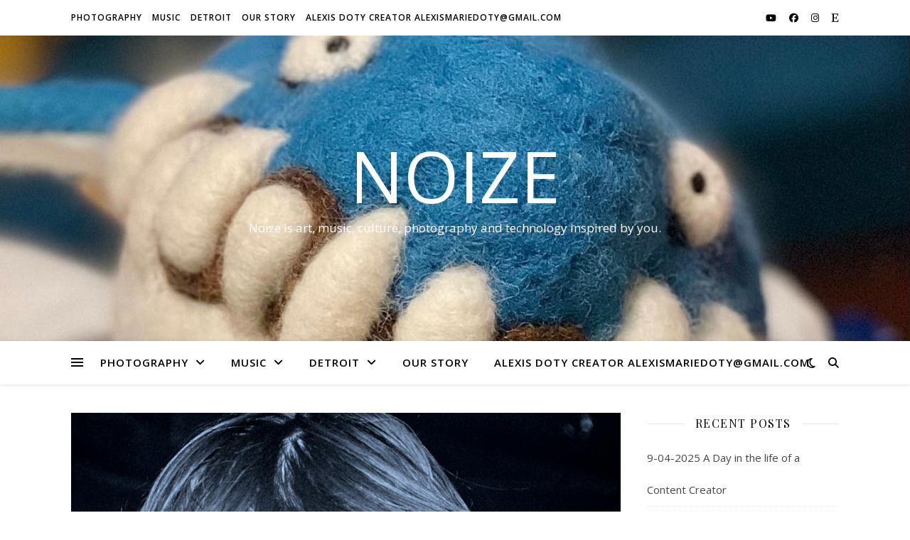

--- FILE ---
content_type: text/html; charset=UTF-8
request_url: https://www.noizenews.com/archives/tag/jeff-the-brotherhood
body_size: 30461
content:
<!DOCTYPE html>
<html lang="en-US">
<head>
	<meta charset="UTF-8">
	<meta name="viewport" content="width=device-width, initial-scale=1.0" />
	<link rel="profile" href="https://gmpg.org/xfn/11">

<title>jeff the brotherhood &#8211; Noize</title>
<meta name='robots' content='max-image-preview:large' />
<link rel='dns-prefetch' href='//secure.gravatar.com' />
<link rel='dns-prefetch' href='//stats.wp.com' />
<link rel='dns-prefetch' href='//fonts.googleapis.com' />
<link rel='dns-prefetch' href='//v0.wordpress.com' />
<link rel='dns-prefetch' href='//jetpack.wordpress.com' />
<link rel='dns-prefetch' href='//s0.wp.com' />
<link rel='dns-prefetch' href='//public-api.wordpress.com' />
<link rel='dns-prefetch' href='//0.gravatar.com' />
<link rel='dns-prefetch' href='//1.gravatar.com' />
<link rel='dns-prefetch' href='//2.gravatar.com' />
<link rel='dns-prefetch' href='//widgets.wp.com' />
<link rel="alternate" type="application/rss+xml" title="Noize &raquo; Feed" href="https://www.noizenews.com/feed" />
<link rel="alternate" type="application/rss+xml" title="Noize &raquo; Comments Feed" href="https://www.noizenews.com/comments/feed" />
<link rel="alternate" type="application/rss+xml" title="Noize &raquo; jeff the brotherhood Tag Feed" href="https://www.noizenews.com/archives/tag/jeff-the-brotherhood/feed" />
<style id='wp-img-auto-sizes-contain-inline-css' type='text/css'>
img:is([sizes=auto i],[sizes^="auto," i]){contain-intrinsic-size:3000px 1500px}
/*# sourceURL=wp-img-auto-sizes-contain-inline-css */
</style>
<link rel='stylesheet' id='sbi_styles-css' href='https://www.noizenews.com/wp-content/plugins/instagram-feed/css/sbi-styles.min.css?ver=6.6.1' type='text/css' media='all' />
<style id='wp-emoji-styles-inline-css' type='text/css'>

	img.wp-smiley, img.emoji {
		display: inline !important;
		border: none !important;
		box-shadow: none !important;
		height: 1em !important;
		width: 1em !important;
		margin: 0 0.07em !important;
		vertical-align: -0.1em !important;
		background: none !important;
		padding: 0 !important;
	}
/*# sourceURL=wp-emoji-styles-inline-css */
</style>
<style id='wp-block-library-inline-css' type='text/css'>
:root{--wp-block-synced-color:#7a00df;--wp-block-synced-color--rgb:122,0,223;--wp-bound-block-color:var(--wp-block-synced-color);--wp-editor-canvas-background:#ddd;--wp-admin-theme-color:#007cba;--wp-admin-theme-color--rgb:0,124,186;--wp-admin-theme-color-darker-10:#006ba1;--wp-admin-theme-color-darker-10--rgb:0,107,160.5;--wp-admin-theme-color-darker-20:#005a87;--wp-admin-theme-color-darker-20--rgb:0,90,135;--wp-admin-border-width-focus:2px}@media (min-resolution:192dpi){:root{--wp-admin-border-width-focus:1.5px}}.wp-element-button{cursor:pointer}:root .has-very-light-gray-background-color{background-color:#eee}:root .has-very-dark-gray-background-color{background-color:#313131}:root .has-very-light-gray-color{color:#eee}:root .has-very-dark-gray-color{color:#313131}:root .has-vivid-green-cyan-to-vivid-cyan-blue-gradient-background{background:linear-gradient(135deg,#00d084,#0693e3)}:root .has-purple-crush-gradient-background{background:linear-gradient(135deg,#34e2e4,#4721fb 50%,#ab1dfe)}:root .has-hazy-dawn-gradient-background{background:linear-gradient(135deg,#faaca8,#dad0ec)}:root .has-subdued-olive-gradient-background{background:linear-gradient(135deg,#fafae1,#67a671)}:root .has-atomic-cream-gradient-background{background:linear-gradient(135deg,#fdd79a,#004a59)}:root .has-nightshade-gradient-background{background:linear-gradient(135deg,#330968,#31cdcf)}:root .has-midnight-gradient-background{background:linear-gradient(135deg,#020381,#2874fc)}:root{--wp--preset--font-size--normal:16px;--wp--preset--font-size--huge:42px}.has-regular-font-size{font-size:1em}.has-larger-font-size{font-size:2.625em}.has-normal-font-size{font-size:var(--wp--preset--font-size--normal)}.has-huge-font-size{font-size:var(--wp--preset--font-size--huge)}.has-text-align-center{text-align:center}.has-text-align-left{text-align:left}.has-text-align-right{text-align:right}.has-fit-text{white-space:nowrap!important}#end-resizable-editor-section{display:none}.aligncenter{clear:both}.items-justified-left{justify-content:flex-start}.items-justified-center{justify-content:center}.items-justified-right{justify-content:flex-end}.items-justified-space-between{justify-content:space-between}.screen-reader-text{border:0;clip-path:inset(50%);height:1px;margin:-1px;overflow:hidden;padding:0;position:absolute;width:1px;word-wrap:normal!important}.screen-reader-text:focus{background-color:#ddd;clip-path:none;color:#444;display:block;font-size:1em;height:auto;left:5px;line-height:normal;padding:15px 23px 14px;text-decoration:none;top:5px;width:auto;z-index:100000}html :where(.has-border-color){border-style:solid}html :where([style*=border-top-color]){border-top-style:solid}html :where([style*=border-right-color]){border-right-style:solid}html :where([style*=border-bottom-color]){border-bottom-style:solid}html :where([style*=border-left-color]){border-left-style:solid}html :where([style*=border-width]){border-style:solid}html :where([style*=border-top-width]){border-top-style:solid}html :where([style*=border-right-width]){border-right-style:solid}html :where([style*=border-bottom-width]){border-bottom-style:solid}html :where([style*=border-left-width]){border-left-style:solid}html :where(img[class*=wp-image-]){height:auto;max-width:100%}:where(figure){margin:0 0 1em}html :where(.is-position-sticky){--wp-admin--admin-bar--position-offset:var(--wp-admin--admin-bar--height,0px)}@media screen and (max-width:600px){html :where(.is-position-sticky){--wp-admin--admin-bar--position-offset:0px}}

/*# sourceURL=wp-block-library-inline-css */
</style><style id='global-styles-inline-css' type='text/css'>
:root{--wp--preset--aspect-ratio--square: 1;--wp--preset--aspect-ratio--4-3: 4/3;--wp--preset--aspect-ratio--3-4: 3/4;--wp--preset--aspect-ratio--3-2: 3/2;--wp--preset--aspect-ratio--2-3: 2/3;--wp--preset--aspect-ratio--16-9: 16/9;--wp--preset--aspect-ratio--9-16: 9/16;--wp--preset--color--black: #000000;--wp--preset--color--cyan-bluish-gray: #abb8c3;--wp--preset--color--white: #ffffff;--wp--preset--color--pale-pink: #f78da7;--wp--preset--color--vivid-red: #cf2e2e;--wp--preset--color--luminous-vivid-orange: #ff6900;--wp--preset--color--luminous-vivid-amber: #fcb900;--wp--preset--color--light-green-cyan: #7bdcb5;--wp--preset--color--vivid-green-cyan: #00d084;--wp--preset--color--pale-cyan-blue: #8ed1fc;--wp--preset--color--vivid-cyan-blue: #0693e3;--wp--preset--color--vivid-purple: #9b51e0;--wp--preset--gradient--vivid-cyan-blue-to-vivid-purple: linear-gradient(135deg,rgb(6,147,227) 0%,rgb(155,81,224) 100%);--wp--preset--gradient--light-green-cyan-to-vivid-green-cyan: linear-gradient(135deg,rgb(122,220,180) 0%,rgb(0,208,130) 100%);--wp--preset--gradient--luminous-vivid-amber-to-luminous-vivid-orange: linear-gradient(135deg,rgb(252,185,0) 0%,rgb(255,105,0) 100%);--wp--preset--gradient--luminous-vivid-orange-to-vivid-red: linear-gradient(135deg,rgb(255,105,0) 0%,rgb(207,46,46) 100%);--wp--preset--gradient--very-light-gray-to-cyan-bluish-gray: linear-gradient(135deg,rgb(238,238,238) 0%,rgb(169,184,195) 100%);--wp--preset--gradient--cool-to-warm-spectrum: linear-gradient(135deg,rgb(74,234,220) 0%,rgb(151,120,209) 20%,rgb(207,42,186) 40%,rgb(238,44,130) 60%,rgb(251,105,98) 80%,rgb(254,248,76) 100%);--wp--preset--gradient--blush-light-purple: linear-gradient(135deg,rgb(255,206,236) 0%,rgb(152,150,240) 100%);--wp--preset--gradient--blush-bordeaux: linear-gradient(135deg,rgb(254,205,165) 0%,rgb(254,45,45) 50%,rgb(107,0,62) 100%);--wp--preset--gradient--luminous-dusk: linear-gradient(135deg,rgb(255,203,112) 0%,rgb(199,81,192) 50%,rgb(65,88,208) 100%);--wp--preset--gradient--pale-ocean: linear-gradient(135deg,rgb(255,245,203) 0%,rgb(182,227,212) 50%,rgb(51,167,181) 100%);--wp--preset--gradient--electric-grass: linear-gradient(135deg,rgb(202,248,128) 0%,rgb(113,206,126) 100%);--wp--preset--gradient--midnight: linear-gradient(135deg,rgb(2,3,129) 0%,rgb(40,116,252) 100%);--wp--preset--font-size--small: 13px;--wp--preset--font-size--medium: 20px;--wp--preset--font-size--large: 36px;--wp--preset--font-size--x-large: 42px;--wp--preset--spacing--20: 0.44rem;--wp--preset--spacing--30: 0.67rem;--wp--preset--spacing--40: 1rem;--wp--preset--spacing--50: 1.5rem;--wp--preset--spacing--60: 2.25rem;--wp--preset--spacing--70: 3.38rem;--wp--preset--spacing--80: 5.06rem;--wp--preset--shadow--natural: 6px 6px 9px rgba(0, 0, 0, 0.2);--wp--preset--shadow--deep: 12px 12px 50px rgba(0, 0, 0, 0.4);--wp--preset--shadow--sharp: 6px 6px 0px rgba(0, 0, 0, 0.2);--wp--preset--shadow--outlined: 6px 6px 0px -3px rgb(255, 255, 255), 6px 6px rgb(0, 0, 0);--wp--preset--shadow--crisp: 6px 6px 0px rgb(0, 0, 0);}:root :where(.is-layout-flow) > :first-child{margin-block-start: 0;}:root :where(.is-layout-flow) > :last-child{margin-block-end: 0;}:root :where(.is-layout-flow) > *{margin-block-start: 24px;margin-block-end: 0;}:root :where(.is-layout-constrained) > :first-child{margin-block-start: 0;}:root :where(.is-layout-constrained) > :last-child{margin-block-end: 0;}:root :where(.is-layout-constrained) > *{margin-block-start: 24px;margin-block-end: 0;}:root :where(.is-layout-flex){gap: 24px;}:root :where(.is-layout-grid){gap: 24px;}body .is-layout-flex{display: flex;}.is-layout-flex{flex-wrap: wrap;align-items: center;}.is-layout-flex > :is(*, div){margin: 0;}body .is-layout-grid{display: grid;}.is-layout-grid > :is(*, div){margin: 0;}.has-black-color{color: var(--wp--preset--color--black) !important;}.has-cyan-bluish-gray-color{color: var(--wp--preset--color--cyan-bluish-gray) !important;}.has-white-color{color: var(--wp--preset--color--white) !important;}.has-pale-pink-color{color: var(--wp--preset--color--pale-pink) !important;}.has-vivid-red-color{color: var(--wp--preset--color--vivid-red) !important;}.has-luminous-vivid-orange-color{color: var(--wp--preset--color--luminous-vivid-orange) !important;}.has-luminous-vivid-amber-color{color: var(--wp--preset--color--luminous-vivid-amber) !important;}.has-light-green-cyan-color{color: var(--wp--preset--color--light-green-cyan) !important;}.has-vivid-green-cyan-color{color: var(--wp--preset--color--vivid-green-cyan) !important;}.has-pale-cyan-blue-color{color: var(--wp--preset--color--pale-cyan-blue) !important;}.has-vivid-cyan-blue-color{color: var(--wp--preset--color--vivid-cyan-blue) !important;}.has-vivid-purple-color{color: var(--wp--preset--color--vivid-purple) !important;}.has-black-background-color{background-color: var(--wp--preset--color--black) !important;}.has-cyan-bluish-gray-background-color{background-color: var(--wp--preset--color--cyan-bluish-gray) !important;}.has-white-background-color{background-color: var(--wp--preset--color--white) !important;}.has-pale-pink-background-color{background-color: var(--wp--preset--color--pale-pink) !important;}.has-vivid-red-background-color{background-color: var(--wp--preset--color--vivid-red) !important;}.has-luminous-vivid-orange-background-color{background-color: var(--wp--preset--color--luminous-vivid-orange) !important;}.has-luminous-vivid-amber-background-color{background-color: var(--wp--preset--color--luminous-vivid-amber) !important;}.has-light-green-cyan-background-color{background-color: var(--wp--preset--color--light-green-cyan) !important;}.has-vivid-green-cyan-background-color{background-color: var(--wp--preset--color--vivid-green-cyan) !important;}.has-pale-cyan-blue-background-color{background-color: var(--wp--preset--color--pale-cyan-blue) !important;}.has-vivid-cyan-blue-background-color{background-color: var(--wp--preset--color--vivid-cyan-blue) !important;}.has-vivid-purple-background-color{background-color: var(--wp--preset--color--vivid-purple) !important;}.has-black-border-color{border-color: var(--wp--preset--color--black) !important;}.has-cyan-bluish-gray-border-color{border-color: var(--wp--preset--color--cyan-bluish-gray) !important;}.has-white-border-color{border-color: var(--wp--preset--color--white) !important;}.has-pale-pink-border-color{border-color: var(--wp--preset--color--pale-pink) !important;}.has-vivid-red-border-color{border-color: var(--wp--preset--color--vivid-red) !important;}.has-luminous-vivid-orange-border-color{border-color: var(--wp--preset--color--luminous-vivid-orange) !important;}.has-luminous-vivid-amber-border-color{border-color: var(--wp--preset--color--luminous-vivid-amber) !important;}.has-light-green-cyan-border-color{border-color: var(--wp--preset--color--light-green-cyan) !important;}.has-vivid-green-cyan-border-color{border-color: var(--wp--preset--color--vivid-green-cyan) !important;}.has-pale-cyan-blue-border-color{border-color: var(--wp--preset--color--pale-cyan-blue) !important;}.has-vivid-cyan-blue-border-color{border-color: var(--wp--preset--color--vivid-cyan-blue) !important;}.has-vivid-purple-border-color{border-color: var(--wp--preset--color--vivid-purple) !important;}.has-vivid-cyan-blue-to-vivid-purple-gradient-background{background: var(--wp--preset--gradient--vivid-cyan-blue-to-vivid-purple) !important;}.has-light-green-cyan-to-vivid-green-cyan-gradient-background{background: var(--wp--preset--gradient--light-green-cyan-to-vivid-green-cyan) !important;}.has-luminous-vivid-amber-to-luminous-vivid-orange-gradient-background{background: var(--wp--preset--gradient--luminous-vivid-amber-to-luminous-vivid-orange) !important;}.has-luminous-vivid-orange-to-vivid-red-gradient-background{background: var(--wp--preset--gradient--luminous-vivid-orange-to-vivid-red) !important;}.has-very-light-gray-to-cyan-bluish-gray-gradient-background{background: var(--wp--preset--gradient--very-light-gray-to-cyan-bluish-gray) !important;}.has-cool-to-warm-spectrum-gradient-background{background: var(--wp--preset--gradient--cool-to-warm-spectrum) !important;}.has-blush-light-purple-gradient-background{background: var(--wp--preset--gradient--blush-light-purple) !important;}.has-blush-bordeaux-gradient-background{background: var(--wp--preset--gradient--blush-bordeaux) !important;}.has-luminous-dusk-gradient-background{background: var(--wp--preset--gradient--luminous-dusk) !important;}.has-pale-ocean-gradient-background{background: var(--wp--preset--gradient--pale-ocean) !important;}.has-electric-grass-gradient-background{background: var(--wp--preset--gradient--electric-grass) !important;}.has-midnight-gradient-background{background: var(--wp--preset--gradient--midnight) !important;}.has-small-font-size{font-size: var(--wp--preset--font-size--small) !important;}.has-medium-font-size{font-size: var(--wp--preset--font-size--medium) !important;}.has-large-font-size{font-size: var(--wp--preset--font-size--large) !important;}.has-x-large-font-size{font-size: var(--wp--preset--font-size--x-large) !important;}
/*# sourceURL=global-styles-inline-css */
</style>

<style id='classic-theme-styles-inline-css' type='text/css'>
/*! This file is auto-generated */
.wp-block-button__link{color:#fff;background-color:#32373c;border-radius:9999px;box-shadow:none;text-decoration:none;padding:calc(.667em + 2px) calc(1.333em + 2px);font-size:1.125em}.wp-block-file__button{background:#32373c;color:#fff;text-decoration:none}
/*# sourceURL=/wp-includes/css/classic-themes.min.css */
</style>
<link rel='stylesheet' id='apple-music-styles-css' href='https://www.noizenews.com/wp-content/plugins/connect-to-apple-music/dist/css/block.min.css?ver=1.0.0' type='text/css' media='all' />
<link rel='stylesheet' id='ashe-style-css' href='https://www.noizenews.com/wp-content/themes/ashe/style.css?ver=2.234' type='text/css' media='all' />
<link rel='stylesheet' id='fontawesome-css' href='https://www.noizenews.com/wp-content/themes/ashe/assets/css/fontawesome.min.css?ver=6.5.1' type='text/css' media='all' />
<link rel='stylesheet' id='fontello-css' href='https://www.noizenews.com/wp-content/themes/ashe/assets/css/fontello.css?ver=6.9' type='text/css' media='all' />
<link rel='stylesheet' id='slick-css' href='https://www.noizenews.com/wp-content/themes/ashe/assets/css/slick.css?ver=6.9' type='text/css' media='all' />
<link rel='stylesheet' id='scrollbar-css' href='https://www.noizenews.com/wp-content/themes/ashe/assets/css/perfect-scrollbar.css?ver=6.9' type='text/css' media='all' />
<link rel='stylesheet' id='ashe-responsive-css' href='https://www.noizenews.com/wp-content/themes/ashe/assets/css/responsive.css?ver=1.9.7' type='text/css' media='all' />
<link rel='stylesheet' id='ashe-playfair-font-css' href='//fonts.googleapis.com/css?family=Playfair+Display%3A400%2C700&#038;ver=1.0.0' type='text/css' media='all' />
<link rel='stylesheet' id='ashe-opensans-font-css' href='//fonts.googleapis.com/css?family=Open+Sans%3A400italic%2C400%2C600italic%2C600%2C700italic%2C700&#038;ver=1.0.0' type='text/css' media='all' />
<link rel='stylesheet' id='jetpack_likes-css' href='https://www.noizenews.com/wp-content/plugins/jetpack/modules/likes/style.css?ver=14.3' type='text/css' media='all' />
<style id='akismet-widget-style-inline-css' type='text/css'>

			.a-stats {
				--akismet-color-mid-green: #357b49;
				--akismet-color-white: #fff;
				--akismet-color-light-grey: #f6f7f7;

				max-width: 350px;
				width: auto;
			}

			.a-stats * {
				all: unset;
				box-sizing: border-box;
			}

			.a-stats strong {
				font-weight: 600;
			}

			.a-stats a.a-stats__link,
			.a-stats a.a-stats__link:visited,
			.a-stats a.a-stats__link:active {
				background: var(--akismet-color-mid-green);
				border: none;
				box-shadow: none;
				border-radius: 8px;
				color: var(--akismet-color-white);
				cursor: pointer;
				display: block;
				font-family: -apple-system, BlinkMacSystemFont, 'Segoe UI', 'Roboto', 'Oxygen-Sans', 'Ubuntu', 'Cantarell', 'Helvetica Neue', sans-serif;
				font-weight: 500;
				padding: 12px;
				text-align: center;
				text-decoration: none;
				transition: all 0.2s ease;
			}

			/* Extra specificity to deal with TwentyTwentyOne focus style */
			.widget .a-stats a.a-stats__link:focus {
				background: var(--akismet-color-mid-green);
				color: var(--akismet-color-white);
				text-decoration: none;
			}

			.a-stats a.a-stats__link:hover {
				filter: brightness(110%);
				box-shadow: 0 4px 12px rgba(0, 0, 0, 0.06), 0 0 2px rgba(0, 0, 0, 0.16);
			}

			.a-stats .count {
				color: var(--akismet-color-white);
				display: block;
				font-size: 1.5em;
				line-height: 1.4;
				padding: 0 13px;
				white-space: nowrap;
			}
		
/*# sourceURL=akismet-widget-style-inline-css */
</style>
<link rel='stylesheet' id='sharedaddy-css' href='https://www.noizenews.com/wp-content/plugins/jetpack/modules/sharedaddy/sharing.css?ver=14.3' type='text/css' media='all' />
<link rel='stylesheet' id='social-logos-css' href='https://www.noizenews.com/wp-content/plugins/jetpack/_inc/social-logos/social-logos.min.css?ver=14.3' type='text/css' media='all' />
<script type="text/javascript" src="https://www.noizenews.com/wp-includes/js/jquery/jquery.min.js?ver=3.7.1" id="jquery-core-js"></script>
<script type="text/javascript" src="https://www.noizenews.com/wp-includes/js/jquery/jquery-migrate.min.js?ver=3.4.1" id="jquery-migrate-js"></script>
<link rel="https://api.w.org/" href="https://www.noizenews.com/wp-json/" /><link rel="alternate" title="JSON" type="application/json" href="https://www.noizenews.com/wp-json/wp/v2/tags/97" /><link rel="EditURI" type="application/rsd+xml" title="RSD" href="https://www.noizenews.com/xmlrpc.php?rsd" />
<meta name="generator" content="WordPress 6.9" />
	<style>img#wpstats{display:none}</style>
		

<!-- Facebook Like Thumbnail (v0.4) -->
<meta property="og:image" content="https://www.noizenews.com/wp-content/uploads/2012/06/JEFF-SMALLS-WM-41-of-43.jpg" />
<!-- using image from posts loop - archive page -->
<!-- Facebook Like Thumbnail (By Ashfame - https://github.com/ashfame/facebook-like-thumbnail) -->

<style id="ashe_dynamic_css">#top-bar {background-color: #ffffff;}#top-bar a {color: #000000;}#top-bar a:hover,#top-bar li.current-menu-item > a,#top-bar li.current-menu-ancestor > a,#top-bar .sub-menu li.current-menu-item > a,#top-bar .sub-menu li.current-menu-ancestor> a {color: #23cfdb;}#top-menu .sub-menu,#top-menu .sub-menu a {background-color: #ffffff;border-color: rgba(0,0,0, 0.05);}@media screen and ( max-width: 979px ) {.top-bar-socials {float: none !important;}.top-bar-socials a {line-height: 40px !important;}}.header-logo a,.site-description {color: #ffffff;}.entry-header {background-color: #ffffff;}#main-nav {background-color: #ffffff;box-shadow: 0px 1px 5px rgba(0,0,0, 0.1);}#featured-links h6 {background-color: rgba(255,255,255, 0.85);color: #000000;}#main-nav a,#main-nav i,#main-nav #s {color: #000000;}.main-nav-sidebar span,.sidebar-alt-close-btn span {background-color: #000000;}#main-nav a:hover,#main-nav i:hover,#main-nav li.current-menu-item > a,#main-nav li.current-menu-ancestor > a,#main-nav .sub-menu li.current-menu-item > a,#main-nav .sub-menu li.current-menu-ancestor> a {color: #23cfdb;}.main-nav-sidebar:hover span {background-color: #23cfdb;}#main-menu .sub-menu,#main-menu .sub-menu a {background-color: #ffffff;border-color: rgba(0,0,0, 0.05);}#main-nav #s {background-color: #ffffff;}#main-nav #s::-webkit-input-placeholder { /* Chrome/Opera/Safari */color: rgba(0,0,0, 0.7);}#main-nav #s::-moz-placeholder { /* Firefox 19+ */color: rgba(0,0,0, 0.7);}#main-nav #s:-ms-input-placeholder { /* IE 10+ */color: rgba(0,0,0, 0.7);}#main-nav #s:-moz-placeholder { /* Firefox 18- */color: rgba(0,0,0, 0.7);}/* Background */.sidebar-alt,#featured-links,.main-content,.featured-slider-area,.page-content select,.page-content input,.page-content textarea {background-color: #ffffff;}/* Text */.page-content,.page-content select,.page-content input,.page-content textarea,.page-content .post-author a,.page-content .ashe-widget a,.page-content .comment-author {color: #464646;}/* Title */.page-content h1,.page-content h2,.page-content h3,.page-content h4,.page-content h5,.page-content h6,.page-content .post-title a,.page-content .author-description h4 a,.page-content .related-posts h4 a,.page-content .blog-pagination .previous-page a,.page-content .blog-pagination .next-page a,blockquote,.page-content .post-share a {color: #030303;}.page-content .post-title a:hover {color: rgba(3,3,3, 0.75);}/* Meta */.page-content .post-date,.page-content .post-comments,.page-content .post-author,.page-content [data-layout*="list"] .post-author a,.page-content .related-post-date,.page-content .comment-meta a,.page-content .author-share a,.page-content .post-tags a,.page-content .tagcloud a,.widget_categories li,.widget_archive li,.ahse-subscribe-box p,.rpwwt-post-author,.rpwwt-post-categories,.rpwwt-post-date,.rpwwt-post-comments-number {color: #a1a1a1;}.page-content input::-webkit-input-placeholder { /* Chrome/Opera/Safari */color: #a1a1a1;}.page-content input::-moz-placeholder { /* Firefox 19+ */color: #a1a1a1;}.page-content input:-ms-input-placeholder { /* IE 10+ */color: #a1a1a1;}.page-content input:-moz-placeholder { /* Firefox 18- */color: #a1a1a1;}/* Accent */a,.post-categories,.page-content .ashe-widget.widget_text a {color: #23cfdb;}/* Disable TMP.page-content .elementor a,.page-content .elementor a:hover {color: inherit;}*/.ps-container > .ps-scrollbar-y-rail > .ps-scrollbar-y {background: #23cfdb;}a:not(.header-logo-a):hover {color: rgba(35,207,219, 0.8);}blockquote {border-color: #23cfdb;}/* Selection */::-moz-selection {color: #ffffff;background: #23cfdb;}::selection {color: #ffffff;background: #23cfdb;}/* Border */.page-content .post-footer,[data-layout*="list"] .blog-grid > li,.page-content .author-description,.page-content .related-posts,.page-content .entry-comments,.page-content .ashe-widget li,.page-content #wp-calendar,.page-content #wp-calendar caption,.page-content #wp-calendar tbody td,.page-content .widget_nav_menu li a,.page-content .tagcloud a,.page-content select,.page-content input,.page-content textarea,.widget-title h2:before,.widget-title h2:after,.post-tags a,.gallery-caption,.wp-caption-text,table tr,table th,table td,pre,.category-description {border-color: #e8e8e8;}hr {background-color: #e8e8e8;}/* Buttons */.widget_search i,.widget_search #searchsubmit,.wp-block-search button,.single-navigation i,.page-content .submit,.page-content .blog-pagination.numeric a,.page-content .blog-pagination.load-more a,.page-content .ashe-subscribe-box input[type="submit"],.page-content .widget_wysija input[type="submit"],.page-content .post-password-form input[type="submit"],.page-content .wpcf7 [type="submit"] {color: #ffffff;background-color: #333333;}.single-navigation i:hover,.page-content .submit:hover,.ashe-boxed-style .page-content .submit:hover,.page-content .blog-pagination.numeric a:hover,.ashe-boxed-style .page-content .blog-pagination.numeric a:hover,.page-content .blog-pagination.numeric span,.page-content .blog-pagination.load-more a:hover,.page-content .ashe-subscribe-box input[type="submit"]:hover,.page-content .widget_wysija input[type="submit"]:hover,.page-content .post-password-form input[type="submit"]:hover,.page-content .wpcf7 [type="submit"]:hover {color: #ffffff;background-color: #23cfdb;}/* Image Overlay */.image-overlay,#infscr-loading,.page-content h4.image-overlay {color: #ffffff;background-color: rgba(73,73,73, 0.3);}.image-overlay a,.post-slider .prev-arrow,.post-slider .next-arrow,.page-content .image-overlay a,#featured-slider .slick-arrow,#featured-slider .slider-dots {color: #ffffff;}.slide-caption {background: rgba(255,255,255, 0.95);}#featured-slider .slick-active {background: #ffffff;}#page-footer,#page-footer select,#page-footer input,#page-footer textarea {background-color: #f6f6f6;color: #333333;}#page-footer,#page-footer a,#page-footer select,#page-footer input,#page-footer textarea {color: #333333;}#page-footer #s::-webkit-input-placeholder { /* Chrome/Opera/Safari */color: #333333;}#page-footer #s::-moz-placeholder { /* Firefox 19+ */color: #333333;}#page-footer #s:-ms-input-placeholder { /* IE 10+ */color: #333333;}#page-footer #s:-moz-placeholder { /* Firefox 18- */color: #333333;}/* Title */#page-footer h1,#page-footer h2,#page-footer h3,#page-footer h4,#page-footer h5,#page-footer h6 {color: #111111;}#page-footer a:hover {color: #23cfdb;}/* Border */#page-footer a,#page-footer .ashe-widget li,#page-footer #wp-calendar,#page-footer #wp-calendar caption,#page-footer #wp-calendar tbody td,#page-footer .widget_nav_menu li a,#page-footer select,#page-footer input,#page-footer textarea,#page-footer .widget-title h2:before,#page-footer .widget-title h2:after,.footer-widgets {border-color: #e0dbdb;}#page-footer hr {background-color: #e0dbdb;}.ashe-preloader-wrap {background-color: #ffffff;}@media screen and ( max-width: 768px ) {#featured-links {display: none;}}@media screen and ( max-width: 640px ) {.related-posts {display: none;}}.header-logo a {font-family: 'Open Sans';}#top-menu li a {font-family: 'Open Sans';}#main-menu li a {font-family: 'Open Sans';}#mobile-menu li,.mobile-menu-btn a {font-family: 'Open Sans';}#top-menu li a,#main-menu li a,#mobile-menu li,.mobile-menu-btn a {text-transform: uppercase;}.boxed-wrapper {max-width: 1160px;}.sidebar-alt {max-width: 340px;left: -340px; padding: 85px 35px 0px;}.sidebar-left,.sidebar-right {width: 307px;}.main-container {width: calc(100% - 307px);width: -webkit-calc(100% - 307px);}#top-bar > div,#main-nav > div,#featured-links,.main-content,.page-footer-inner,.featured-slider-area.boxed-wrapper {padding-left: 40px;padding-right: 40px;}#top-menu {float: left;}.top-bar-socials {float: right;}.entry-header {height: 500px;background-image:url(https://www.noizenews.com/wp-content/uploads/2024/12/cropped-DDA2290A-1FAE-4140-B00E-86C490D60546.jpeg);background-size: cover;}.entry-header {background-position: center center;}.logo-img {max-width: 500px;}.mini-logo a {max-width: 70px;}#main-nav {text-align: center;}.main-nav-sidebar {position: absolute;top: 0px;left: 40px;z-index: 1;}.main-nav-icons {position: absolute;top: 0px;right: 40px;z-index: 2;}.mini-logo {position: absolute;left: auto;top: 0;}.main-nav-sidebar ~ .mini-logo {margin-left: 30px;}#featured-links .featured-link {margin-right: 20px;}#featured-links .featured-link:last-of-type {margin-right: 0;}#featured-links .featured-link {width: calc( (100% - 0px) / 1 - 1px);width: -webkit-calc( (100% - 0px) / 1- 1px);}.featured-link:nth-child(2) .cv-inner {display: none;}.featured-link:nth-child(3) .cv-inner {display: none;}.blog-grid > li {width: 100%;margin-bottom: 30px;}.sidebar-right {padding-left: 37px;}.footer-widgets > .ashe-widget {width: 30%;margin-right: 5%;}.footer-widgets > .ashe-widget:nth-child(3n+3) {margin-right: 0;}.footer-widgets > .ashe-widget:nth-child(3n+4) {clear: both;}.copyright-info {float: right;}.footer-socials {float: left;}.woocommerce div.product .stock,.woocommerce div.product p.price,.woocommerce div.product span.price,.woocommerce ul.products li.product .price,.woocommerce-Reviews .woocommerce-review__author,.woocommerce form .form-row .required,.woocommerce form .form-row.woocommerce-invalid label,.woocommerce .page-content div.product .woocommerce-tabs ul.tabs li a {color: #464646;}.woocommerce a.remove:hover {color: #464646 !important;}.woocommerce a.remove,.woocommerce .product_meta,.page-content .woocommerce-breadcrumb,.page-content .woocommerce-review-link,.page-content .woocommerce-breadcrumb a,.page-content .woocommerce-MyAccount-navigation-link a,.woocommerce .woocommerce-info:before,.woocommerce .page-content .woocommerce-result-count,.woocommerce-page .page-content .woocommerce-result-count,.woocommerce-Reviews .woocommerce-review__published-date,.woocommerce .product_list_widget .quantity,.woocommerce .widget_products .amount,.woocommerce .widget_price_filter .price_slider_amount,.woocommerce .widget_recently_viewed_products .amount,.woocommerce .widget_top_rated_products .amount,.woocommerce .widget_recent_reviews .reviewer {color: #a1a1a1;}.woocommerce a.remove {color: #a1a1a1 !important;}p.demo_store,.woocommerce-store-notice,.woocommerce span.onsale { background-color: #23cfdb;}.woocommerce .star-rating::before,.woocommerce .star-rating span::before,.woocommerce .page-content ul.products li.product .button,.page-content .woocommerce ul.products li.product .button,.page-content .woocommerce-MyAccount-navigation-link.is-active a,.page-content .woocommerce-MyAccount-navigation-link a:hover { color: #23cfdb;}.woocommerce form.login,.woocommerce form.register,.woocommerce-account fieldset,.woocommerce form.checkout_coupon,.woocommerce .woocommerce-info,.woocommerce .woocommerce-error,.woocommerce .woocommerce-message,.woocommerce .widget_shopping_cart .total,.woocommerce.widget_shopping_cart .total,.woocommerce-Reviews .comment_container,.woocommerce-cart #payment ul.payment_methods,#add_payment_method #payment ul.payment_methods,.woocommerce-checkout #payment ul.payment_methods,.woocommerce div.product .woocommerce-tabs ul.tabs::before,.woocommerce div.product .woocommerce-tabs ul.tabs::after,.woocommerce div.product .woocommerce-tabs ul.tabs li,.woocommerce .woocommerce-MyAccount-navigation-link,.select2-container--default .select2-selection--single {border-color: #e8e8e8;}.woocommerce-cart #payment,#add_payment_method #payment,.woocommerce-checkout #payment,.woocommerce .woocommerce-info,.woocommerce .woocommerce-error,.woocommerce .woocommerce-message,.woocommerce div.product .woocommerce-tabs ul.tabs li {background-color: rgba(232,232,232, 0.3);}.woocommerce-cart #payment div.payment_box::before,#add_payment_method #payment div.payment_box::before,.woocommerce-checkout #payment div.payment_box::before {border-color: rgba(232,232,232, 0.5);}.woocommerce-cart #payment div.payment_box,#add_payment_method #payment div.payment_box,.woocommerce-checkout #payment div.payment_box {background-color: rgba(232,232,232, 0.5);}.page-content .woocommerce input.button,.page-content .woocommerce a.button,.page-content .woocommerce a.button.alt,.page-content .woocommerce button.button.alt,.page-content .woocommerce input.button.alt,.page-content .woocommerce #respond input#submit.alt,.woocommerce .page-content .widget_product_search input[type="submit"],.woocommerce .page-content .woocommerce-message .button,.woocommerce .page-content a.button.alt,.woocommerce .page-content button.button.alt,.woocommerce .page-content #respond input#submit,.woocommerce .page-content .widget_price_filter .button,.woocommerce .page-content .woocommerce-message .button,.woocommerce-page .page-content .woocommerce-message .button,.woocommerce .page-content nav.woocommerce-pagination ul li a,.woocommerce .page-content nav.woocommerce-pagination ul li span {color: #ffffff;background-color: #333333;}.page-content .woocommerce input.button:hover,.page-content .woocommerce a.button:hover,.page-content .woocommerce a.button.alt:hover,.ashe-boxed-style .page-content .woocommerce a.button.alt:hover,.page-content .woocommerce button.button.alt:hover,.page-content .woocommerce input.button.alt:hover,.page-content .woocommerce #respond input#submit.alt:hover,.woocommerce .page-content .woocommerce-message .button:hover,.woocommerce .page-content a.button.alt:hover,.woocommerce .page-content button.button.alt:hover,.ashe-boxed-style.woocommerce .page-content button.button.alt:hover,.ashe-boxed-style.woocommerce .page-content #respond input#submit:hover,.woocommerce .page-content #respond input#submit:hover,.woocommerce .page-content .widget_price_filter .button:hover,.woocommerce .page-content .woocommerce-message .button:hover,.woocommerce-page .page-content .woocommerce-message .button:hover,.woocommerce .page-content nav.woocommerce-pagination ul li a:hover,.woocommerce .page-content nav.woocommerce-pagination ul li span.current {color: #ffffff;background-color: #23cfdb;}.woocommerce .page-content nav.woocommerce-pagination ul li a.prev,.woocommerce .page-content nav.woocommerce-pagination ul li a.next {color: #333333;}.woocommerce .page-content nav.woocommerce-pagination ul li a.prev:hover,.woocommerce .page-content nav.woocommerce-pagination ul li a.next:hover {color: #23cfdb;}.woocommerce .page-content nav.woocommerce-pagination ul li a.prev:after,.woocommerce .page-content nav.woocommerce-pagination ul li a.next:after {color: #ffffff;}.woocommerce .page-content nav.woocommerce-pagination ul li a.prev:hover:after,.woocommerce .page-content nav.woocommerce-pagination ul li a.next:hover:after {color: #ffffff;}.cssload-cube{background-color:#333333;width:9px;height:9px;position:absolute;margin:auto;animation:cssload-cubemove 2s infinite ease-in-out;-o-animation:cssload-cubemove 2s infinite ease-in-out;-ms-animation:cssload-cubemove 2s infinite ease-in-out;-webkit-animation:cssload-cubemove 2s infinite ease-in-out;-moz-animation:cssload-cubemove 2s infinite ease-in-out}.cssload-cube1{left:13px;top:0;animation-delay:.1s;-o-animation-delay:.1s;-ms-animation-delay:.1s;-webkit-animation-delay:.1s;-moz-animation-delay:.1s}.cssload-cube2{left:25px;top:0;animation-delay:.2s;-o-animation-delay:.2s;-ms-animation-delay:.2s;-webkit-animation-delay:.2s;-moz-animation-delay:.2s}.cssload-cube3{left:38px;top:0;animation-delay:.3s;-o-animation-delay:.3s;-ms-animation-delay:.3s;-webkit-animation-delay:.3s;-moz-animation-delay:.3s}.cssload-cube4{left:0;top:13px;animation-delay:.1s;-o-animation-delay:.1s;-ms-animation-delay:.1s;-webkit-animation-delay:.1s;-moz-animation-delay:.1s}.cssload-cube5{left:13px;top:13px;animation-delay:.2s;-o-animation-delay:.2s;-ms-animation-delay:.2s;-webkit-animation-delay:.2s;-moz-animation-delay:.2s}.cssload-cube6{left:25px;top:13px;animation-delay:.3s;-o-animation-delay:.3s;-ms-animation-delay:.3s;-webkit-animation-delay:.3s;-moz-animation-delay:.3s}.cssload-cube7{left:38px;top:13px;animation-delay:.4s;-o-animation-delay:.4s;-ms-animation-delay:.4s;-webkit-animation-delay:.4s;-moz-animation-delay:.4s}.cssload-cube8{left:0;top:25px;animation-delay:.2s;-o-animation-delay:.2s;-ms-animation-delay:.2s;-webkit-animation-delay:.2s;-moz-animation-delay:.2s}.cssload-cube9{left:13px;top:25px;animation-delay:.3s;-o-animation-delay:.3s;-ms-animation-delay:.3s;-webkit-animation-delay:.3s;-moz-animation-delay:.3s}.cssload-cube10{left:25px;top:25px;animation-delay:.4s;-o-animation-delay:.4s;-ms-animation-delay:.4s;-webkit-animation-delay:.4s;-moz-animation-delay:.4s}.cssload-cube11{left:38px;top:25px;animation-delay:.5s;-o-animation-delay:.5s;-ms-animation-delay:.5s;-webkit-animation-delay:.5s;-moz-animation-delay:.5s}.cssload-cube12{left:0;top:38px;animation-delay:.3s;-o-animation-delay:.3s;-ms-animation-delay:.3s;-webkit-animation-delay:.3s;-moz-animation-delay:.3s}.cssload-cube13{left:13px;top:38px;animation-delay:.4s;-o-animation-delay:.4s;-ms-animation-delay:.4s;-webkit-animation-delay:.4s;-moz-animation-delay:.4s}.cssload-cube14{left:25px;top:38px;animation-delay:.5s;-o-animation-delay:.5s;-ms-animation-delay:.5s;-webkit-animation-delay:.5s;-moz-animation-delay:.5s}.cssload-cube15{left:38px;top:38px;animation-delay:.6s;-o-animation-delay:.6s;-ms-animation-delay:.6s;-webkit-animation-delay:.6s;-moz-animation-delay:.6s}.cssload-spinner{margin:auto;width:49px;height:49px;position:relative}@keyframes cssload-cubemove{35%{transform:scale(0.005)}50%{transform:scale(1.7)}65%{transform:scale(0.005)}}@-o-keyframes cssload-cubemove{35%{-o-transform:scale(0.005)}50%{-o-transform:scale(1.7)}65%{-o-transform:scale(0.005)}}@-ms-keyframes cssload-cubemove{35%{-ms-transform:scale(0.005)}50%{-ms-transform:scale(1.7)}65%{-ms-transform:scale(0.005)}}@-webkit-keyframes cssload-cubemove{35%{-webkit-transform:scale(0.005)}50%{-webkit-transform:scale(1.7)}65%{-webkit-transform:scale(0.005)}}@-moz-keyframes cssload-cubemove{35%{-moz-transform:scale(0.005)}50%{-moz-transform:scale(1.7)}65%{-moz-transform:scale(0.005)}}</style><style id="ashe_theme_styles"></style><style type="text/css" id="custom-background-css">
body.custom-background { background-color: #ffffff; }
</style>
	
<!-- Jetpack Open Graph Tags -->
<meta property="og:type" content="website" />
<meta property="og:title" content="jeff the brotherhood &#8211; Noize" />
<meta property="og:url" content="https://www.noizenews.com/archives/tag/jeff-the-brotherhood" />
<meta property="og:site_name" content="Noize" />
<meta property="og:image" content="https://s0.wp.com/i/blank.jpg" />
<meta property="og:image:alt" content="" />
<meta property="og:locale" content="en_US" />
<meta name="twitter:site" content="@alexismariedoty" />

<!-- End Jetpack Open Graph Tags -->
<link rel='stylesheet' id='jetpack-carousel-swiper-css-css' href='https://www.noizenews.com/wp-content/plugins/jetpack/modules/carousel/swiper-bundle.css?ver=14.3' type='text/css' media='all' />
<link rel='stylesheet' id='jetpack-carousel-css' href='https://www.noizenews.com/wp-content/plugins/jetpack/modules/carousel/jetpack-carousel.css?ver=14.3' type='text/css' media='all' />
</head>

<body class="archive tag tag-jeff-the-brotherhood tag-97 custom-background wp-embed-responsive wp-theme-ashe">
	
	<!-- Preloader -->
	
	<!-- Page Wrapper -->
	<div id="page-wrap">

		<!-- Boxed Wrapper -->
		<div id="page-header" >

		
<div id="top-bar" class="clear-fix">
	<div class="boxed-wrapper">
		
		
		<div class="top-bar-socials">

			
			<a href="https://youtube.com/@alexisdoty?si=VGtfY_w6rJK3mQr8" target="_blank">
				<i class="fa-brands fa-youtube"></i>
			</a>
			
							<a href="https://www.facebook.com/share/152VeUpgjU/?mibextid=wwXIfr" target="_blank">
					<i class="fa-brands fa-facebook"></i>
				</a>
			
							<a href="https://www.instagram.com/alexismariedoty/" target="_blank">
					<i class="fa-brands fa-instagram"></i>
				</a>
			
							<a href="https://www.etsy.com/shop/AlexisMarieDoty" target="_blank">
					<i class="fa-brands fa-etsy"></i>
				</a>
			
		</div>

	<nav class="top-menu-container"><ul id="top-menu" class=""><li id="menu-item-2335" class="menu-item menu-item-type-custom menu-item-object-custom menu-item-has-children menu-item-2335"><a>Photography</a>
<ul class="sub-menu">
	<li id="menu-item-112" class="menu-item menu-item-type-taxonomy menu-item-object-category menu-item-112"><a href="https://www.noizenews.com/archives/category/live-performances">Live Performances</a></li>
	<li id="menu-item-1039" class="menu-item menu-item-type-taxonomy menu-item-object-category menu-item-has-children menu-item-1039"><a href="https://www.noizenews.com/archives/category/photo-essay">Photo Essay</a>
	<ul class="sub-menu">
		<li id="menu-item-12688" class="menu-item menu-item-type-taxonomy menu-item-object-category menu-item-has-children menu-item-12688"><a href="https://www.noizenews.com/archives/category/nsfw">NSFW (18+ ONLY)</a>
		<ul class="sub-menu">
			<li id="menu-item-11785" class="menu-item menu-item-type-post_type menu-item-object-page menu-item-11785"><a href="https://www.noizenews.com/portfolio">Alexis SImpson&#8217;s Music Portfolio</a></li>
		</ul>
</li>
		<li id="menu-item-16297" class="menu-item menu-item-type-post_type menu-item-object-page menu-item-16297"><a href="https://www.noizenews.com/king810fataroundtheheart">The Big Picture: Behind the Scene Photos of King 810&#8217;s Video &#8220;Fat Around the Heart&#8221;</a></li>
	</ul>
</li>
</ul>
</li>
<li id="menu-item-2333" class="menu-item menu-item-type-custom menu-item-object-custom menu-item-has-children menu-item-2333"><a>Music</a>
<ul class="sub-menu">
	<li id="menu-item-114" class="menu-item menu-item-type-taxonomy menu-item-object-category menu-item-114"><a href="https://www.noizenews.com/archives/category/live-performances">Live Performances</a></li>
	<li id="menu-item-2640" class="menu-item menu-item-type-taxonomy menu-item-object-category menu-item-2640"><a href="https://www.noizenews.com/archives/category/interviews">Interviews</a></li>
	<li id="menu-item-2638" class="menu-item menu-item-type-taxonomy menu-item-object-category menu-item-2638"><a href="https://www.noizenews.com/archives/category/album-reviews">Album Reviews</a></li>
</ul>
</li>
<li id="menu-item-16811" class="menu-item menu-item-type-post_type menu-item-object-page menu-item-has-children menu-item-16811"><a href="https://www.noizenews.com/detroit">Detroit</a>
<ul class="sub-menu">
	<li id="menu-item-596" class="menu-item menu-item-type-taxonomy menu-item-object-category menu-item-596"><a href="https://www.noizenews.com/archives/category/detroit-band-domination">Detroit Domination</a></li>
</ul>
</li>
<li id="menu-item-132" class="menu-item menu-item-type-post_type menu-item-object-page menu-item-132"><a href="https://www.noizenews.com/about">Our Story</a></li>
<li id="menu-item-17317" class="menu-item menu-item-type-post_type menu-item-object-page menu-item-17317"><a href="https://www.noizenews.com/ugc-portfolio">Alexis Doty Creator alexismariedoty@gmail.com</a></li>
</ul></nav>
	</div>
</div><!-- #top-bar -->


	<div class="entry-header">
		<div class="cv-outer">
		<div class="cv-inner">
			<div class="header-logo">
				
									
										<a href="https://www.noizenews.com/" class="header-logo-a">Noize</a>
					
								
				<p class="site-description">Noize is art, music, culture, photography and technology inspired by you.</p>
				
			</div>
		</div>
		</div>
	</div>


<div id="main-nav" class="clear-fix">

	<div class="boxed-wrapper">	
		
		<!-- Alt Sidebar Icon -->
				<div class="main-nav-sidebar">
			<div>
				<span></span>
				<span></span>
				<span></span>
			</div>
		</div>
		
		<!-- Mini Logo -->
		
		<!-- Icons -->
		<div class="main-nav-icons">
							<div class="dark-mode-switcher">
					<i class="fa-regular fa-moon" aria-hidden="true"></i>

									</div>
			
						<div class="main-nav-search">
				<i class="fa-solid fa-magnifying-glass"></i>
				<i class="fa-solid fa-xmark"></i>
				<form role="search" method="get" id="searchform" class="clear-fix" action="https://www.noizenews.com/"><input type="search" name="s" id="s" placeholder="Search..." data-placeholder="Type then hit Enter..." value="" /><i class="fa-solid fa-magnifying-glass"></i><input type="submit" id="searchsubmit" value="st" /></form>			</div>
					</div>

		<nav class="main-menu-container"><ul id="main-menu" class=""><li class="menu-item menu-item-type-custom menu-item-object-custom menu-item-has-children menu-item-2335"><a>Photography</a>
<ul class="sub-menu">
	<li class="menu-item menu-item-type-taxonomy menu-item-object-category menu-item-112"><a href="https://www.noizenews.com/archives/category/live-performances">Live Performances</a></li>
	<li class="menu-item menu-item-type-taxonomy menu-item-object-category menu-item-has-children menu-item-1039"><a href="https://www.noizenews.com/archives/category/photo-essay">Photo Essay</a>
	<ul class="sub-menu">
		<li class="menu-item menu-item-type-taxonomy menu-item-object-category menu-item-has-children menu-item-12688"><a href="https://www.noizenews.com/archives/category/nsfw">NSFW (18+ ONLY)</a>
		<ul class="sub-menu">
			<li class="menu-item menu-item-type-post_type menu-item-object-page menu-item-11785"><a href="https://www.noizenews.com/portfolio">Alexis SImpson&#8217;s Music Portfolio</a></li>
		</ul>
</li>
		<li class="menu-item menu-item-type-post_type menu-item-object-page menu-item-16297"><a href="https://www.noizenews.com/king810fataroundtheheart">The Big Picture: Behind the Scene Photos of King 810&#8217;s Video &#8220;Fat Around the Heart&#8221;</a></li>
	</ul>
</li>
</ul>
</li>
<li class="menu-item menu-item-type-custom menu-item-object-custom menu-item-has-children menu-item-2333"><a>Music</a>
<ul class="sub-menu">
	<li class="menu-item menu-item-type-taxonomy menu-item-object-category menu-item-114"><a href="https://www.noizenews.com/archives/category/live-performances">Live Performances</a></li>
	<li class="menu-item menu-item-type-taxonomy menu-item-object-category menu-item-2640"><a href="https://www.noizenews.com/archives/category/interviews">Interviews</a></li>
	<li class="menu-item menu-item-type-taxonomy menu-item-object-category menu-item-2638"><a href="https://www.noizenews.com/archives/category/album-reviews">Album Reviews</a></li>
</ul>
</li>
<li class="menu-item menu-item-type-post_type menu-item-object-page menu-item-has-children menu-item-16811"><a href="https://www.noizenews.com/detroit">Detroit</a>
<ul class="sub-menu">
	<li class="menu-item menu-item-type-taxonomy menu-item-object-category menu-item-596"><a href="https://www.noizenews.com/archives/category/detroit-band-domination">Detroit Domination</a></li>
</ul>
</li>
<li class="menu-item menu-item-type-post_type menu-item-object-page menu-item-132"><a href="https://www.noizenews.com/about">Our Story</a></li>
<li class="menu-item menu-item-type-post_type menu-item-object-page menu-item-17317"><a href="https://www.noizenews.com/ugc-portfolio">Alexis Doty Creator alexismariedoty@gmail.com</a></li>
</ul></nav>
		<!-- Mobile Menu Button -->
		<span class="mobile-menu-btn">
			<i class="fa-solid fa-chevron-down"></i>		</span>

		<nav class="mobile-menu-container"><ul id="mobile-menu" class=""><li class="menu-item menu-item-type-custom menu-item-object-custom menu-item-has-children menu-item-2335"><a>Photography</a>
<ul class="sub-menu">
	<li class="menu-item menu-item-type-taxonomy menu-item-object-category menu-item-112"><a href="https://www.noizenews.com/archives/category/live-performances">Live Performances</a></li>
	<li class="menu-item menu-item-type-taxonomy menu-item-object-category menu-item-has-children menu-item-1039"><a href="https://www.noizenews.com/archives/category/photo-essay">Photo Essay</a>
	<ul class="sub-menu">
		<li class="menu-item menu-item-type-taxonomy menu-item-object-category menu-item-has-children menu-item-12688"><a href="https://www.noizenews.com/archives/category/nsfw">NSFW (18+ ONLY)</a>
		<ul class="sub-menu">
			<li class="menu-item menu-item-type-post_type menu-item-object-page menu-item-11785"><a href="https://www.noizenews.com/portfolio">Alexis SImpson&#8217;s Music Portfolio</a></li>
		</ul>
</li>
		<li class="menu-item menu-item-type-post_type menu-item-object-page menu-item-16297"><a href="https://www.noizenews.com/king810fataroundtheheart">The Big Picture: Behind the Scene Photos of King 810&#8217;s Video &#8220;Fat Around the Heart&#8221;</a></li>
	</ul>
</li>
</ul>
</li>
<li class="menu-item menu-item-type-custom menu-item-object-custom menu-item-has-children menu-item-2333"><a>Music</a>
<ul class="sub-menu">
	<li class="menu-item menu-item-type-taxonomy menu-item-object-category menu-item-114"><a href="https://www.noizenews.com/archives/category/live-performances">Live Performances</a></li>
	<li class="menu-item menu-item-type-taxonomy menu-item-object-category menu-item-2640"><a href="https://www.noizenews.com/archives/category/interviews">Interviews</a></li>
	<li class="menu-item menu-item-type-taxonomy menu-item-object-category menu-item-2638"><a href="https://www.noizenews.com/archives/category/album-reviews">Album Reviews</a></li>
</ul>
</li>
<li class="menu-item menu-item-type-post_type menu-item-object-page menu-item-has-children menu-item-16811"><a href="https://www.noizenews.com/detroit">Detroit</a>
<ul class="sub-menu">
	<li class="menu-item menu-item-type-taxonomy menu-item-object-category menu-item-596"><a href="https://www.noizenews.com/archives/category/detroit-band-domination">Detroit Domination</a></li>
</ul>
</li>
<li class="menu-item menu-item-type-post_type menu-item-object-page menu-item-132"><a href="https://www.noizenews.com/about">Our Story</a></li>
<li class="menu-item menu-item-type-post_type menu-item-object-page menu-item-17317"><a href="https://www.noizenews.com/ugc-portfolio">Alexis Doty Creator alexismariedoty@gmail.com</a></li>
 </ul></nav>
	</div>

</div><!-- #main-nav -->

		</div><!-- .boxed-wrapper -->

		<!-- Page Content -->
		<div class="page-content">

			
			
<div class="sidebar-alt-wrap">
	<div class="sidebar-alt-close image-overlay"></div>
	<aside class="sidebar-alt">

		<div class="sidebar-alt-close-btn">
			<span></span>
			<span></span>
		</div>

		<div id="block-11" class="ashe-widget widget_block">
<div id="sb_instagram"  class="sbi sbi_mob_col_1 sbi_tab_col_2 sbi_col_4 sbi_width_resp" style="padding-bottom: 10px;" data-feedid="*1"  data-res="auto" data-cols="4" data-colsmobile="1" data-colstablet="2" data-num="20" data-nummobile="20" data-item-padding="5" data-shortcode-atts="{}"  data-postid="8810" data-locatornonce="ea7b1de56b" data-sbi-flags="favorLocal">
	<div class="sb_instagram_header  sbi_medium"   >
	<a class="sbi_header_link" target="_blank" rel="nofollow noopener" href="https://www.instagram.com/alexismariedoty/" title="@alexismariedoty">
		<div class="sbi_header_text">
			<div class="sbi_header_img"  data-avatar-url="https://scontent-ord5-2.cdninstagram.com/v/t51.2885-19/482478695_1783449275548589_4915506870342903310_n.jpg?stp=dst-jpg_s206x206_tt6&amp;_nc_cat=103&amp;ccb=7-5&amp;_nc_sid=bf7eb4&amp;_nc_ohc=rHAV6kZ5En0Q7kNvwGTWakh&amp;_nc_oc=AdlA-aHPJ5Uh9B73f1FTJllw8Y8fFa7dYGFmXW9FtbDV2bCfHqZywE36LvEgEOfkMQs&amp;_nc_zt=24&amp;_nc_ht=scontent-ord5-2.cdninstagram.com&amp;edm=AP4hL3IEAAAA&amp;oh=00_AfLJEFMOi21kDZWQc98F4LtjYfpg71GA-r6s6MCARd2b0Q&amp;oe=6826155F">
									<div class="sbi_header_img_hover"  ><svg class="sbi_new_logo fa-instagram fa-w-14" aria-hidden="true" data-fa-processed="" aria-label="Instagram" data-prefix="fab" data-icon="instagram" role="img" viewBox="0 0 448 512">
	                <path fill="currentColor" d="M224.1 141c-63.6 0-114.9 51.3-114.9 114.9s51.3 114.9 114.9 114.9S339 319.5 339 255.9 287.7 141 224.1 141zm0 189.6c-41.1 0-74.7-33.5-74.7-74.7s33.5-74.7 74.7-74.7 74.7 33.5 74.7 74.7-33.6 74.7-74.7 74.7zm146.4-194.3c0 14.9-12 26.8-26.8 26.8-14.9 0-26.8-12-26.8-26.8s12-26.8 26.8-26.8 26.8 12 26.8 26.8zm76.1 27.2c-1.7-35.9-9.9-67.7-36.2-93.9-26.2-26.2-58-34.4-93.9-36.2-37-2.1-147.9-2.1-184.9 0-35.8 1.7-67.6 9.9-93.9 36.1s-34.4 58-36.2 93.9c-2.1 37-2.1 147.9 0 184.9 1.7 35.9 9.9 67.7 36.2 93.9s58 34.4 93.9 36.2c37 2.1 147.9 2.1 184.9 0 35.9-1.7 67.7-9.9 93.9-36.2 26.2-26.2 34.4-58 36.2-93.9 2.1-37 2.1-147.8 0-184.8zM398.8 388c-7.8 19.6-22.9 34.7-42.6 42.6-29.5 11.7-99.5 9-132.1 9s-102.7 2.6-132.1-9c-19.6-7.8-34.7-22.9-42.6-42.6-11.7-29.5-9-99.5-9-132.1s-2.6-102.7 9-132.1c7.8-19.6 22.9-34.7 42.6-42.6 29.5-11.7 99.5-9 132.1-9s102.7-2.6 132.1 9c19.6 7.8 34.7 22.9 42.6 42.6 11.7 29.5 9 99.5 9 132.1s2.7 102.7-9 132.1z"></path>
	            </svg></div>
					<img decoding="async"  src="https://scontent-ord5-2.cdninstagram.com/v/t51.2885-19/482478695_1783449275548589_4915506870342903310_n.jpg?stp=dst-jpg_s206x206_tt6&amp;_nc_cat=103&amp;ccb=7-5&amp;_nc_sid=bf7eb4&amp;_nc_ohc=rHAV6kZ5En0Q7kNvwGTWakh&amp;_nc_oc=AdlA-aHPJ5Uh9B73f1FTJllw8Y8fFa7dYGFmXW9FtbDV2bCfHqZywE36LvEgEOfkMQs&amp;_nc_zt=24&amp;_nc_ht=scontent-ord5-2.cdninstagram.com&amp;edm=AP4hL3IEAAAA&amp;oh=00_AfLJEFMOi21kDZWQc98F4LtjYfpg71GA-r6s6MCARd2b0Q&amp;oe=6826155F" alt="Alexis" width="50" height="50">
											</div>

			<div class="sbi_feedtheme_header_text">
				<h3>alexismariedoty</h3>
									<p class="sbi_bio">Lifestyle Mama, Tech Lover, Detroit Photog. Photos in Rolling Stone, WSJ, Forbes, Hard Rock Cafe, Warner Bros. etc. alexismariedoty@gmail.com</p>
							</div>
		</div>
	</a>
</div>

    <div id="sbi_images"  style="gap: 10px;">
		<div class="sbi_item sbi_type_carousel sbi_new sbi_transition" id="sbi_18504691000035459" data-date="1746916536">
    <div class="sbi_photo_wrap">
        <a class="sbi_photo" href="https://www.instagram.com/p/DJfXGw9PaWQ/" target="_blank" rel="noopener nofollow" data-full-res="https://scontent-ord5-3.cdninstagram.com/v/t51.75761-15/496856306_18511392448045762_6048862658243838233_n.jpg?stp=dst-jpg_e35_tt6&#038;_nc_cat=110&#038;ccb=7-5&#038;_nc_sid=18de74&#038;_nc_ohc=bnUvuzUebLkQ7kNvwG4fBvy&#038;_nc_oc=AdmF_g6G9lAPDGcRxKEbJi86BXPgDzNWS66Hw4WenTzM2pOXF4qpFl0Fu9m2uXD0HWg&#038;_nc_zt=23&#038;_nc_ht=scontent-ord5-3.cdninstagram.com&#038;edm=ANo9K5cEAAAA&#038;_nc_gid=QWIab7QHL7CDggvFfDbZOw&#038;oh=00_AfKLLjZS_idajScXdXk3OdzPBczQ3a5oiq2mm9S2YyUtqg&#038;oe=68260379" data-img-src-set="{&quot;d&quot;:&quot;https:\/\/scontent-ord5-3.cdninstagram.com\/v\/t51.75761-15\/496856306_18511392448045762_6048862658243838233_n.jpg?stp=dst-jpg_e35_tt6&amp;_nc_cat=110&amp;ccb=7-5&amp;_nc_sid=18de74&amp;_nc_ohc=bnUvuzUebLkQ7kNvwG4fBvy&amp;_nc_oc=AdmF_g6G9lAPDGcRxKEbJi86BXPgDzNWS66Hw4WenTzM2pOXF4qpFl0Fu9m2uXD0HWg&amp;_nc_zt=23&amp;_nc_ht=scontent-ord5-3.cdninstagram.com&amp;edm=ANo9K5cEAAAA&amp;_nc_gid=QWIab7QHL7CDggvFfDbZOw&amp;oh=00_AfKLLjZS_idajScXdXk3OdzPBczQ3a5oiq2mm9S2YyUtqg&amp;oe=68260379&quot;,&quot;150&quot;:&quot;https:\/\/scontent-ord5-3.cdninstagram.com\/v\/t51.75761-15\/496856306_18511392448045762_6048862658243838233_n.jpg?stp=dst-jpg_e35_tt6&amp;_nc_cat=110&amp;ccb=7-5&amp;_nc_sid=18de74&amp;_nc_ohc=bnUvuzUebLkQ7kNvwG4fBvy&amp;_nc_oc=AdmF_g6G9lAPDGcRxKEbJi86BXPgDzNWS66Hw4WenTzM2pOXF4qpFl0Fu9m2uXD0HWg&amp;_nc_zt=23&amp;_nc_ht=scontent-ord5-3.cdninstagram.com&amp;edm=ANo9K5cEAAAA&amp;_nc_gid=QWIab7QHL7CDggvFfDbZOw&amp;oh=00_AfKLLjZS_idajScXdXk3OdzPBczQ3a5oiq2mm9S2YyUtqg&amp;oe=68260379&quot;,&quot;320&quot;:&quot;https:\/\/scontent-ord5-3.cdninstagram.com\/v\/t51.75761-15\/496856306_18511392448045762_6048862658243838233_n.jpg?stp=dst-jpg_e35_tt6&amp;_nc_cat=110&amp;ccb=7-5&amp;_nc_sid=18de74&amp;_nc_ohc=bnUvuzUebLkQ7kNvwG4fBvy&amp;_nc_oc=AdmF_g6G9lAPDGcRxKEbJi86BXPgDzNWS66Hw4WenTzM2pOXF4qpFl0Fu9m2uXD0HWg&amp;_nc_zt=23&amp;_nc_ht=scontent-ord5-3.cdninstagram.com&amp;edm=ANo9K5cEAAAA&amp;_nc_gid=QWIab7QHL7CDggvFfDbZOw&amp;oh=00_AfKLLjZS_idajScXdXk3OdzPBczQ3a5oiq2mm9S2YyUtqg&amp;oe=68260379&quot;,&quot;640&quot;:&quot;https:\/\/scontent-ord5-3.cdninstagram.com\/v\/t51.75761-15\/496856306_18511392448045762_6048862658243838233_n.jpg?stp=dst-jpg_e35_tt6&amp;_nc_cat=110&amp;ccb=7-5&amp;_nc_sid=18de74&amp;_nc_ohc=bnUvuzUebLkQ7kNvwG4fBvy&amp;_nc_oc=AdmF_g6G9lAPDGcRxKEbJi86BXPgDzNWS66Hw4WenTzM2pOXF4qpFl0Fu9m2uXD0HWg&amp;_nc_zt=23&amp;_nc_ht=scontent-ord5-3.cdninstagram.com&amp;edm=ANo9K5cEAAAA&amp;_nc_gid=QWIab7QHL7CDggvFfDbZOw&amp;oh=00_AfKLLjZS_idajScXdXk3OdzPBczQ3a5oiq2mm9S2YyUtqg&amp;oe=68260379&quot;}">
            <span class="sbi-screenreader">Hi #dea. What were yall doing in Troy the other da</span>
            <svg class="svg-inline--fa fa-clone fa-w-16 sbi_lightbox_carousel_icon" aria-hidden="true" aria-label="Clone" data-fa-proƒcessed="" data-prefix="far" data-icon="clone" role="img" xmlns="http://www.w3.org/2000/svg" viewBox="0 0 512 512">
	                <path fill="currentColor" d="M464 0H144c-26.51 0-48 21.49-48 48v48H48c-26.51 0-48 21.49-48 48v320c0 26.51 21.49 48 48 48h320c26.51 0 48-21.49 48-48v-48h48c26.51 0 48-21.49 48-48V48c0-26.51-21.49-48-48-48zM362 464H54a6 6 0 0 1-6-6V150a6 6 0 0 1 6-6h42v224c0 26.51 21.49 48 48 48h224v42a6 6 0 0 1-6 6zm96-96H150a6 6 0 0 1-6-6V54a6 6 0 0 1 6-6h308a6 6 0 0 1 6 6v308a6 6 0 0 1-6 6z"></path>
	            </svg>	                    <img decoding="async" src="https://www.noizenews.com/wp-content/plugins/instagram-feed/img/placeholder.png" alt="Hi #dea. What were yall doing in Troy the other day. Training or the #realdeal? #nosyneighbor">
        </a>
    </div>
</div><div class="sbi_item sbi_type_video sbi_new sbi_transition" id="sbi_18044405537411155" data-date="1746463901">
    <div class="sbi_photo_wrap">
        <a class="sbi_photo" href="https://www.instagram.com/reel/DJR1XKrOkgB/" target="_blank" rel="noopener nofollow" data-full-res="https://scontent-ord5-3.cdninstagram.com/v/t51.71878-15/491430077_2197173750733520_4962002298919578719_n.jpg?stp=dst-jpg_e35_tt6&#038;_nc_cat=106&#038;ccb=7-5&#038;_nc_sid=18de74&#038;_nc_ohc=u1qm_6SOxowQ7kNvwGrAoDX&#038;_nc_oc=AdkvNxKt3PBWy3NZOvSHlLRjtxvlMtCZhC2ez0bpSYIFeO3j4w6ApHbyCBfmP2QlG_8&#038;_nc_zt=23&#038;_nc_ht=scontent-ord5-3.cdninstagram.com&#038;edm=ANo9K5cEAAAA&#038;_nc_gid=QWIab7QHL7CDggvFfDbZOw&#038;oh=00_AfKE3t_u4LvInaxFYnv6glhnGGhhEMFwgbsO0kuS2WcZdA&#038;oe=68260203" data-img-src-set="{&quot;d&quot;:&quot;https:\/\/scontent-ord5-3.cdninstagram.com\/v\/t51.71878-15\/491430077_2197173750733520_4962002298919578719_n.jpg?stp=dst-jpg_e35_tt6&amp;_nc_cat=106&amp;ccb=7-5&amp;_nc_sid=18de74&amp;_nc_ohc=u1qm_6SOxowQ7kNvwGrAoDX&amp;_nc_oc=AdkvNxKt3PBWy3NZOvSHlLRjtxvlMtCZhC2ez0bpSYIFeO3j4w6ApHbyCBfmP2QlG_8&amp;_nc_zt=23&amp;_nc_ht=scontent-ord5-3.cdninstagram.com&amp;edm=ANo9K5cEAAAA&amp;_nc_gid=QWIab7QHL7CDggvFfDbZOw&amp;oh=00_AfKE3t_u4LvInaxFYnv6glhnGGhhEMFwgbsO0kuS2WcZdA&amp;oe=68260203&quot;,&quot;150&quot;:&quot;https:\/\/scontent-ord5-3.cdninstagram.com\/v\/t51.71878-15\/491430077_2197173750733520_4962002298919578719_n.jpg?stp=dst-jpg_e35_tt6&amp;_nc_cat=106&amp;ccb=7-5&amp;_nc_sid=18de74&amp;_nc_ohc=u1qm_6SOxowQ7kNvwGrAoDX&amp;_nc_oc=AdkvNxKt3PBWy3NZOvSHlLRjtxvlMtCZhC2ez0bpSYIFeO3j4w6ApHbyCBfmP2QlG_8&amp;_nc_zt=23&amp;_nc_ht=scontent-ord5-3.cdninstagram.com&amp;edm=ANo9K5cEAAAA&amp;_nc_gid=QWIab7QHL7CDggvFfDbZOw&amp;oh=00_AfKE3t_u4LvInaxFYnv6glhnGGhhEMFwgbsO0kuS2WcZdA&amp;oe=68260203&quot;,&quot;320&quot;:&quot;https:\/\/scontent-ord5-3.cdninstagram.com\/v\/t51.71878-15\/491430077_2197173750733520_4962002298919578719_n.jpg?stp=dst-jpg_e35_tt6&amp;_nc_cat=106&amp;ccb=7-5&amp;_nc_sid=18de74&amp;_nc_ohc=u1qm_6SOxowQ7kNvwGrAoDX&amp;_nc_oc=AdkvNxKt3PBWy3NZOvSHlLRjtxvlMtCZhC2ez0bpSYIFeO3j4w6ApHbyCBfmP2QlG_8&amp;_nc_zt=23&amp;_nc_ht=scontent-ord5-3.cdninstagram.com&amp;edm=ANo9K5cEAAAA&amp;_nc_gid=QWIab7QHL7CDggvFfDbZOw&amp;oh=00_AfKE3t_u4LvInaxFYnv6glhnGGhhEMFwgbsO0kuS2WcZdA&amp;oe=68260203&quot;,&quot;640&quot;:&quot;https:\/\/scontent-ord5-3.cdninstagram.com\/v\/t51.71878-15\/491430077_2197173750733520_4962002298919578719_n.jpg?stp=dst-jpg_e35_tt6&amp;_nc_cat=106&amp;ccb=7-5&amp;_nc_sid=18de74&amp;_nc_ohc=u1qm_6SOxowQ7kNvwGrAoDX&amp;_nc_oc=AdkvNxKt3PBWy3NZOvSHlLRjtxvlMtCZhC2ez0bpSYIFeO3j4w6ApHbyCBfmP2QlG_8&amp;_nc_zt=23&amp;_nc_ht=scontent-ord5-3.cdninstagram.com&amp;edm=ANo9K5cEAAAA&amp;_nc_gid=QWIab7QHL7CDggvFfDbZOw&amp;oh=00_AfKE3t_u4LvInaxFYnv6glhnGGhhEMFwgbsO0kuS2WcZdA&amp;oe=68260203&quot;}">
            <span class="sbi-screenreader">Out #littledolls</span>
            	        <svg style="color: rgba(255,255,255,1)" class="svg-inline--fa fa-play fa-w-14 sbi_playbtn" aria-label="Play" aria-hidden="true" data-fa-processed="" data-prefix="fa" data-icon="play" role="presentation" xmlns="http://www.w3.org/2000/svg" viewBox="0 0 448 512"><path fill="currentColor" d="M424.4 214.7L72.4 6.6C43.8-10.3 0 6.1 0 47.9V464c0 37.5 40.7 60.1 72.4 41.3l352-208c31.4-18.5 31.5-64.1 0-82.6z"></path></svg>            <img decoding="async" src="https://www.noizenews.com/wp-content/plugins/instagram-feed/img/placeholder.png" alt="Out #littledolls">
        </a>
    </div>
</div><div class="sbi_item sbi_type_carousel sbi_new sbi_transition" id="sbi_17965305185765421" data-date="1746374394">
    <div class="sbi_photo_wrap">
        <a class="sbi_photo" href="https://www.instagram.com/p/DJPNDVeOS6o/" target="_blank" rel="noopener nofollow" data-full-res="https://scontent-ord5-1.cdninstagram.com/v/t51.75761-15/495088388_18510238312045762_86591172246302951_n.jpg?stp=dst-jpg_e35_tt6&#038;_nc_cat=108&#038;ccb=7-5&#038;_nc_sid=18de74&#038;_nc_ohc=boxxCKbCb04Q7kNvwFX-QCL&#038;_nc_oc=AdmfrBORLJjtibnOmaCLsdyyW7Y1hAKotbRPjYz43RTJf_LlfSjXLoqD1FWaI6cgZDc&#038;_nc_zt=23&#038;_nc_ht=scontent-ord5-1.cdninstagram.com&#038;edm=ANo9K5cEAAAA&#038;_nc_gid=QWIab7QHL7CDggvFfDbZOw&#038;oh=00_AfJZUWR9kG7oUsVl2wjH5OF4MxhvhdPCQFrpkAAQCSBnjQ&#038;oe=68261D21" data-img-src-set="{&quot;d&quot;:&quot;https:\/\/scontent-ord5-1.cdninstagram.com\/v\/t51.75761-15\/495088388_18510238312045762_86591172246302951_n.jpg?stp=dst-jpg_e35_tt6&amp;_nc_cat=108&amp;ccb=7-5&amp;_nc_sid=18de74&amp;_nc_ohc=boxxCKbCb04Q7kNvwFX-QCL&amp;_nc_oc=AdmfrBORLJjtibnOmaCLsdyyW7Y1hAKotbRPjYz43RTJf_LlfSjXLoqD1FWaI6cgZDc&amp;_nc_zt=23&amp;_nc_ht=scontent-ord5-1.cdninstagram.com&amp;edm=ANo9K5cEAAAA&amp;_nc_gid=QWIab7QHL7CDggvFfDbZOw&amp;oh=00_AfJZUWR9kG7oUsVl2wjH5OF4MxhvhdPCQFrpkAAQCSBnjQ&amp;oe=68261D21&quot;,&quot;150&quot;:&quot;https:\/\/scontent-ord5-1.cdninstagram.com\/v\/t51.75761-15\/495088388_18510238312045762_86591172246302951_n.jpg?stp=dst-jpg_e35_tt6&amp;_nc_cat=108&amp;ccb=7-5&amp;_nc_sid=18de74&amp;_nc_ohc=boxxCKbCb04Q7kNvwFX-QCL&amp;_nc_oc=AdmfrBORLJjtibnOmaCLsdyyW7Y1hAKotbRPjYz43RTJf_LlfSjXLoqD1FWaI6cgZDc&amp;_nc_zt=23&amp;_nc_ht=scontent-ord5-1.cdninstagram.com&amp;edm=ANo9K5cEAAAA&amp;_nc_gid=QWIab7QHL7CDggvFfDbZOw&amp;oh=00_AfJZUWR9kG7oUsVl2wjH5OF4MxhvhdPCQFrpkAAQCSBnjQ&amp;oe=68261D21&quot;,&quot;320&quot;:&quot;https:\/\/scontent-ord5-1.cdninstagram.com\/v\/t51.75761-15\/495088388_18510238312045762_86591172246302951_n.jpg?stp=dst-jpg_e35_tt6&amp;_nc_cat=108&amp;ccb=7-5&amp;_nc_sid=18de74&amp;_nc_ohc=boxxCKbCb04Q7kNvwFX-QCL&amp;_nc_oc=AdmfrBORLJjtibnOmaCLsdyyW7Y1hAKotbRPjYz43RTJf_LlfSjXLoqD1FWaI6cgZDc&amp;_nc_zt=23&amp;_nc_ht=scontent-ord5-1.cdninstagram.com&amp;edm=ANo9K5cEAAAA&amp;_nc_gid=QWIab7QHL7CDggvFfDbZOw&amp;oh=00_AfJZUWR9kG7oUsVl2wjH5OF4MxhvhdPCQFrpkAAQCSBnjQ&amp;oe=68261D21&quot;,&quot;640&quot;:&quot;https:\/\/scontent-ord5-1.cdninstagram.com\/v\/t51.75761-15\/495088388_18510238312045762_86591172246302951_n.jpg?stp=dst-jpg_e35_tt6&amp;_nc_cat=108&amp;ccb=7-5&amp;_nc_sid=18de74&amp;_nc_ohc=boxxCKbCb04Q7kNvwFX-QCL&amp;_nc_oc=AdmfrBORLJjtibnOmaCLsdyyW7Y1hAKotbRPjYz43RTJf_LlfSjXLoqD1FWaI6cgZDc&amp;_nc_zt=23&amp;_nc_ht=scontent-ord5-1.cdninstagram.com&amp;edm=ANo9K5cEAAAA&amp;_nc_gid=QWIab7QHL7CDggvFfDbZOw&amp;oh=00_AfJZUWR9kG7oUsVl2wjH5OF4MxhvhdPCQFrpkAAQCSBnjQ&amp;oe=68261D21&quot;}">
            <span class="sbi-screenreader">Still enjoying #hotellife as our plumbing gets fix</span>
            <svg class="svg-inline--fa fa-clone fa-w-16 sbi_lightbox_carousel_icon" aria-hidden="true" aria-label="Clone" data-fa-proƒcessed="" data-prefix="far" data-icon="clone" role="img" xmlns="http://www.w3.org/2000/svg" viewBox="0 0 512 512">
	                <path fill="currentColor" d="M464 0H144c-26.51 0-48 21.49-48 48v48H48c-26.51 0-48 21.49-48 48v320c0 26.51 21.49 48 48 48h320c26.51 0 48-21.49 48-48v-48h48c26.51 0 48-21.49 48-48V48c0-26.51-21.49-48-48-48zM362 464H54a6 6 0 0 1-6-6V150a6 6 0 0 1 6-6h42v224c0 26.51 21.49 48 48 48h224v42a6 6 0 0 1-6 6zm96-96H150a6 6 0 0 1-6-6V54a6 6 0 0 1 6-6h308a6 6 0 0 1 6 6v308a6 6 0 0 1-6 6z"></path>
	            </svg>	                    <img decoding="async" src="https://www.noizenews.com/wp-content/plugins/instagram-feed/img/placeholder.png" alt="Still enjoying #hotellife as our plumbing gets fixed. I’m getting back surgery at the month so we have been preparing for that! I’m ready since my last epidural didn’t help as much as it usually does. #Sciatica #backpain is pretty miserable. I know it’s time for #surgery but I’m still nervous so I’m glad it is sooner than later. Anxiety Anxiety🎶🎵I found out I have a misalignment in my eyes so I have to see a neuro-ophthalmologist so that could be why I get dizzy when I drive. That’s good news because finding the root of the issue may alleviate some of my neck pain and headache pain that I had been blaming solely on my neck. Who knew?! #momlife">
        </a>
    </div>
</div><div class="sbi_item sbi_type_video sbi_new sbi_transition" id="sbi_17863302960390412" data-date="1745801920">
    <div class="sbi_photo_wrap">
        <a class="sbi_photo" href="https://www.instagram.com/reel/DI-IhHKvXUU/" target="_blank" rel="noopener nofollow" data-full-res="https://scontent-ord5-2.cdninstagram.com/v/t51.29350-15/491423672_705190731973496_2491053207475898960_n.jpg?stp=dst-jpg_e35_tt6&#038;_nc_cat=102&#038;ccb=7-5&#038;_nc_sid=18de74&#038;_nc_ohc=mYKedh0bKnIQ7kNvwEkS_Xc&#038;_nc_oc=Adk82HrEM-dbpcVi78GqyVcZO5fxZgrhqVPvMyZ3eXSw5nBurfKVLEuc9HgeNS1gtDY&#038;_nc_zt=23&#038;_nc_ht=scontent-ord5-2.cdninstagram.com&#038;edm=ANo9K5cEAAAA&#038;_nc_gid=QWIab7QHL7CDggvFfDbZOw&#038;oh=00_AfJs36-9wLPdBpeKV1r93a08lNk6NQDOU01b7LU1M2kwog&#038;oe=68260BA9" data-img-src-set="{&quot;d&quot;:&quot;https:\/\/scontent-ord5-2.cdninstagram.com\/v\/t51.29350-15\/491423672_705190731973496_2491053207475898960_n.jpg?stp=dst-jpg_e35_tt6&amp;_nc_cat=102&amp;ccb=7-5&amp;_nc_sid=18de74&amp;_nc_ohc=mYKedh0bKnIQ7kNvwEkS_Xc&amp;_nc_oc=Adk82HrEM-dbpcVi78GqyVcZO5fxZgrhqVPvMyZ3eXSw5nBurfKVLEuc9HgeNS1gtDY&amp;_nc_zt=23&amp;_nc_ht=scontent-ord5-2.cdninstagram.com&amp;edm=ANo9K5cEAAAA&amp;_nc_gid=QWIab7QHL7CDggvFfDbZOw&amp;oh=00_AfJs36-9wLPdBpeKV1r93a08lNk6NQDOU01b7LU1M2kwog&amp;oe=68260BA9&quot;,&quot;150&quot;:&quot;https:\/\/scontent-ord5-2.cdninstagram.com\/v\/t51.29350-15\/491423672_705190731973496_2491053207475898960_n.jpg?stp=dst-jpg_e35_tt6&amp;_nc_cat=102&amp;ccb=7-5&amp;_nc_sid=18de74&amp;_nc_ohc=mYKedh0bKnIQ7kNvwEkS_Xc&amp;_nc_oc=Adk82HrEM-dbpcVi78GqyVcZO5fxZgrhqVPvMyZ3eXSw5nBurfKVLEuc9HgeNS1gtDY&amp;_nc_zt=23&amp;_nc_ht=scontent-ord5-2.cdninstagram.com&amp;edm=ANo9K5cEAAAA&amp;_nc_gid=QWIab7QHL7CDggvFfDbZOw&amp;oh=00_AfJs36-9wLPdBpeKV1r93a08lNk6NQDOU01b7LU1M2kwog&amp;oe=68260BA9&quot;,&quot;320&quot;:&quot;https:\/\/scontent-ord5-2.cdninstagram.com\/v\/t51.29350-15\/491423672_705190731973496_2491053207475898960_n.jpg?stp=dst-jpg_e35_tt6&amp;_nc_cat=102&amp;ccb=7-5&amp;_nc_sid=18de74&amp;_nc_ohc=mYKedh0bKnIQ7kNvwEkS_Xc&amp;_nc_oc=Adk82HrEM-dbpcVi78GqyVcZO5fxZgrhqVPvMyZ3eXSw5nBurfKVLEuc9HgeNS1gtDY&amp;_nc_zt=23&amp;_nc_ht=scontent-ord5-2.cdninstagram.com&amp;edm=ANo9K5cEAAAA&amp;_nc_gid=QWIab7QHL7CDggvFfDbZOw&amp;oh=00_AfJs36-9wLPdBpeKV1r93a08lNk6NQDOU01b7LU1M2kwog&amp;oe=68260BA9&quot;,&quot;640&quot;:&quot;https:\/\/scontent-ord5-2.cdninstagram.com\/v\/t51.29350-15\/491423672_705190731973496_2491053207475898960_n.jpg?stp=dst-jpg_e35_tt6&amp;_nc_cat=102&amp;ccb=7-5&amp;_nc_sid=18de74&amp;_nc_ohc=mYKedh0bKnIQ7kNvwEkS_Xc&amp;_nc_oc=Adk82HrEM-dbpcVi78GqyVcZO5fxZgrhqVPvMyZ3eXSw5nBurfKVLEuc9HgeNS1gtDY&amp;_nc_zt=23&amp;_nc_ht=scontent-ord5-2.cdninstagram.com&amp;edm=ANo9K5cEAAAA&amp;_nc_gid=QWIab7QHL7CDggvFfDbZOw&amp;oh=00_AfJs36-9wLPdBpeKV1r93a08lNk6NQDOU01b7LU1M2kwog&amp;oe=68260BA9&quot;}">
            <span class="sbi-screenreader">Hola, tried a new @herbalessences product today! F</span>
            	        <svg style="color: rgba(255,255,255,1)" class="svg-inline--fa fa-play fa-w-14 sbi_playbtn" aria-label="Play" aria-hidden="true" data-fa-processed="" data-prefix="fa" data-icon="play" role="presentation" xmlns="http://www.w3.org/2000/svg" viewBox="0 0 448 512"><path fill="currentColor" d="M424.4 214.7L72.4 6.6C43.8-10.3 0 6.1 0 47.9V464c0 37.5 40.7 60.1 72.4 41.3l352-208c31.4-18.5 31.5-64.1 0-82.6z"></path></svg>            <img decoding="async" src="https://www.noizenews.com/wp-content/plugins/instagram-feed/img/placeholder.png" alt="Hola, tried a new @herbalessences product today! First im going to dye my hair darker before I rate it because this blonde hair is too much work. #hairproducts #curlygirlsrock let me know what your current fave hair products are. ???">
        </a>
    </div>
</div><div class="sbi_item sbi_type_carousel sbi_new sbi_transition" id="sbi_18063194576080784" data-date="1745665830">
    <div class="sbi_photo_wrap">
        <a class="sbi_photo" href="https://www.instagram.com/p/DI6FkvEuhVz/" target="_blank" rel="noopener nofollow" data-full-res="https://scontent-ord5-3.cdninstagram.com/v/t51.75761-15/491493441_18508725028045762_2578714043143707942_n.jpg?stp=dst-jpg_e35_tt6&#038;_nc_cat=106&#038;ccb=7-5&#038;_nc_sid=18de74&#038;_nc_ohc=nNbOUWIihDQQ7kNvwEJnwlk&#038;_nc_oc=AdkXsXThELDPbsUVTpVHxjyM_96Tccv7H5XJUvXDyzSVqZWKf0oCOOFgmDlMqkVtQPo&#038;_nc_zt=23&#038;_nc_ht=scontent-ord5-3.cdninstagram.com&#038;edm=ANo9K5cEAAAA&#038;_nc_gid=QWIab7QHL7CDggvFfDbZOw&#038;oh=00_AfJfjAYMj3IFZFj9Jw_2-tEI4w6xwHdcH6vh_cfr7gfTWw&#038;oe=6825F8F8" data-img-src-set="{&quot;d&quot;:&quot;https:\/\/scontent-ord5-3.cdninstagram.com\/v\/t51.75761-15\/491493441_18508725028045762_2578714043143707942_n.jpg?stp=dst-jpg_e35_tt6&amp;_nc_cat=106&amp;ccb=7-5&amp;_nc_sid=18de74&amp;_nc_ohc=nNbOUWIihDQQ7kNvwEJnwlk&amp;_nc_oc=AdkXsXThELDPbsUVTpVHxjyM_96Tccv7H5XJUvXDyzSVqZWKf0oCOOFgmDlMqkVtQPo&amp;_nc_zt=23&amp;_nc_ht=scontent-ord5-3.cdninstagram.com&amp;edm=ANo9K5cEAAAA&amp;_nc_gid=QWIab7QHL7CDggvFfDbZOw&amp;oh=00_AfJfjAYMj3IFZFj9Jw_2-tEI4w6xwHdcH6vh_cfr7gfTWw&amp;oe=6825F8F8&quot;,&quot;150&quot;:&quot;https:\/\/scontent-ord5-3.cdninstagram.com\/v\/t51.75761-15\/491493441_18508725028045762_2578714043143707942_n.jpg?stp=dst-jpg_e35_tt6&amp;_nc_cat=106&amp;ccb=7-5&amp;_nc_sid=18de74&amp;_nc_ohc=nNbOUWIihDQQ7kNvwEJnwlk&amp;_nc_oc=AdkXsXThELDPbsUVTpVHxjyM_96Tccv7H5XJUvXDyzSVqZWKf0oCOOFgmDlMqkVtQPo&amp;_nc_zt=23&amp;_nc_ht=scontent-ord5-3.cdninstagram.com&amp;edm=ANo9K5cEAAAA&amp;_nc_gid=QWIab7QHL7CDggvFfDbZOw&amp;oh=00_AfJfjAYMj3IFZFj9Jw_2-tEI4w6xwHdcH6vh_cfr7gfTWw&amp;oe=6825F8F8&quot;,&quot;320&quot;:&quot;https:\/\/scontent-ord5-3.cdninstagram.com\/v\/t51.75761-15\/491493441_18508725028045762_2578714043143707942_n.jpg?stp=dst-jpg_e35_tt6&amp;_nc_cat=106&amp;ccb=7-5&amp;_nc_sid=18de74&amp;_nc_ohc=nNbOUWIihDQQ7kNvwEJnwlk&amp;_nc_oc=AdkXsXThELDPbsUVTpVHxjyM_96Tccv7H5XJUvXDyzSVqZWKf0oCOOFgmDlMqkVtQPo&amp;_nc_zt=23&amp;_nc_ht=scontent-ord5-3.cdninstagram.com&amp;edm=ANo9K5cEAAAA&amp;_nc_gid=QWIab7QHL7CDggvFfDbZOw&amp;oh=00_AfJfjAYMj3IFZFj9Jw_2-tEI4w6xwHdcH6vh_cfr7gfTWw&amp;oe=6825F8F8&quot;,&quot;640&quot;:&quot;https:\/\/scontent-ord5-3.cdninstagram.com\/v\/t51.75761-15\/491493441_18508725028045762_2578714043143707942_n.jpg?stp=dst-jpg_e35_tt6&amp;_nc_cat=106&amp;ccb=7-5&amp;_nc_sid=18de74&amp;_nc_ohc=nNbOUWIihDQQ7kNvwEJnwlk&amp;_nc_oc=AdkXsXThELDPbsUVTpVHxjyM_96Tccv7H5XJUvXDyzSVqZWKf0oCOOFgmDlMqkVtQPo&amp;_nc_zt=23&amp;_nc_ht=scontent-ord5-3.cdninstagram.com&amp;edm=ANo9K5cEAAAA&amp;_nc_gid=QWIab7QHL7CDggvFfDbZOw&amp;oh=00_AfJfjAYMj3IFZFj9Jw_2-tEI4w6xwHdcH6vh_cfr7gfTWw&amp;oe=6825F8F8&quot;}">
            <span class="sbi-screenreader">Yesterday our plumbing didn’t want to plumb anym</span>
            <svg class="svg-inline--fa fa-clone fa-w-16 sbi_lightbox_carousel_icon" aria-hidden="true" aria-label="Clone" data-fa-proƒcessed="" data-prefix="far" data-icon="clone" role="img" xmlns="http://www.w3.org/2000/svg" viewBox="0 0 512 512">
	                <path fill="currentColor" d="M464 0H144c-26.51 0-48 21.49-48 48v48H48c-26.51 0-48 21.49-48 48v320c0 26.51 21.49 48 48 48h320c26.51 0 48-21.49 48-48v-48h48c26.51 0 48-21.49 48-48V48c0-26.51-21.49-48-48-48zM362 464H54a6 6 0 0 1-6-6V150a6 6 0 0 1 6-6h42v224c0 26.51 21.49 48 48 48h224v42a6 6 0 0 1-6 6zm96-96H150a6 6 0 0 1-6-6V54a6 6 0 0 1 6-6h308a6 6 0 0 1 6 6v308a6 6 0 0 1-6 6z"></path>
	            </svg>	                    <img decoding="async" src="https://www.noizenews.com/wp-content/plugins/instagram-feed/img/placeholder.png" alt="Yesterday our plumbing didn’t want to plumb anymore and like a good neighbor, @statefarm was there and put our family into spacious extended living quarters. We are so grateful and the process was very smooth. We are still working out the logistics of the pets so if anybody wants to adopt a cat or dog for a few weeks, let us know! Poor Lola doesn’t like any sort of change in routine so this will be hard on her at first. Hopefully the free breakfast and nice pool soften the change a bit! I love the absence of mess and toys😜 Nevertheless it’s still stressful and completely chaotic, but we are dry and safe🩷  Monday I find out if I need surgery so that’s a fun element to add into the mix too. #plumbing #bathroom">
        </a>
    </div>
</div><div class="sbi_item sbi_type_carousel sbi_new sbi_transition" id="sbi_18297822466172693" data-date="1745611723">
    <div class="sbi_photo_wrap">
        <a class="sbi_photo" href="https://www.instagram.com/p/DI4eXzjPMx3/" target="_blank" rel="noopener nofollow" data-full-res="https://scontent-ord5-1.cdninstagram.com/v/t51.75761-15/491495334_18508629199045762_8895565620817716688_n.jpg?stp=dst-jpg_e35_tt6&#038;_nc_cat=108&#038;ccb=7-5&#038;_nc_sid=18de74&#038;_nc_ohc=JokwXxGPAlkQ7kNvwFh_8xy&#038;_nc_oc=Adk7hJ5ArNP3FhAj58Y8vxajmslyFNd1IX8j-r9nIXMpv0g0uo_7BiFCih8Dpqq76j4&#038;_nc_zt=23&#038;_nc_ht=scontent-ord5-1.cdninstagram.com&#038;edm=ANo9K5cEAAAA&#038;_nc_gid=QWIab7QHL7CDggvFfDbZOw&#038;oh=00_AfKXMtc47OHAqLB1EUazcRT1c4xpuz9hQ-cccVCVotLdug&#038;oe=6826128B" data-img-src-set="{&quot;d&quot;:&quot;https:\/\/scontent-ord5-1.cdninstagram.com\/v\/t51.75761-15\/491495334_18508629199045762_8895565620817716688_n.jpg?stp=dst-jpg_e35_tt6&amp;_nc_cat=108&amp;ccb=7-5&amp;_nc_sid=18de74&amp;_nc_ohc=JokwXxGPAlkQ7kNvwFh_8xy&amp;_nc_oc=Adk7hJ5ArNP3FhAj58Y8vxajmslyFNd1IX8j-r9nIXMpv0g0uo_7BiFCih8Dpqq76j4&amp;_nc_zt=23&amp;_nc_ht=scontent-ord5-1.cdninstagram.com&amp;edm=ANo9K5cEAAAA&amp;_nc_gid=QWIab7QHL7CDggvFfDbZOw&amp;oh=00_AfKXMtc47OHAqLB1EUazcRT1c4xpuz9hQ-cccVCVotLdug&amp;oe=6826128B&quot;,&quot;150&quot;:&quot;https:\/\/scontent-ord5-1.cdninstagram.com\/v\/t51.75761-15\/491495334_18508629199045762_8895565620817716688_n.jpg?stp=dst-jpg_e35_tt6&amp;_nc_cat=108&amp;ccb=7-5&amp;_nc_sid=18de74&amp;_nc_ohc=JokwXxGPAlkQ7kNvwFh_8xy&amp;_nc_oc=Adk7hJ5ArNP3FhAj58Y8vxajmslyFNd1IX8j-r9nIXMpv0g0uo_7BiFCih8Dpqq76j4&amp;_nc_zt=23&amp;_nc_ht=scontent-ord5-1.cdninstagram.com&amp;edm=ANo9K5cEAAAA&amp;_nc_gid=QWIab7QHL7CDggvFfDbZOw&amp;oh=00_AfKXMtc47OHAqLB1EUazcRT1c4xpuz9hQ-cccVCVotLdug&amp;oe=6826128B&quot;,&quot;320&quot;:&quot;https:\/\/scontent-ord5-1.cdninstagram.com\/v\/t51.75761-15\/491495334_18508629199045762_8895565620817716688_n.jpg?stp=dst-jpg_e35_tt6&amp;_nc_cat=108&amp;ccb=7-5&amp;_nc_sid=18de74&amp;_nc_ohc=JokwXxGPAlkQ7kNvwFh_8xy&amp;_nc_oc=Adk7hJ5ArNP3FhAj58Y8vxajmslyFNd1IX8j-r9nIXMpv0g0uo_7BiFCih8Dpqq76j4&amp;_nc_zt=23&amp;_nc_ht=scontent-ord5-1.cdninstagram.com&amp;edm=ANo9K5cEAAAA&amp;_nc_gid=QWIab7QHL7CDggvFfDbZOw&amp;oh=00_AfKXMtc47OHAqLB1EUazcRT1c4xpuz9hQ-cccVCVotLdug&amp;oe=6826128B&quot;,&quot;640&quot;:&quot;https:\/\/scontent-ord5-1.cdninstagram.com\/v\/t51.75761-15\/491495334_18508629199045762_8895565620817716688_n.jpg?stp=dst-jpg_e35_tt6&amp;_nc_cat=108&amp;ccb=7-5&amp;_nc_sid=18de74&amp;_nc_ohc=JokwXxGPAlkQ7kNvwFh_8xy&amp;_nc_oc=Adk7hJ5ArNP3FhAj58Y8vxajmslyFNd1IX8j-r9nIXMpv0g0uo_7BiFCih8Dpqq76j4&amp;_nc_zt=23&amp;_nc_ht=scontent-ord5-1.cdninstagram.com&amp;edm=ANo9K5cEAAAA&amp;_nc_gid=QWIab7QHL7CDggvFfDbZOw&amp;oh=00_AfKXMtc47OHAqLB1EUazcRT1c4xpuz9hQ-cccVCVotLdug&amp;oe=6826128B&quot;}">
            <span class="sbi-screenreader">A few weeks ago on the way home from a dr’s appt</span>
            <svg class="svg-inline--fa fa-clone fa-w-16 sbi_lightbox_carousel_icon" aria-hidden="true" aria-label="Clone" data-fa-proƒcessed="" data-prefix="far" data-icon="clone" role="img" xmlns="http://www.w3.org/2000/svg" viewBox="0 0 512 512">
	                <path fill="currentColor" d="M464 0H144c-26.51 0-48 21.49-48 48v48H48c-26.51 0-48 21.49-48 48v320c0 26.51 21.49 48 48 48h320c26.51 0 48-21.49 48-48v-48h48c26.51 0 48-21.49 48-48V48c0-26.51-21.49-48-48-48zM362 464H54a6 6 0 0 1-6-6V150a6 6 0 0 1 6-6h42v224c0 26.51 21.49 48 48 48h224v42a6 6 0 0 1-6 6zm96-96H150a6 6 0 0 1-6-6V54a6 6 0 0 1 6-6h308a6 6 0 0 1 6 6v308a6 6 0 0 1-6 6z"></path>
	            </svg>	                    <img decoding="async" src="https://www.noizenews.com/wp-content/plugins/instagram-feed/img/placeholder.png" alt="A few weeks ago on the way home from a dr’s appt we stopped at @carnivalmarket and felt like we were at Disney. I don’t know what took us so long to go there since there big renovation but man oh man is that a gorgeous market! Such beautiful produce! There really isn’t anything comparable. Better than Whole Foods, nino’s, papa’s. 🎈🎈🎈🎈🦄🦄🦄🦄">
        </a>
    </div>
</div><div class="sbi_item sbi_type_carousel sbi_new sbi_transition" id="sbi_17890164204124784" data-date="1745103438">
    <div class="sbi_photo_wrap">
        <a class="sbi_photo" href="https://www.instagram.com/p/DIpU5SJv7Da/" target="_blank" rel="noopener nofollow" data-full-res="https://scontent-ord5-2.cdninstagram.com/v/t51.75761-15/491425387_18507612877045762_5009777007461556492_n.jpg?stp=dst-jpg_e35_tt6&#038;_nc_cat=105&#038;ccb=7-5&#038;_nc_sid=18de74&#038;_nc_ohc=U8JROc2bGloQ7kNvwFNYyqz&#038;_nc_oc=AdmSH3DqdvZfB3FAvnwS2L9h7IRH1OOrgyhw3mYzN-BJ1BRF8oaBU7F9-dxL6c0jO00&#038;_nc_zt=23&#038;_nc_ht=scontent-ord5-2.cdninstagram.com&#038;edm=ANo9K5cEAAAA&#038;_nc_gid=QWIab7QHL7CDggvFfDbZOw&#038;oh=00_AfJw3E0V6o2FlH1c5nSmqZCIyB09kkXevtTeA0j89gxftA&#038;oe=682612C6" data-img-src-set="{&quot;d&quot;:&quot;https:\/\/scontent-ord5-2.cdninstagram.com\/v\/t51.75761-15\/491425387_18507612877045762_5009777007461556492_n.jpg?stp=dst-jpg_e35_tt6&amp;_nc_cat=105&amp;ccb=7-5&amp;_nc_sid=18de74&amp;_nc_ohc=U8JROc2bGloQ7kNvwFNYyqz&amp;_nc_oc=AdmSH3DqdvZfB3FAvnwS2L9h7IRH1OOrgyhw3mYzN-BJ1BRF8oaBU7F9-dxL6c0jO00&amp;_nc_zt=23&amp;_nc_ht=scontent-ord5-2.cdninstagram.com&amp;edm=ANo9K5cEAAAA&amp;_nc_gid=QWIab7QHL7CDggvFfDbZOw&amp;oh=00_AfJw3E0V6o2FlH1c5nSmqZCIyB09kkXevtTeA0j89gxftA&amp;oe=682612C6&quot;,&quot;150&quot;:&quot;https:\/\/scontent-ord5-2.cdninstagram.com\/v\/t51.75761-15\/491425387_18507612877045762_5009777007461556492_n.jpg?stp=dst-jpg_e35_tt6&amp;_nc_cat=105&amp;ccb=7-5&amp;_nc_sid=18de74&amp;_nc_ohc=U8JROc2bGloQ7kNvwFNYyqz&amp;_nc_oc=AdmSH3DqdvZfB3FAvnwS2L9h7IRH1OOrgyhw3mYzN-BJ1BRF8oaBU7F9-dxL6c0jO00&amp;_nc_zt=23&amp;_nc_ht=scontent-ord5-2.cdninstagram.com&amp;edm=ANo9K5cEAAAA&amp;_nc_gid=QWIab7QHL7CDggvFfDbZOw&amp;oh=00_AfJw3E0V6o2FlH1c5nSmqZCIyB09kkXevtTeA0j89gxftA&amp;oe=682612C6&quot;,&quot;320&quot;:&quot;https:\/\/scontent-ord5-2.cdninstagram.com\/v\/t51.75761-15\/491425387_18507612877045762_5009777007461556492_n.jpg?stp=dst-jpg_e35_tt6&amp;_nc_cat=105&amp;ccb=7-5&amp;_nc_sid=18de74&amp;_nc_ohc=U8JROc2bGloQ7kNvwFNYyqz&amp;_nc_oc=AdmSH3DqdvZfB3FAvnwS2L9h7IRH1OOrgyhw3mYzN-BJ1BRF8oaBU7F9-dxL6c0jO00&amp;_nc_zt=23&amp;_nc_ht=scontent-ord5-2.cdninstagram.com&amp;edm=ANo9K5cEAAAA&amp;_nc_gid=QWIab7QHL7CDggvFfDbZOw&amp;oh=00_AfJw3E0V6o2FlH1c5nSmqZCIyB09kkXevtTeA0j89gxftA&amp;oe=682612C6&quot;,&quot;640&quot;:&quot;https:\/\/scontent-ord5-2.cdninstagram.com\/v\/t51.75761-15\/491425387_18507612877045762_5009777007461556492_n.jpg?stp=dst-jpg_e35_tt6&amp;_nc_cat=105&amp;ccb=7-5&amp;_nc_sid=18de74&amp;_nc_ohc=U8JROc2bGloQ7kNvwFNYyqz&amp;_nc_oc=AdmSH3DqdvZfB3FAvnwS2L9h7IRH1OOrgyhw3mYzN-BJ1BRF8oaBU7F9-dxL6c0jO00&amp;_nc_zt=23&amp;_nc_ht=scontent-ord5-2.cdninstagram.com&amp;edm=ANo9K5cEAAAA&amp;_nc_gid=QWIab7QHL7CDggvFfDbZOw&amp;oh=00_AfJw3E0V6o2FlH1c5nSmqZCIyB09kkXevtTeA0j89gxftA&amp;oe=682612C6&quot;}">
            <span class="sbi-screenreader">Celebrating Paul’s 50th at his parents! #happybi</span>
            <svg class="svg-inline--fa fa-clone fa-w-16 sbi_lightbox_carousel_icon" aria-hidden="true" aria-label="Clone" data-fa-proƒcessed="" data-prefix="far" data-icon="clone" role="img" xmlns="http://www.w3.org/2000/svg" viewBox="0 0 512 512">
	                <path fill="currentColor" d="M464 0H144c-26.51 0-48 21.49-48 48v48H48c-26.51 0-48 21.49-48 48v320c0 26.51 21.49 48 48 48h320c26.51 0 48-21.49 48-48v-48h48c26.51 0 48-21.49 48-48V48c0-26.51-21.49-48-48-48zM362 464H54a6 6 0 0 1-6-6V150a6 6 0 0 1 6-6h42v224c0 26.51 21.49 48 48 48h224v42a6 6 0 0 1-6 6zm96-96H150a6 6 0 0 1-6-6V54a6 6 0 0 1 6-6h308a6 6 0 0 1 6 6v308a6 6 0 0 1-6 6z"></path>
	            </svg>	                    <img decoding="async" src="https://www.noizenews.com/wp-content/plugins/instagram-feed/img/placeholder.png" alt="Celebrating Paul’s 50th at his parents! #happybirthday #thebig50 #50">
        </a>
    </div>
</div><div class="sbi_item sbi_type_video sbi_new sbi_transition" id="sbi_17899670802173537" data-date="1744561695">
    <div class="sbi_photo_wrap">
        <a class="sbi_photo" href="https://www.instagram.com/reel/DIZLP9fPnYR/" target="_blank" rel="noopener nofollow" data-full-res="https://scontent-ord5-2.cdninstagram.com/v/t51.75761-15/491423099_18506422129045762_2448659458256167402_n.jpg?stp=dst-jpg_e35_tt6&#038;_nc_cat=104&#038;ccb=7-5&#038;_nc_sid=18de74&#038;_nc_ohc=evAHwQH5OqwQ7kNvwHSXscQ&#038;_nc_oc=Adl2mUpOynlpbQn4i3VCaVJOkkcB2sHrP3Arf-r8MZeR3usg-6cdr7vSkE7YpICFkC4&#038;_nc_zt=23&#038;_nc_ht=scontent-ord5-2.cdninstagram.com&#038;edm=ANo9K5cEAAAA&#038;_nc_gid=QWIab7QHL7CDggvFfDbZOw&#038;oh=00_AfLhqD2N7U1DSyh4lU8-EBaR4n3hGkuDFgn3EbryFAQm_g&#038;oe=68260CEB" data-img-src-set="{&quot;d&quot;:&quot;https:\/\/scontent-ord5-2.cdninstagram.com\/v\/t51.75761-15\/491423099_18506422129045762_2448659458256167402_n.jpg?stp=dst-jpg_e35_tt6&amp;_nc_cat=104&amp;ccb=7-5&amp;_nc_sid=18de74&amp;_nc_ohc=evAHwQH5OqwQ7kNvwHSXscQ&amp;_nc_oc=Adl2mUpOynlpbQn4i3VCaVJOkkcB2sHrP3Arf-r8MZeR3usg-6cdr7vSkE7YpICFkC4&amp;_nc_zt=23&amp;_nc_ht=scontent-ord5-2.cdninstagram.com&amp;edm=ANo9K5cEAAAA&amp;_nc_gid=QWIab7QHL7CDggvFfDbZOw&amp;oh=00_AfLhqD2N7U1DSyh4lU8-EBaR4n3hGkuDFgn3EbryFAQm_g&amp;oe=68260CEB&quot;,&quot;150&quot;:&quot;https:\/\/scontent-ord5-2.cdninstagram.com\/v\/t51.75761-15\/491423099_18506422129045762_2448659458256167402_n.jpg?stp=dst-jpg_e35_tt6&amp;_nc_cat=104&amp;ccb=7-5&amp;_nc_sid=18de74&amp;_nc_ohc=evAHwQH5OqwQ7kNvwHSXscQ&amp;_nc_oc=Adl2mUpOynlpbQn4i3VCaVJOkkcB2sHrP3Arf-r8MZeR3usg-6cdr7vSkE7YpICFkC4&amp;_nc_zt=23&amp;_nc_ht=scontent-ord5-2.cdninstagram.com&amp;edm=ANo9K5cEAAAA&amp;_nc_gid=QWIab7QHL7CDggvFfDbZOw&amp;oh=00_AfLhqD2N7U1DSyh4lU8-EBaR4n3hGkuDFgn3EbryFAQm_g&amp;oe=68260CEB&quot;,&quot;320&quot;:&quot;https:\/\/scontent-ord5-2.cdninstagram.com\/v\/t51.75761-15\/491423099_18506422129045762_2448659458256167402_n.jpg?stp=dst-jpg_e35_tt6&amp;_nc_cat=104&amp;ccb=7-5&amp;_nc_sid=18de74&amp;_nc_ohc=evAHwQH5OqwQ7kNvwHSXscQ&amp;_nc_oc=Adl2mUpOynlpbQn4i3VCaVJOkkcB2sHrP3Arf-r8MZeR3usg-6cdr7vSkE7YpICFkC4&amp;_nc_zt=23&amp;_nc_ht=scontent-ord5-2.cdninstagram.com&amp;edm=ANo9K5cEAAAA&amp;_nc_gid=QWIab7QHL7CDggvFfDbZOw&amp;oh=00_AfLhqD2N7U1DSyh4lU8-EBaR4n3hGkuDFgn3EbryFAQm_g&amp;oe=68260CEB&quot;,&quot;640&quot;:&quot;https:\/\/scontent-ord5-2.cdninstagram.com\/v\/t51.75761-15\/491423099_18506422129045762_2448659458256167402_n.jpg?stp=dst-jpg_e35_tt6&amp;_nc_cat=104&amp;ccb=7-5&amp;_nc_sid=18de74&amp;_nc_ohc=evAHwQH5OqwQ7kNvwHSXscQ&amp;_nc_oc=Adl2mUpOynlpbQn4i3VCaVJOkkcB2sHrP3Arf-r8MZeR3usg-6cdr7vSkE7YpICFkC4&amp;_nc_zt=23&amp;_nc_ht=scontent-ord5-2.cdninstagram.com&amp;edm=ANo9K5cEAAAA&amp;_nc_gid=QWIab7QHL7CDggvFfDbZOw&amp;oh=00_AfLhqD2N7U1DSyh4lU8-EBaR4n3hGkuDFgn3EbryFAQm_g&amp;oe=68260CEB&quot;}">
            <span class="sbi-screenreader">I have been using the Centellian24 Madeca Cream Ti</span>
            	        <svg style="color: rgba(255,255,255,1)" class="svg-inline--fa fa-play fa-w-14 sbi_playbtn" aria-label="Play" aria-hidden="true" data-fa-processed="" data-prefix="fa" data-icon="play" role="presentation" xmlns="http://www.w3.org/2000/svg" viewBox="0 0 448 512"><path fill="currentColor" d="M424.4 214.7L72.4 6.6C43.8-10.3 0 6.1 0 47.9V464c0 37.5 40.7 60.1 72.4 41.3l352-208c31.4-18.5 31.5-64.1 0-82.6z"></path></svg>            <img decoding="async" src="https://www.noizenews.com/wp-content/plugins/instagram-feed/img/placeholder.png" alt="I have been using the Centellian24 Madeca Cream Time Reverse Moisturizing Cream for a few months now and my skin looks better than ever! It has TECA that soothes, absorbs fast, and is a fab S Korean expert formula. #centellian24 #timereverse #madecacream
#tigergrass #kskincare #kbeauty #porecare #tightening #moisturizer #skincare #teca #madeca #glassskin #clearskin">
        </a>
    </div>
</div><div class="sbi_item sbi_type_carousel sbi_new sbi_transition" id="sbi_18365111224122476" data-date="1744321506">
    <div class="sbi_photo_wrap">
        <a class="sbi_photo" href="https://www.instagram.com/p/DISBepHvH0Q/" target="_blank" rel="noopener nofollow" data-full-res="https://scontent-ord5-1.cdninstagram.com/v/t51.75761-15/490417215_18505807003045762_6366309836683424582_n.jpg?stp=dst-jpg_e35_tt6&#038;_nc_cat=101&#038;ccb=7-5&#038;_nc_sid=18de74&#038;_nc_ohc=dh1M9I3Cup0Q7kNvwFglt0v&#038;_nc_oc=Adlx8o8GLZt84WpO8-v-hcdPttt7Lwdj_I_WLQYNArWUF-Qt24rouSQCI4omV9QZysg&#038;_nc_zt=23&#038;_nc_ht=scontent-ord5-1.cdninstagram.com&#038;edm=ANo9K5cEAAAA&#038;_nc_gid=QWIab7QHL7CDggvFfDbZOw&#038;oh=00_AfLtTIZMlq963emeuqPvOGgES8lrgfa6uhATbhrICSDReQ&#038;oe=68260B44" data-img-src-set="{&quot;d&quot;:&quot;https:\/\/scontent-ord5-1.cdninstagram.com\/v\/t51.75761-15\/490417215_18505807003045762_6366309836683424582_n.jpg?stp=dst-jpg_e35_tt6&amp;_nc_cat=101&amp;ccb=7-5&amp;_nc_sid=18de74&amp;_nc_ohc=dh1M9I3Cup0Q7kNvwFglt0v&amp;_nc_oc=Adlx8o8GLZt84WpO8-v-hcdPttt7Lwdj_I_WLQYNArWUF-Qt24rouSQCI4omV9QZysg&amp;_nc_zt=23&amp;_nc_ht=scontent-ord5-1.cdninstagram.com&amp;edm=ANo9K5cEAAAA&amp;_nc_gid=QWIab7QHL7CDggvFfDbZOw&amp;oh=00_AfLtTIZMlq963emeuqPvOGgES8lrgfa6uhATbhrICSDReQ&amp;oe=68260B44&quot;,&quot;150&quot;:&quot;https:\/\/scontent-ord5-1.cdninstagram.com\/v\/t51.75761-15\/490417215_18505807003045762_6366309836683424582_n.jpg?stp=dst-jpg_e35_tt6&amp;_nc_cat=101&amp;ccb=7-5&amp;_nc_sid=18de74&amp;_nc_ohc=dh1M9I3Cup0Q7kNvwFglt0v&amp;_nc_oc=Adlx8o8GLZt84WpO8-v-hcdPttt7Lwdj_I_WLQYNArWUF-Qt24rouSQCI4omV9QZysg&amp;_nc_zt=23&amp;_nc_ht=scontent-ord5-1.cdninstagram.com&amp;edm=ANo9K5cEAAAA&amp;_nc_gid=QWIab7QHL7CDggvFfDbZOw&amp;oh=00_AfLtTIZMlq963emeuqPvOGgES8lrgfa6uhATbhrICSDReQ&amp;oe=68260B44&quot;,&quot;320&quot;:&quot;https:\/\/scontent-ord5-1.cdninstagram.com\/v\/t51.75761-15\/490417215_18505807003045762_6366309836683424582_n.jpg?stp=dst-jpg_e35_tt6&amp;_nc_cat=101&amp;ccb=7-5&amp;_nc_sid=18de74&amp;_nc_ohc=dh1M9I3Cup0Q7kNvwFglt0v&amp;_nc_oc=Adlx8o8GLZt84WpO8-v-hcdPttt7Lwdj_I_WLQYNArWUF-Qt24rouSQCI4omV9QZysg&amp;_nc_zt=23&amp;_nc_ht=scontent-ord5-1.cdninstagram.com&amp;edm=ANo9K5cEAAAA&amp;_nc_gid=QWIab7QHL7CDggvFfDbZOw&amp;oh=00_AfLtTIZMlq963emeuqPvOGgES8lrgfa6uhATbhrICSDReQ&amp;oe=68260B44&quot;,&quot;640&quot;:&quot;https:\/\/scontent-ord5-1.cdninstagram.com\/v\/t51.75761-15\/490417215_18505807003045762_6366309836683424582_n.jpg?stp=dst-jpg_e35_tt6&amp;_nc_cat=101&amp;ccb=7-5&amp;_nc_sid=18de74&amp;_nc_ohc=dh1M9I3Cup0Q7kNvwFglt0v&amp;_nc_oc=Adlx8o8GLZt84WpO8-v-hcdPttt7Lwdj_I_WLQYNArWUF-Qt24rouSQCI4omV9QZysg&amp;_nc_zt=23&amp;_nc_ht=scontent-ord5-1.cdninstagram.com&amp;edm=ANo9K5cEAAAA&amp;_nc_gid=QWIab7QHL7CDggvFfDbZOw&amp;oh=00_AfLtTIZMlq963emeuqPvOGgES8lrgfa6uhATbhrICSDReQ&amp;oe=68260B44&quot;}">
            <span class="sbi-screenreader">Isn’t Magnolia a doll?:) Slow down my little hea</span>
            <svg class="svg-inline--fa fa-clone fa-w-16 sbi_lightbox_carousel_icon" aria-hidden="true" aria-label="Clone" data-fa-proƒcessed="" data-prefix="far" data-icon="clone" role="img" xmlns="http://www.w3.org/2000/svg" viewBox="0 0 512 512">
	                <path fill="currentColor" d="M464 0H144c-26.51 0-48 21.49-48 48v48H48c-26.51 0-48 21.49-48 48v320c0 26.51 21.49 48 48 48h320c26.51 0 48-21.49 48-48v-48h48c26.51 0 48-21.49 48-48V48c0-26.51-21.49-48-48-48zM362 464H54a6 6 0 0 1-6-6V150a6 6 0 0 1 6-6h42v224c0 26.51 21.49 48 48 48h224v42a6 6 0 0 1-6 6zm96-96H150a6 6 0 0 1-6-6V54a6 6 0 0 1 6-6h308a6 6 0 0 1 6 6v308a6 6 0 0 1-6 6z"></path>
	            </svg>	                    <img decoding="async" src="https://www.noizenews.com/wp-content/plugins/instagram-feed/img/placeholder.png" alt="Isn’t Magnolia a doll?:) Slow down my little heart🩷 #babygirl #mydaughter #familylove #sweetlove">
        </a>
    </div>
</div><div class="sbi_item sbi_type_carousel sbi_new sbi_transition" id="sbi_18061020998484178" data-date="1744226175">
    <div class="sbi_photo_wrap">
        <a class="sbi_photo" href="https://www.instagram.com/p/DIPLpiTP4__/" target="_blank" rel="noopener nofollow" data-full-res="https://scontent-ord5-1.cdninstagram.com/v/t51.75761-15/489415711_18505593151045762_5691087380152269652_n.jpg?stp=dst-jpg_e35_tt6&#038;_nc_cat=101&#038;ccb=7-5&#038;_nc_sid=18de74&#038;_nc_ohc=TCKVuv0LUKoQ7kNvwGfWJ1I&#038;_nc_oc=AdmKvM76cAlzA7ALKxrrIqwPZF64Cr1UzhygiLhQNjawYIcLIh2mhOCOgtvlQ4Mi2Ds&#038;_nc_zt=23&#038;_nc_ht=scontent-ord5-1.cdninstagram.com&#038;edm=ANo9K5cEAAAA&#038;_nc_gid=QWIab7QHL7CDggvFfDbZOw&#038;oh=00_AfKHPUX7BYROmxpGRfRB6Os9icrlOI9KRzYuVT3-hubCXQ&#038;oe=68260BC5" data-img-src-set="{&quot;d&quot;:&quot;https:\/\/scontent-ord5-1.cdninstagram.com\/v\/t51.75761-15\/489415711_18505593151045762_5691087380152269652_n.jpg?stp=dst-jpg_e35_tt6&amp;_nc_cat=101&amp;ccb=7-5&amp;_nc_sid=18de74&amp;_nc_ohc=TCKVuv0LUKoQ7kNvwGfWJ1I&amp;_nc_oc=AdmKvM76cAlzA7ALKxrrIqwPZF64Cr1UzhygiLhQNjawYIcLIh2mhOCOgtvlQ4Mi2Ds&amp;_nc_zt=23&amp;_nc_ht=scontent-ord5-1.cdninstagram.com&amp;edm=ANo9K5cEAAAA&amp;_nc_gid=QWIab7QHL7CDggvFfDbZOw&amp;oh=00_AfKHPUX7BYROmxpGRfRB6Os9icrlOI9KRzYuVT3-hubCXQ&amp;oe=68260BC5&quot;,&quot;150&quot;:&quot;https:\/\/scontent-ord5-1.cdninstagram.com\/v\/t51.75761-15\/489415711_18505593151045762_5691087380152269652_n.jpg?stp=dst-jpg_e35_tt6&amp;_nc_cat=101&amp;ccb=7-5&amp;_nc_sid=18de74&amp;_nc_ohc=TCKVuv0LUKoQ7kNvwGfWJ1I&amp;_nc_oc=AdmKvM76cAlzA7ALKxrrIqwPZF64Cr1UzhygiLhQNjawYIcLIh2mhOCOgtvlQ4Mi2Ds&amp;_nc_zt=23&amp;_nc_ht=scontent-ord5-1.cdninstagram.com&amp;edm=ANo9K5cEAAAA&amp;_nc_gid=QWIab7QHL7CDggvFfDbZOw&amp;oh=00_AfKHPUX7BYROmxpGRfRB6Os9icrlOI9KRzYuVT3-hubCXQ&amp;oe=68260BC5&quot;,&quot;320&quot;:&quot;https:\/\/scontent-ord5-1.cdninstagram.com\/v\/t51.75761-15\/489415711_18505593151045762_5691087380152269652_n.jpg?stp=dst-jpg_e35_tt6&amp;_nc_cat=101&amp;ccb=7-5&amp;_nc_sid=18de74&amp;_nc_ohc=TCKVuv0LUKoQ7kNvwGfWJ1I&amp;_nc_oc=AdmKvM76cAlzA7ALKxrrIqwPZF64Cr1UzhygiLhQNjawYIcLIh2mhOCOgtvlQ4Mi2Ds&amp;_nc_zt=23&amp;_nc_ht=scontent-ord5-1.cdninstagram.com&amp;edm=ANo9K5cEAAAA&amp;_nc_gid=QWIab7QHL7CDggvFfDbZOw&amp;oh=00_AfKHPUX7BYROmxpGRfRB6Os9icrlOI9KRzYuVT3-hubCXQ&amp;oe=68260BC5&quot;,&quot;640&quot;:&quot;https:\/\/scontent-ord5-1.cdninstagram.com\/v\/t51.75761-15\/489415711_18505593151045762_5691087380152269652_n.jpg?stp=dst-jpg_e35_tt6&amp;_nc_cat=101&amp;ccb=7-5&amp;_nc_sid=18de74&amp;_nc_ohc=TCKVuv0LUKoQ7kNvwGfWJ1I&amp;_nc_oc=AdmKvM76cAlzA7ALKxrrIqwPZF64Cr1UzhygiLhQNjawYIcLIh2mhOCOgtvlQ4Mi2Ds&amp;_nc_zt=23&amp;_nc_ht=scontent-ord5-1.cdninstagram.com&amp;edm=ANo9K5cEAAAA&amp;_nc_gid=QWIab7QHL7CDggvFfDbZOw&amp;oh=00_AfKHPUX7BYROmxpGRfRB6Os9icrlOI9KRzYuVT3-hubCXQ&amp;oe=68260BC5&quot;}">
            <span class="sbi-screenreader">Today I had a lunch date with myself after my doct</span>
            <svg class="svg-inline--fa fa-clone fa-w-16 sbi_lightbox_carousel_icon" aria-hidden="true" aria-label="Clone" data-fa-proƒcessed="" data-prefix="far" data-icon="clone" role="img" xmlns="http://www.w3.org/2000/svg" viewBox="0 0 512 512">
	                <path fill="currentColor" d="M464 0H144c-26.51 0-48 21.49-48 48v48H48c-26.51 0-48 21.49-48 48v320c0 26.51 21.49 48 48 48h320c26.51 0 48-21.49 48-48v-48h48c26.51 0 48-21.49 48-48V48c0-26.51-21.49-48-48-48zM362 464H54a6 6 0 0 1-6-6V150a6 6 0 0 1 6-6h42v224c0 26.51 21.49 48 48 48h224v42a6 6 0 0 1-6 6zm96-96H150a6 6 0 0 1-6-6V54a6 6 0 0 1 6-6h308a6 6 0 0 1 6 6v308a6 6 0 0 1-6 6z"></path>
	            </svg>	                    <img decoding="async" src="https://www.noizenews.com/wp-content/plugins/instagram-feed/img/placeholder.png" alt="Today I had a lunch date with myself after my doctor’s appt since Paul was meeting with an estimator for our giant plumbing project. It was so nice to enjoy a nice meal while listening to 90’s alternative music. Everything has been so busy lately and the world is so tumultuous so it was nice to enjoy some me time. I had my surgical consult the other day for next week and the Dr ordered a special kind of cat scan so I don’t know if I’m a candidate yet. #metime #peaceandquiet">
        </a>
    </div>
</div><div class="sbi_item sbi_type_video sbi_new sbi_transition" id="sbi_17952908900945903" data-date="1743872531">
    <div class="sbi_photo_wrap">
        <a class="sbi_photo" href="https://www.instagram.com/reel/DIEo9vlPesn/" target="_blank" rel="noopener nofollow" data-full-res="https://scontent-ord5-3.cdninstagram.com/v/t51.29350-15/488794451_1013272877417951_1482272134510017199_n.jpg?stp=dst-jpg_e35_tt6&#038;_nc_cat=100&#038;ccb=7-5&#038;_nc_sid=18de74&#038;_nc_ohc=AzJK1OnrYu0Q7kNvwGjaQ4Z&#038;_nc_oc=AdkC22OyXgxCqM_qg1oVK2bZyvKRMw513y9TbYi9iKazbanN0pPQZ1D8Jz-xo1l8mDE&#038;_nc_zt=23&#038;_nc_ht=scontent-ord5-3.cdninstagram.com&#038;edm=ANo9K5cEAAAA&#038;_nc_gid=QWIab7QHL7CDggvFfDbZOw&#038;oh=00_AfKMdbsqr848BqskazerT82U3w6ShshKv1LpwdwVjhOx7Q&#038;oe=6826291D" data-img-src-set="{&quot;d&quot;:&quot;https:\/\/scontent-ord5-3.cdninstagram.com\/v\/t51.29350-15\/488794451_1013272877417951_1482272134510017199_n.jpg?stp=dst-jpg_e35_tt6&amp;_nc_cat=100&amp;ccb=7-5&amp;_nc_sid=18de74&amp;_nc_ohc=AzJK1OnrYu0Q7kNvwGjaQ4Z&amp;_nc_oc=AdkC22OyXgxCqM_qg1oVK2bZyvKRMw513y9TbYi9iKazbanN0pPQZ1D8Jz-xo1l8mDE&amp;_nc_zt=23&amp;_nc_ht=scontent-ord5-3.cdninstagram.com&amp;edm=ANo9K5cEAAAA&amp;_nc_gid=QWIab7QHL7CDggvFfDbZOw&amp;oh=00_AfKMdbsqr848BqskazerT82U3w6ShshKv1LpwdwVjhOx7Q&amp;oe=6826291D&quot;,&quot;150&quot;:&quot;https:\/\/scontent-ord5-3.cdninstagram.com\/v\/t51.29350-15\/488794451_1013272877417951_1482272134510017199_n.jpg?stp=dst-jpg_e35_tt6&amp;_nc_cat=100&amp;ccb=7-5&amp;_nc_sid=18de74&amp;_nc_ohc=AzJK1OnrYu0Q7kNvwGjaQ4Z&amp;_nc_oc=AdkC22OyXgxCqM_qg1oVK2bZyvKRMw513y9TbYi9iKazbanN0pPQZ1D8Jz-xo1l8mDE&amp;_nc_zt=23&amp;_nc_ht=scontent-ord5-3.cdninstagram.com&amp;edm=ANo9K5cEAAAA&amp;_nc_gid=QWIab7QHL7CDggvFfDbZOw&amp;oh=00_AfKMdbsqr848BqskazerT82U3w6ShshKv1LpwdwVjhOx7Q&amp;oe=6826291D&quot;,&quot;320&quot;:&quot;https:\/\/scontent-ord5-3.cdninstagram.com\/v\/t51.29350-15\/488794451_1013272877417951_1482272134510017199_n.jpg?stp=dst-jpg_e35_tt6&amp;_nc_cat=100&amp;ccb=7-5&amp;_nc_sid=18de74&amp;_nc_ohc=AzJK1OnrYu0Q7kNvwGjaQ4Z&amp;_nc_oc=AdkC22OyXgxCqM_qg1oVK2bZyvKRMw513y9TbYi9iKazbanN0pPQZ1D8Jz-xo1l8mDE&amp;_nc_zt=23&amp;_nc_ht=scontent-ord5-3.cdninstagram.com&amp;edm=ANo9K5cEAAAA&amp;_nc_gid=QWIab7QHL7CDggvFfDbZOw&amp;oh=00_AfKMdbsqr848BqskazerT82U3w6ShshKv1LpwdwVjhOx7Q&amp;oe=6826291D&quot;,&quot;640&quot;:&quot;https:\/\/scontent-ord5-3.cdninstagram.com\/v\/t51.29350-15\/488794451_1013272877417951_1482272134510017199_n.jpg?stp=dst-jpg_e35_tt6&amp;_nc_cat=100&amp;ccb=7-5&amp;_nc_sid=18de74&amp;_nc_ohc=AzJK1OnrYu0Q7kNvwGjaQ4Z&amp;_nc_oc=AdkC22OyXgxCqM_qg1oVK2bZyvKRMw513y9TbYi9iKazbanN0pPQZ1D8Jz-xo1l8mDE&amp;_nc_zt=23&amp;_nc_ht=scontent-ord5-3.cdninstagram.com&amp;edm=ANo9K5cEAAAA&amp;_nc_gid=QWIab7QHL7CDggvFfDbZOw&amp;oh=00_AfKMdbsqr848BqskazerT82U3w6ShshKv1LpwdwVjhOx7Q&amp;oe=6826291D&quot;}">
            <span class="sbi-screenreader">Gemma loves Luna #collie #doglove</span>
            	        <svg style="color: rgba(255,255,255,1)" class="svg-inline--fa fa-play fa-w-14 sbi_playbtn" aria-label="Play" aria-hidden="true" data-fa-processed="" data-prefix="fa" data-icon="play" role="presentation" xmlns="http://www.w3.org/2000/svg" viewBox="0 0 448 512"><path fill="currentColor" d="M424.4 214.7L72.4 6.6C43.8-10.3 0 6.1 0 47.9V464c0 37.5 40.7 60.1 72.4 41.3l352-208c31.4-18.5 31.5-64.1 0-82.6z"></path></svg>            <img decoding="async" src="https://www.noizenews.com/wp-content/plugins/instagram-feed/img/placeholder.png" alt="Gemma loves Luna #collie #doglove">
        </a>
    </div>
</div><div class="sbi_item sbi_type_video sbi_new sbi_transition" id="sbi_17898600351171900" data-date="1743551702">
    <div class="sbi_photo_wrap">
        <a class="sbi_photo" href="https://www.instagram.com/reel/DH7EjgJvAQJ/" target="_blank" rel="noopener nofollow" data-full-res="https://scontent-ord5-1.cdninstagram.com/v/t51.29350-15/488000612_1419412049218538_168676039691924046_n.jpg?stp=dst-jpg_e35_tt6&#038;_nc_cat=108&#038;ccb=7-5&#038;_nc_sid=18de74&#038;_nc_ohc=jHllV8VX6BMQ7kNvwGCHwDy&#038;_nc_oc=Adkd3WwspB5pv3A-G7CxxrUW8UJzqunn204l4NQOR4lF91YnLOTtkrfjJJYtNsppIw0&#038;_nc_zt=23&#038;_nc_ht=scontent-ord5-1.cdninstagram.com&#038;edm=ANo9K5cEAAAA&#038;_nc_gid=QWIab7QHL7CDggvFfDbZOw&#038;oh=00_AfJj8YNyOG4lVIkD85L8qHuV5xiFps9UBB0WYI5Agtcgfg&#038;oe=6825FE16" data-img-src-set="{&quot;d&quot;:&quot;https:\/\/scontent-ord5-1.cdninstagram.com\/v\/t51.29350-15\/488000612_1419412049218538_168676039691924046_n.jpg?stp=dst-jpg_e35_tt6&amp;_nc_cat=108&amp;ccb=7-5&amp;_nc_sid=18de74&amp;_nc_ohc=jHllV8VX6BMQ7kNvwGCHwDy&amp;_nc_oc=Adkd3WwspB5pv3A-G7CxxrUW8UJzqunn204l4NQOR4lF91YnLOTtkrfjJJYtNsppIw0&amp;_nc_zt=23&amp;_nc_ht=scontent-ord5-1.cdninstagram.com&amp;edm=ANo9K5cEAAAA&amp;_nc_gid=QWIab7QHL7CDggvFfDbZOw&amp;oh=00_AfJj8YNyOG4lVIkD85L8qHuV5xiFps9UBB0WYI5Agtcgfg&amp;oe=6825FE16&quot;,&quot;150&quot;:&quot;https:\/\/scontent-ord5-1.cdninstagram.com\/v\/t51.29350-15\/488000612_1419412049218538_168676039691924046_n.jpg?stp=dst-jpg_e35_tt6&amp;_nc_cat=108&amp;ccb=7-5&amp;_nc_sid=18de74&amp;_nc_ohc=jHllV8VX6BMQ7kNvwGCHwDy&amp;_nc_oc=Adkd3WwspB5pv3A-G7CxxrUW8UJzqunn204l4NQOR4lF91YnLOTtkrfjJJYtNsppIw0&amp;_nc_zt=23&amp;_nc_ht=scontent-ord5-1.cdninstagram.com&amp;edm=ANo9K5cEAAAA&amp;_nc_gid=QWIab7QHL7CDggvFfDbZOw&amp;oh=00_AfJj8YNyOG4lVIkD85L8qHuV5xiFps9UBB0WYI5Agtcgfg&amp;oe=6825FE16&quot;,&quot;320&quot;:&quot;https:\/\/scontent-ord5-1.cdninstagram.com\/v\/t51.29350-15\/488000612_1419412049218538_168676039691924046_n.jpg?stp=dst-jpg_e35_tt6&amp;_nc_cat=108&amp;ccb=7-5&amp;_nc_sid=18de74&amp;_nc_ohc=jHllV8VX6BMQ7kNvwGCHwDy&amp;_nc_oc=Adkd3WwspB5pv3A-G7CxxrUW8UJzqunn204l4NQOR4lF91YnLOTtkrfjJJYtNsppIw0&amp;_nc_zt=23&amp;_nc_ht=scontent-ord5-1.cdninstagram.com&amp;edm=ANo9K5cEAAAA&amp;_nc_gid=QWIab7QHL7CDggvFfDbZOw&amp;oh=00_AfJj8YNyOG4lVIkD85L8qHuV5xiFps9UBB0WYI5Agtcgfg&amp;oe=6825FE16&quot;,&quot;640&quot;:&quot;https:\/\/scontent-ord5-1.cdninstagram.com\/v\/t51.29350-15\/488000612_1419412049218538_168676039691924046_n.jpg?stp=dst-jpg_e35_tt6&amp;_nc_cat=108&amp;ccb=7-5&amp;_nc_sid=18de74&amp;_nc_ohc=jHllV8VX6BMQ7kNvwGCHwDy&amp;_nc_oc=Adkd3WwspB5pv3A-G7CxxrUW8UJzqunn204l4NQOR4lF91YnLOTtkrfjJJYtNsppIw0&amp;_nc_zt=23&amp;_nc_ht=scontent-ord5-1.cdninstagram.com&amp;edm=ANo9K5cEAAAA&amp;_nc_gid=QWIab7QHL7CDggvFfDbZOw&amp;oh=00_AfJj8YNyOG4lVIkD85L8qHuV5xiFps9UBB0WYI5Agtcgfg&amp;oe=6825FE16&quot;}">
            <span class="sbi-screenreader">I made a video about our family’s wonderful expe</span>
            	        <svg style="color: rgba(255,255,255,1)" class="svg-inline--fa fa-play fa-w-14 sbi_playbtn" aria-label="Play" aria-hidden="true" data-fa-processed="" data-prefix="fa" data-icon="play" role="presentation" xmlns="http://www.w3.org/2000/svg" viewBox="0 0 448 512"><path fill="currentColor" d="M424.4 214.7L72.4 6.6C43.8-10.3 0 6.1 0 47.9V464c0 37.5 40.7 60.1 72.4 41.3l352-208c31.4-18.5 31.5-64.1 0-82.6z"></path></svg>            <img decoding="async" src="https://www.noizenews.com/wp-content/plugins/instagram-feed/img/placeholder.png" alt="I made a video about our family’s wonderful experience at @ymcadetroit @soakfamilyymca and @birminghamfamilyymca Thanks for having a wonderful place we can go that fits into our budget and offers so many enriching programs!🩷❤️💜💚🩵💙 #ymca">
        </a>
    </div>
</div><div class="sbi_item sbi_type_carousel sbi_new sbi_transition" id="sbi_18288319660247100" data-date="1743383957">
    <div class="sbi_photo_wrap">
        <a class="sbi_photo" href="https://www.instagram.com/p/DH2FPv4ve-d/" target="_blank" rel="noopener nofollow" data-full-res="https://scontent-ord5-3.cdninstagram.com/v/t51.75761-15/487440291_18503557570045762_2823702699780375848_n.jpg?stp=dst-jpg_e35_tt6&#038;_nc_cat=100&#038;ccb=7-5&#038;_nc_sid=18de74&#038;_nc_ohc=JuVz346InE8Q7kNvwFTx02m&#038;_nc_oc=Adl3f8zfwVn9mPSRjrL8uWxBJfjX74uZ8U7sHMNnaRwTzBQzjPn8X3emjhJYAZ4Eepc&#038;_nc_zt=23&#038;_nc_ht=scontent-ord5-3.cdninstagram.com&#038;edm=ANo9K5cEAAAA&#038;_nc_gid=QWIab7QHL7CDggvFfDbZOw&#038;oh=00_AfKZTjqRNBObiZPIunXINaYVVOToMtVUr65gEQ15OvSV_A&#038;oe=68261B01" data-img-src-set="{&quot;d&quot;:&quot;https:\/\/scontent-ord5-3.cdninstagram.com\/v\/t51.75761-15\/487440291_18503557570045762_2823702699780375848_n.jpg?stp=dst-jpg_e35_tt6&amp;_nc_cat=100&amp;ccb=7-5&amp;_nc_sid=18de74&amp;_nc_ohc=JuVz346InE8Q7kNvwFTx02m&amp;_nc_oc=Adl3f8zfwVn9mPSRjrL8uWxBJfjX74uZ8U7sHMNnaRwTzBQzjPn8X3emjhJYAZ4Eepc&amp;_nc_zt=23&amp;_nc_ht=scontent-ord5-3.cdninstagram.com&amp;edm=ANo9K5cEAAAA&amp;_nc_gid=QWIab7QHL7CDggvFfDbZOw&amp;oh=00_AfKZTjqRNBObiZPIunXINaYVVOToMtVUr65gEQ15OvSV_A&amp;oe=68261B01&quot;,&quot;150&quot;:&quot;https:\/\/scontent-ord5-3.cdninstagram.com\/v\/t51.75761-15\/487440291_18503557570045762_2823702699780375848_n.jpg?stp=dst-jpg_e35_tt6&amp;_nc_cat=100&amp;ccb=7-5&amp;_nc_sid=18de74&amp;_nc_ohc=JuVz346InE8Q7kNvwFTx02m&amp;_nc_oc=Adl3f8zfwVn9mPSRjrL8uWxBJfjX74uZ8U7sHMNnaRwTzBQzjPn8X3emjhJYAZ4Eepc&amp;_nc_zt=23&amp;_nc_ht=scontent-ord5-3.cdninstagram.com&amp;edm=ANo9K5cEAAAA&amp;_nc_gid=QWIab7QHL7CDggvFfDbZOw&amp;oh=00_AfKZTjqRNBObiZPIunXINaYVVOToMtVUr65gEQ15OvSV_A&amp;oe=68261B01&quot;,&quot;320&quot;:&quot;https:\/\/scontent-ord5-3.cdninstagram.com\/v\/t51.75761-15\/487440291_18503557570045762_2823702699780375848_n.jpg?stp=dst-jpg_e35_tt6&amp;_nc_cat=100&amp;ccb=7-5&amp;_nc_sid=18de74&amp;_nc_ohc=JuVz346InE8Q7kNvwFTx02m&amp;_nc_oc=Adl3f8zfwVn9mPSRjrL8uWxBJfjX74uZ8U7sHMNnaRwTzBQzjPn8X3emjhJYAZ4Eepc&amp;_nc_zt=23&amp;_nc_ht=scontent-ord5-3.cdninstagram.com&amp;edm=ANo9K5cEAAAA&amp;_nc_gid=QWIab7QHL7CDggvFfDbZOw&amp;oh=00_AfKZTjqRNBObiZPIunXINaYVVOToMtVUr65gEQ15OvSV_A&amp;oe=68261B01&quot;,&quot;640&quot;:&quot;https:\/\/scontent-ord5-3.cdninstagram.com\/v\/t51.75761-15\/487440291_18503557570045762_2823702699780375848_n.jpg?stp=dst-jpg_e35_tt6&amp;_nc_cat=100&amp;ccb=7-5&amp;_nc_sid=18de74&amp;_nc_ohc=JuVz346InE8Q7kNvwFTx02m&amp;_nc_oc=Adl3f8zfwVn9mPSRjrL8uWxBJfjX74uZ8U7sHMNnaRwTzBQzjPn8X3emjhJYAZ4Eepc&amp;_nc_zt=23&amp;_nc_ht=scontent-ord5-3.cdninstagram.com&amp;edm=ANo9K5cEAAAA&amp;_nc_gid=QWIab7QHL7CDggvFfDbZOw&amp;oh=00_AfKZTjqRNBObiZPIunXINaYVVOToMtVUr65gEQ15OvSV_A&amp;oe=68261B01&quot;}">
            <span class="sbi-screenreader">Life updates! I had a neck ablation two weeks ago </span>
            <svg class="svg-inline--fa fa-clone fa-w-16 sbi_lightbox_carousel_icon" aria-hidden="true" aria-label="Clone" data-fa-proƒcessed="" data-prefix="far" data-icon="clone" role="img" xmlns="http://www.w3.org/2000/svg" viewBox="0 0 512 512">
	                <path fill="currentColor" d="M464 0H144c-26.51 0-48 21.49-48 48v48H48c-26.51 0-48 21.49-48 48v320c0 26.51 21.49 48 48 48h320c26.51 0 48-21.49 48-48v-48h48c26.51 0 48-21.49 48-48V48c0-26.51-21.49-48-48-48zM362 464H54a6 6 0 0 1-6-6V150a6 6 0 0 1 6-6h42v224c0 26.51 21.49 48 48 48h224v42a6 6 0 0 1-6 6zm96-96H150a6 6 0 0 1-6-6V54a6 6 0 0 1 6-6h308a6 6 0 0 1 6 6v308a6 6 0 0 1-6 6z"></path>
	            </svg>	                    <img decoding="async" src="https://www.noizenews.com/wp-content/plugins/instagram-feed/img/placeholder.png" alt="Life updates! I had a neck ablation two weeks ago and the pain is a little better but it can take 3-6 weeks for the nerves to calm down since they literally burn them. I stayed awake for the procedure and it was cool but intense. I started to have second thoughts when the big guy in the room next to me chose to get knocked out. The hardest part is that they put 3 big needles into your neck for like 30 mins and when they burn the nerves it feels like being shocked and your muscles twitch. I was really dizzy after the procedure and I get dizzy when driving in the car but I think it’s getting better. I’ll go back to work in two weeks assuming the procedure works. Friday I had an epidural in my lower back and that’s easier than an ablation but was still weird because I could feel the medicine go into my back and down my leg. That had never happened before so it was interesting but odd. Five months of pain has been a lot but it does make you stronger and I’m eligible to do it all over again in 6 months fffffffffffFFF! If the ablation doesn’t work I’m ready for surgery. But it has to work because it’s time to go back to work and soccer season is starting! I’m coaching U6 which is Lola’s team, go Shark’s and Rune will be on the U7 Tiger’s again. #soccerseason #oldladyproblems">
        </a>
    </div>
</div><div class="sbi_item sbi_type_video sbi_new sbi_transition" id="sbi_18075305698762371" data-date="1742990107">
    <div class="sbi_photo_wrap">
        <a class="sbi_photo" href="https://www.instagram.com/reel/DHqVizvuJNJ/" target="_blank" rel="noopener nofollow" data-full-res="https://scontent-ord5-3.cdninstagram.com/v/t51.75761-15/486241343_18502560676045762_5508488765323921332_n.jpg?stp=dst-jpg_e35_tt6&#038;_nc_cat=110&#038;ccb=7-5&#038;_nc_sid=18de74&#038;_nc_ohc=68kUtoUSJ4IQ7kNvwFZyqDe&#038;_nc_oc=AdkJLG13gngQPHchLfvELLMqZxKkWhwxYSOOEdNbw2JTjXTcCOm0CRWlzkJC-BV2SLw&#038;_nc_zt=23&#038;_nc_ht=scontent-ord5-3.cdninstagram.com&#038;edm=ANo9K5cEAAAA&#038;_nc_gid=QWIab7QHL7CDggvFfDbZOw&#038;oh=00_AfIfMcqAjftr1RP7wtQ114JAjgaYmtPe75pI8oAcg8tP5A&#038;oe=6825F63C" data-img-src-set="{&quot;d&quot;:&quot;https:\/\/scontent-ord5-3.cdninstagram.com\/v\/t51.75761-15\/486241343_18502560676045762_5508488765323921332_n.jpg?stp=dst-jpg_e35_tt6&amp;_nc_cat=110&amp;ccb=7-5&amp;_nc_sid=18de74&amp;_nc_ohc=68kUtoUSJ4IQ7kNvwFZyqDe&amp;_nc_oc=AdkJLG13gngQPHchLfvELLMqZxKkWhwxYSOOEdNbw2JTjXTcCOm0CRWlzkJC-BV2SLw&amp;_nc_zt=23&amp;_nc_ht=scontent-ord5-3.cdninstagram.com&amp;edm=ANo9K5cEAAAA&amp;_nc_gid=QWIab7QHL7CDggvFfDbZOw&amp;oh=00_AfIfMcqAjftr1RP7wtQ114JAjgaYmtPe75pI8oAcg8tP5A&amp;oe=6825F63C&quot;,&quot;150&quot;:&quot;https:\/\/scontent-ord5-3.cdninstagram.com\/v\/t51.75761-15\/486241343_18502560676045762_5508488765323921332_n.jpg?stp=dst-jpg_e35_tt6&amp;_nc_cat=110&amp;ccb=7-5&amp;_nc_sid=18de74&amp;_nc_ohc=68kUtoUSJ4IQ7kNvwFZyqDe&amp;_nc_oc=AdkJLG13gngQPHchLfvELLMqZxKkWhwxYSOOEdNbw2JTjXTcCOm0CRWlzkJC-BV2SLw&amp;_nc_zt=23&amp;_nc_ht=scontent-ord5-3.cdninstagram.com&amp;edm=ANo9K5cEAAAA&amp;_nc_gid=QWIab7QHL7CDggvFfDbZOw&amp;oh=00_AfIfMcqAjftr1RP7wtQ114JAjgaYmtPe75pI8oAcg8tP5A&amp;oe=6825F63C&quot;,&quot;320&quot;:&quot;https:\/\/scontent-ord5-3.cdninstagram.com\/v\/t51.75761-15\/486241343_18502560676045762_5508488765323921332_n.jpg?stp=dst-jpg_e35_tt6&amp;_nc_cat=110&amp;ccb=7-5&amp;_nc_sid=18de74&amp;_nc_ohc=68kUtoUSJ4IQ7kNvwFZyqDe&amp;_nc_oc=AdkJLG13gngQPHchLfvELLMqZxKkWhwxYSOOEdNbw2JTjXTcCOm0CRWlzkJC-BV2SLw&amp;_nc_zt=23&amp;_nc_ht=scontent-ord5-3.cdninstagram.com&amp;edm=ANo9K5cEAAAA&amp;_nc_gid=QWIab7QHL7CDggvFfDbZOw&amp;oh=00_AfIfMcqAjftr1RP7wtQ114JAjgaYmtPe75pI8oAcg8tP5A&amp;oe=6825F63C&quot;,&quot;640&quot;:&quot;https:\/\/scontent-ord5-3.cdninstagram.com\/v\/t51.75761-15\/486241343_18502560676045762_5508488765323921332_n.jpg?stp=dst-jpg_e35_tt6&amp;_nc_cat=110&amp;ccb=7-5&amp;_nc_sid=18de74&amp;_nc_ohc=68kUtoUSJ4IQ7kNvwFZyqDe&amp;_nc_oc=AdkJLG13gngQPHchLfvELLMqZxKkWhwxYSOOEdNbw2JTjXTcCOm0CRWlzkJC-BV2SLw&amp;_nc_zt=23&amp;_nc_ht=scontent-ord5-3.cdninstagram.com&amp;edm=ANo9K5cEAAAA&amp;_nc_gid=QWIab7QHL7CDggvFfDbZOw&amp;oh=00_AfIfMcqAjftr1RP7wtQ114JAjgaYmtPe75pI8oAcg8tP5A&amp;oe=6825F63C&quot;}">
            <span class="sbi-screenreader">Lola and Gemma got the Love Edition Horse from @sc</span>
            	        <svg style="color: rgba(255,255,255,1)" class="svg-inline--fa fa-play fa-w-14 sbi_playbtn" aria-label="Play" aria-hidden="true" data-fa-processed="" data-prefix="fa" data-icon="play" role="presentation" xmlns="http://www.w3.org/2000/svg" viewBox="0 0 448 512"><path fill="currentColor" d="M424.4 214.7L72.4 6.6C43.8-10.3 0 6.1 0 47.9V464c0 37.5 40.7 60.1 72.4 41.3l352-208c31.4-18.5 31.5-64.1 0-82.6z"></path></svg>            <img decoding="async" src="https://www.noizenews.com/wp-content/plugins/instagram-feed/img/placeholder.png" alt="Lola and Gemma got the Love Edition Horse from @schleichusa #schleichFunfluencer Check out their fun and interactive toys for creative play! Use FF15 for a discount!! #toys #momlife #childsplay">
        </a>
    </div>
</div><div class="sbi_item sbi_type_video sbi_new sbi_transition" id="sbi_18066633568900087" data-date="1742249883">
    <div class="sbi_photo_wrap">
        <a class="sbi_photo" href="https://www.instagram.com/reel/DHUSBf2vMFY/" target="_blank" rel="noopener nofollow" data-full-res="https://scontent-ord5-1.cdninstagram.com/v/t51.29350-15/485452741_940358848312571_5058640160032873154_n.jpg?stp=dst-jpg_e35_tt6&#038;_nc_cat=108&#038;ccb=7-5&#038;_nc_sid=18de74&#038;_nc_ohc=ZvySS3WQlVwQ7kNvwFrTqso&#038;_nc_oc=AdkmWe1Nu_9cDhLm5jfCLrvFm52ythiLKIiI11rQKr9SwS1F_H4uI3iKwbIsxN4UyG8&#038;_nc_zt=23&#038;_nc_ht=scontent-ord5-1.cdninstagram.com&#038;edm=ANo9K5cEAAAA&#038;_nc_gid=QWIab7QHL7CDggvFfDbZOw&#038;oh=00_AfJ7ut8Zb25QiEmIQCRPsZQHQszFJi0w2Rjwjnb4FVWOwg&#038;oe=6825F6D9" data-img-src-set="{&quot;d&quot;:&quot;https:\/\/scontent-ord5-1.cdninstagram.com\/v\/t51.29350-15\/485452741_940358848312571_5058640160032873154_n.jpg?stp=dst-jpg_e35_tt6&amp;_nc_cat=108&amp;ccb=7-5&amp;_nc_sid=18de74&amp;_nc_ohc=ZvySS3WQlVwQ7kNvwFrTqso&amp;_nc_oc=AdkmWe1Nu_9cDhLm5jfCLrvFm52ythiLKIiI11rQKr9SwS1F_H4uI3iKwbIsxN4UyG8&amp;_nc_zt=23&amp;_nc_ht=scontent-ord5-1.cdninstagram.com&amp;edm=ANo9K5cEAAAA&amp;_nc_gid=QWIab7QHL7CDggvFfDbZOw&amp;oh=00_AfJ7ut8Zb25QiEmIQCRPsZQHQszFJi0w2Rjwjnb4FVWOwg&amp;oe=6825F6D9&quot;,&quot;150&quot;:&quot;https:\/\/scontent-ord5-1.cdninstagram.com\/v\/t51.29350-15\/485452741_940358848312571_5058640160032873154_n.jpg?stp=dst-jpg_e35_tt6&amp;_nc_cat=108&amp;ccb=7-5&amp;_nc_sid=18de74&amp;_nc_ohc=ZvySS3WQlVwQ7kNvwFrTqso&amp;_nc_oc=AdkmWe1Nu_9cDhLm5jfCLrvFm52ythiLKIiI11rQKr9SwS1F_H4uI3iKwbIsxN4UyG8&amp;_nc_zt=23&amp;_nc_ht=scontent-ord5-1.cdninstagram.com&amp;edm=ANo9K5cEAAAA&amp;_nc_gid=QWIab7QHL7CDggvFfDbZOw&amp;oh=00_AfJ7ut8Zb25QiEmIQCRPsZQHQszFJi0w2Rjwjnb4FVWOwg&amp;oe=6825F6D9&quot;,&quot;320&quot;:&quot;https:\/\/scontent-ord5-1.cdninstagram.com\/v\/t51.29350-15\/485452741_940358848312571_5058640160032873154_n.jpg?stp=dst-jpg_e35_tt6&amp;_nc_cat=108&amp;ccb=7-5&amp;_nc_sid=18de74&amp;_nc_ohc=ZvySS3WQlVwQ7kNvwFrTqso&amp;_nc_oc=AdkmWe1Nu_9cDhLm5jfCLrvFm52ythiLKIiI11rQKr9SwS1F_H4uI3iKwbIsxN4UyG8&amp;_nc_zt=23&amp;_nc_ht=scontent-ord5-1.cdninstagram.com&amp;edm=ANo9K5cEAAAA&amp;_nc_gid=QWIab7QHL7CDggvFfDbZOw&amp;oh=00_AfJ7ut8Zb25QiEmIQCRPsZQHQszFJi0w2Rjwjnb4FVWOwg&amp;oe=6825F6D9&quot;,&quot;640&quot;:&quot;https:\/\/scontent-ord5-1.cdninstagram.com\/v\/t51.29350-15\/485452741_940358848312571_5058640160032873154_n.jpg?stp=dst-jpg_e35_tt6&amp;_nc_cat=108&amp;ccb=7-5&amp;_nc_sid=18de74&amp;_nc_ohc=ZvySS3WQlVwQ7kNvwFrTqso&amp;_nc_oc=AdkmWe1Nu_9cDhLm5jfCLrvFm52ythiLKIiI11rQKr9SwS1F_H4uI3iKwbIsxN4UyG8&amp;_nc_zt=23&amp;_nc_ht=scontent-ord5-1.cdninstagram.com&amp;edm=ANo9K5cEAAAA&amp;_nc_gid=QWIab7QHL7CDggvFfDbZOw&amp;oh=00_AfJ7ut8Zb25QiEmIQCRPsZQHQszFJi0w2Rjwjnb4FVWOwg&amp;oe=6825F6D9&quot;}">
            <span class="sbi-screenreader">A Day in the Life of a New Chair with our Family! </span>
            	        <svg style="color: rgba(255,255,255,1)" class="svg-inline--fa fa-play fa-w-14 sbi_playbtn" aria-label="Play" aria-hidden="true" data-fa-processed="" data-prefix="fa" data-icon="play" role="presentation" xmlns="http://www.w3.org/2000/svg" viewBox="0 0 448 512"><path fill="currentColor" d="M424.4 214.7L72.4 6.6C43.8-10.3 0 6.1 0 47.9V464c0 37.5 40.7 60.1 72.4 41.3l352-208c31.4-18.5 31.5-64.1 0-82.6z"></path></svg>            <img decoding="async" src="https://www.noizenews.com/wp-content/plugins/instagram-feed/img/placeholder.png" alt="A Day in the Life of a New Chair with our Family! We were gifted a complimentery gorgeous new DHP Bobby Pushback Recliner Chair, Black Faux Leather by @realrooms. It’s so much fun to watch everybody relax, read, do homework and bond. It’s the perfect chair for our space. Thank you @realrooms 🩷💜💛🩵💚#familylife #catlife #newchair #armchair #maximalismdecor">
        </a>
    </div>
</div><div class="sbi_item sbi_type_carousel sbi_new sbi_transition" id="sbi_18004948871557886" data-date="1741887051">
    <div class="sbi_photo_wrap">
        <a class="sbi_photo" href="https://www.instagram.com/p/DHJeH-Mvu_z/" target="_blank" rel="noopener nofollow" data-full-res="https://scontent-ord5-1.cdninstagram.com/v/t51.75761-15/483960986_18499778281045762_1741533427691926949_n.jpg?stp=dst-jpg_e35_tt6&#038;_nc_cat=108&#038;ccb=7-5&#038;_nc_sid=18de74&#038;_nc_ohc=bmTDfSwTHcsQ7kNvwGoCCa9&#038;_nc_oc=Adnn-Fugpvt9SZsf3Xi_jvdhRetCU1Ul65BMtrfoEzQooXPS5SRszT7Y7AQ9NQLyxXM&#038;_nc_zt=23&#038;_nc_ht=scontent-ord5-1.cdninstagram.com&#038;edm=ANo9K5cEAAAA&#038;_nc_gid=QWIab7QHL7CDggvFfDbZOw&#038;oh=00_AfKSRUIY1VtIbqT2ufTtl8JruXPEx-zrFhox8YUZKPvysg&#038;oe=682613D7" data-img-src-set="{&quot;d&quot;:&quot;https:\/\/scontent-ord5-1.cdninstagram.com\/v\/t51.75761-15\/483960986_18499778281045762_1741533427691926949_n.jpg?stp=dst-jpg_e35_tt6&amp;_nc_cat=108&amp;ccb=7-5&amp;_nc_sid=18de74&amp;_nc_ohc=bmTDfSwTHcsQ7kNvwGoCCa9&amp;_nc_oc=Adnn-Fugpvt9SZsf3Xi_jvdhRetCU1Ul65BMtrfoEzQooXPS5SRszT7Y7AQ9NQLyxXM&amp;_nc_zt=23&amp;_nc_ht=scontent-ord5-1.cdninstagram.com&amp;edm=ANo9K5cEAAAA&amp;_nc_gid=QWIab7QHL7CDggvFfDbZOw&amp;oh=00_AfKSRUIY1VtIbqT2ufTtl8JruXPEx-zrFhox8YUZKPvysg&amp;oe=682613D7&quot;,&quot;150&quot;:&quot;https:\/\/scontent-ord5-1.cdninstagram.com\/v\/t51.75761-15\/483960986_18499778281045762_1741533427691926949_n.jpg?stp=dst-jpg_e35_tt6&amp;_nc_cat=108&amp;ccb=7-5&amp;_nc_sid=18de74&amp;_nc_ohc=bmTDfSwTHcsQ7kNvwGoCCa9&amp;_nc_oc=Adnn-Fugpvt9SZsf3Xi_jvdhRetCU1Ul65BMtrfoEzQooXPS5SRszT7Y7AQ9NQLyxXM&amp;_nc_zt=23&amp;_nc_ht=scontent-ord5-1.cdninstagram.com&amp;edm=ANo9K5cEAAAA&amp;_nc_gid=QWIab7QHL7CDggvFfDbZOw&amp;oh=00_AfKSRUIY1VtIbqT2ufTtl8JruXPEx-zrFhox8YUZKPvysg&amp;oe=682613D7&quot;,&quot;320&quot;:&quot;https:\/\/scontent-ord5-1.cdninstagram.com\/v\/t51.75761-15\/483960986_18499778281045762_1741533427691926949_n.jpg?stp=dst-jpg_e35_tt6&amp;_nc_cat=108&amp;ccb=7-5&amp;_nc_sid=18de74&amp;_nc_ohc=bmTDfSwTHcsQ7kNvwGoCCa9&amp;_nc_oc=Adnn-Fugpvt9SZsf3Xi_jvdhRetCU1Ul65BMtrfoEzQooXPS5SRszT7Y7AQ9NQLyxXM&amp;_nc_zt=23&amp;_nc_ht=scontent-ord5-1.cdninstagram.com&amp;edm=ANo9K5cEAAAA&amp;_nc_gid=QWIab7QHL7CDggvFfDbZOw&amp;oh=00_AfKSRUIY1VtIbqT2ufTtl8JruXPEx-zrFhox8YUZKPvysg&amp;oe=682613D7&quot;,&quot;640&quot;:&quot;https:\/\/scontent-ord5-1.cdninstagram.com\/v\/t51.75761-15\/483960986_18499778281045762_1741533427691926949_n.jpg?stp=dst-jpg_e35_tt6&amp;_nc_cat=108&amp;ccb=7-5&amp;_nc_sid=18de74&amp;_nc_ohc=bmTDfSwTHcsQ7kNvwGoCCa9&amp;_nc_oc=Adnn-Fugpvt9SZsf3Xi_jvdhRetCU1Ul65BMtrfoEzQooXPS5SRszT7Y7AQ9NQLyxXM&amp;_nc_zt=23&amp;_nc_ht=scontent-ord5-1.cdninstagram.com&amp;edm=ANo9K5cEAAAA&amp;_nc_gid=QWIab7QHL7CDggvFfDbZOw&amp;oh=00_AfKSRUIY1VtIbqT2ufTtl8JruXPEx-zrFhox8YUZKPvysg&amp;oe=682613D7&quot;}">
            <span class="sbi-screenreader">I took the girls to the park the other day and had</span>
            <svg class="svg-inline--fa fa-clone fa-w-16 sbi_lightbox_carousel_icon" aria-hidden="true" aria-label="Clone" data-fa-proƒcessed="" data-prefix="far" data-icon="clone" role="img" xmlns="http://www.w3.org/2000/svg" viewBox="0 0 512 512">
	                <path fill="currentColor" d="M464 0H144c-26.51 0-48 21.49-48 48v48H48c-26.51 0-48 21.49-48 48v320c0 26.51 21.49 48 48 48h320c26.51 0 48-21.49 48-48v-48h48c26.51 0 48-21.49 48-48V48c0-26.51-21.49-48-48-48zM362 464H54a6 6 0 0 1-6-6V150a6 6 0 0 1 6-6h42v224c0 26.51 21.49 48 48 48h224v42a6 6 0 0 1-6 6zm96-96H150a6 6 0 0 1-6-6V54a6 6 0 0 1 6-6h308a6 6 0 0 1 6 6v308a6 6 0 0 1-6 6z"></path>
	            </svg>	                    <img decoding="async" src="https://www.noizenews.com/wp-content/plugins/instagram-feed/img/placeholder.png" alt="I took the girls to the park the other day and had a blast. Gemma went down the slide over and over and Lola took a moment to close her eyes and have a zen moment on the swings. Kids these days are so smart! #springtime #girlmom">
        </a>
    </div>
</div><div class="sbi_item sbi_type_video sbi_new sbi_transition" id="sbi_18054784927913033" data-date="1741643777">
    <div class="sbi_photo_wrap">
        <a class="sbi_photo" href="https://www.instagram.com/reel/DHCNLpsvKn-/" target="_blank" rel="noopener nofollow" data-full-res="https://scontent-ord5-3.cdninstagram.com/v/t51.29350-15/483896152_4070181226573075_5429839025688146588_n.jpg?stp=dst-jpg_e35_tt6&#038;_nc_cat=106&#038;ccb=7-5&#038;_nc_sid=18de74&#038;_nc_ohc=-PdsEicNkmAQ7kNvwGLv3Vo&#038;_nc_oc=AdlOX7-u2u2mzAo8Q6dv5XlAvTt61ObOt1z32EI3BJVoLVjJdHcmTJODA-2zg_snDqk&#038;_nc_zt=23&#038;_nc_ht=scontent-ord5-3.cdninstagram.com&#038;edm=ANo9K5cEAAAA&#038;_nc_gid=QWIab7QHL7CDggvFfDbZOw&#038;oh=00_AfJIvJQf-8qmOzUTjSEIvPboexu9NBlyUt1sX1ePaGg6fA&#038;oe=6825F756" data-img-src-set="{&quot;d&quot;:&quot;https:\/\/scontent-ord5-3.cdninstagram.com\/v\/t51.29350-15\/483896152_4070181226573075_5429839025688146588_n.jpg?stp=dst-jpg_e35_tt6&amp;_nc_cat=106&amp;ccb=7-5&amp;_nc_sid=18de74&amp;_nc_ohc=-PdsEicNkmAQ7kNvwGLv3Vo&amp;_nc_oc=AdlOX7-u2u2mzAo8Q6dv5XlAvTt61ObOt1z32EI3BJVoLVjJdHcmTJODA-2zg_snDqk&amp;_nc_zt=23&amp;_nc_ht=scontent-ord5-3.cdninstagram.com&amp;edm=ANo9K5cEAAAA&amp;_nc_gid=QWIab7QHL7CDggvFfDbZOw&amp;oh=00_AfJIvJQf-8qmOzUTjSEIvPboexu9NBlyUt1sX1ePaGg6fA&amp;oe=6825F756&quot;,&quot;150&quot;:&quot;https:\/\/scontent-ord5-3.cdninstagram.com\/v\/t51.29350-15\/483896152_4070181226573075_5429839025688146588_n.jpg?stp=dst-jpg_e35_tt6&amp;_nc_cat=106&amp;ccb=7-5&amp;_nc_sid=18de74&amp;_nc_ohc=-PdsEicNkmAQ7kNvwGLv3Vo&amp;_nc_oc=AdlOX7-u2u2mzAo8Q6dv5XlAvTt61ObOt1z32EI3BJVoLVjJdHcmTJODA-2zg_snDqk&amp;_nc_zt=23&amp;_nc_ht=scontent-ord5-3.cdninstagram.com&amp;edm=ANo9K5cEAAAA&amp;_nc_gid=QWIab7QHL7CDggvFfDbZOw&amp;oh=00_AfJIvJQf-8qmOzUTjSEIvPboexu9NBlyUt1sX1ePaGg6fA&amp;oe=6825F756&quot;,&quot;320&quot;:&quot;https:\/\/scontent-ord5-3.cdninstagram.com\/v\/t51.29350-15\/483896152_4070181226573075_5429839025688146588_n.jpg?stp=dst-jpg_e35_tt6&amp;_nc_cat=106&amp;ccb=7-5&amp;_nc_sid=18de74&amp;_nc_ohc=-PdsEicNkmAQ7kNvwGLv3Vo&amp;_nc_oc=AdlOX7-u2u2mzAo8Q6dv5XlAvTt61ObOt1z32EI3BJVoLVjJdHcmTJODA-2zg_snDqk&amp;_nc_zt=23&amp;_nc_ht=scontent-ord5-3.cdninstagram.com&amp;edm=ANo9K5cEAAAA&amp;_nc_gid=QWIab7QHL7CDggvFfDbZOw&amp;oh=00_AfJIvJQf-8qmOzUTjSEIvPboexu9NBlyUt1sX1ePaGg6fA&amp;oe=6825F756&quot;,&quot;640&quot;:&quot;https:\/\/scontent-ord5-3.cdninstagram.com\/v\/t51.29350-15\/483896152_4070181226573075_5429839025688146588_n.jpg?stp=dst-jpg_e35_tt6&amp;_nc_cat=106&amp;ccb=7-5&amp;_nc_sid=18de74&amp;_nc_ohc=-PdsEicNkmAQ7kNvwGLv3Vo&amp;_nc_oc=AdlOX7-u2u2mzAo8Q6dv5XlAvTt61ObOt1z32EI3BJVoLVjJdHcmTJODA-2zg_snDqk&amp;_nc_zt=23&amp;_nc_ht=scontent-ord5-3.cdninstagram.com&amp;edm=ANo9K5cEAAAA&amp;_nc_gid=QWIab7QHL7CDggvFfDbZOw&amp;oh=00_AfJIvJQf-8qmOzUTjSEIvPboexu9NBlyUt1sX1ePaGg6fA&amp;oe=6825F756&quot;}">
            <span class="sbi-screenreader">Face Mask Review Day!! #Centellian24 #Centellian24</span>
            	        <svg style="color: rgba(255,255,255,1)" class="svg-inline--fa fa-play fa-w-14 sbi_playbtn" aria-label="Play" aria-hidden="true" data-fa-processed="" data-prefix="fa" data-icon="play" role="presentation" xmlns="http://www.w3.org/2000/svg" viewBox="0 0 448 512"><path fill="currentColor" d="M424.4 214.7L72.4 6.6C43.8-10.3 0 6.1 0 47.9V464c0 37.5 40.7 60.1 72.4 41.3l352-208c31.4-18.5 31.5-64.1 0-82.6z"></path></svg>            <img decoding="async" src="https://www.noizenews.com/wp-content/plugins/instagram-feed/img/placeholder.png" alt="Face Mask Review Day!! #Centellian24 #Centellian24Global #Dermamask3 #facialmask #SkincareEssentials #SkincareRoutine #GlowUp #BeautyTips #KoreanSkincare #KBeauty #Hydration #AntiAging #SkinCareAddict #YouthfulGlow #GlowingSkin #SelfCare #SkinCareGoals #SkinCareTips #RadiantSkin #glassskin #beautyproducts #saggingskin #koreanbeautyproducts #kbeautycommunity #koreanbeautytrends #kbeautyfavorites">
        </a>
    </div>
</div><div class="sbi_item sbi_type_image sbi_new sbi_transition" id="sbi_17876830863185798" data-date="1741477479">
    <div class="sbi_photo_wrap">
        <a class="sbi_photo" href="https://www.instagram.com/p/DG9Q7ZavxLd/" target="_blank" rel="noopener nofollow" data-full-res="https://scontent-ord5-3.cdninstagram.com/v/t51.75761-15/483321339_18498718798045762_262628661152463687_n.jpg?stp=dst-jpg_e35_tt6&#038;_nc_cat=107&#038;ccb=7-5&#038;_nc_sid=18de74&#038;_nc_ohc=LBKzfloA__IQ7kNvwGg0kpe&#038;_nc_oc=AdkJ9lQkIOu1zszR6dLORyeYndcAc27_IiDeNsAbVSCTDmykzFy9F_S4Vj9r3rnhxCQ&#038;_nc_zt=23&#038;_nc_ht=scontent-ord5-3.cdninstagram.com&#038;edm=ANo9K5cEAAAA&#038;_nc_gid=QWIab7QHL7CDggvFfDbZOw&#038;oh=00_AfIDLhk_e8lV8P_EGP2gesynIRRq5GHm88s2z4p-1Ly-mw&#038;oe=6825F94A" data-img-src-set="{&quot;d&quot;:&quot;https:\/\/scontent-ord5-3.cdninstagram.com\/v\/t51.75761-15\/483321339_18498718798045762_262628661152463687_n.jpg?stp=dst-jpg_e35_tt6&amp;_nc_cat=107&amp;ccb=7-5&amp;_nc_sid=18de74&amp;_nc_ohc=LBKzfloA__IQ7kNvwGg0kpe&amp;_nc_oc=AdkJ9lQkIOu1zszR6dLORyeYndcAc27_IiDeNsAbVSCTDmykzFy9F_S4Vj9r3rnhxCQ&amp;_nc_zt=23&amp;_nc_ht=scontent-ord5-3.cdninstagram.com&amp;edm=ANo9K5cEAAAA&amp;_nc_gid=QWIab7QHL7CDggvFfDbZOw&amp;oh=00_AfIDLhk_e8lV8P_EGP2gesynIRRq5GHm88s2z4p-1Ly-mw&amp;oe=6825F94A&quot;,&quot;150&quot;:&quot;https:\/\/scontent-ord5-3.cdninstagram.com\/v\/t51.75761-15\/483321339_18498718798045762_262628661152463687_n.jpg?stp=dst-jpg_e35_tt6&amp;_nc_cat=107&amp;ccb=7-5&amp;_nc_sid=18de74&amp;_nc_ohc=LBKzfloA__IQ7kNvwGg0kpe&amp;_nc_oc=AdkJ9lQkIOu1zszR6dLORyeYndcAc27_IiDeNsAbVSCTDmykzFy9F_S4Vj9r3rnhxCQ&amp;_nc_zt=23&amp;_nc_ht=scontent-ord5-3.cdninstagram.com&amp;edm=ANo9K5cEAAAA&amp;_nc_gid=QWIab7QHL7CDggvFfDbZOw&amp;oh=00_AfIDLhk_e8lV8P_EGP2gesynIRRq5GHm88s2z4p-1Ly-mw&amp;oe=6825F94A&quot;,&quot;320&quot;:&quot;https:\/\/scontent-ord5-3.cdninstagram.com\/v\/t51.75761-15\/483321339_18498718798045762_262628661152463687_n.jpg?stp=dst-jpg_e35_tt6&amp;_nc_cat=107&amp;ccb=7-5&amp;_nc_sid=18de74&amp;_nc_ohc=LBKzfloA__IQ7kNvwGg0kpe&amp;_nc_oc=AdkJ9lQkIOu1zszR6dLORyeYndcAc27_IiDeNsAbVSCTDmykzFy9F_S4Vj9r3rnhxCQ&amp;_nc_zt=23&amp;_nc_ht=scontent-ord5-3.cdninstagram.com&amp;edm=ANo9K5cEAAAA&amp;_nc_gid=QWIab7QHL7CDggvFfDbZOw&amp;oh=00_AfIDLhk_e8lV8P_EGP2gesynIRRq5GHm88s2z4p-1Ly-mw&amp;oe=6825F94A&quot;,&quot;640&quot;:&quot;https:\/\/scontent-ord5-3.cdninstagram.com\/v\/t51.75761-15\/483321339_18498718798045762_262628661152463687_n.jpg?stp=dst-jpg_e35_tt6&amp;_nc_cat=107&amp;ccb=7-5&amp;_nc_sid=18de74&amp;_nc_ohc=LBKzfloA__IQ7kNvwGg0kpe&amp;_nc_oc=AdkJ9lQkIOu1zszR6dLORyeYndcAc27_IiDeNsAbVSCTDmykzFy9F_S4Vj9r3rnhxCQ&amp;_nc_zt=23&amp;_nc_ht=scontent-ord5-3.cdninstagram.com&amp;edm=ANo9K5cEAAAA&amp;_nc_gid=QWIab7QHL7CDggvFfDbZOw&amp;oh=00_AfIDLhk_e8lV8P_EGP2gesynIRRq5GHm88s2z4p-1Ly-mw&amp;oe=6825F94A&quot;}">
            <span class="sbi-screenreader">#happywomensday to me and all the ladies especiall</span>
            	                    <img decoding="async" src="https://www.noizenews.com/wp-content/plugins/instagram-feed/img/placeholder.png" alt="#happywomensday to me and all the ladies especially the single mom’s. My poor Paul is in the hospital w gastro issues of some sort and I’m home holding down the fort. Hopefully he gets out tomorrow but I also hope he is getting plenty of rest and peace ‘n quiet!">
        </a>
    </div>
</div><div class="sbi_item sbi_type_carousel sbi_new sbi_transition" id="sbi_17959633796764319" data-date="1741140064">
    <div class="sbi_photo_wrap">
        <a class="sbi_photo" href="https://www.instagram.com/p/DGzNXD_MNaG/" target="_blank" rel="noopener nofollow" data-full-res="https://scontent-ord5-2.cdninstagram.com/v/t51.75761-15/482878954_18497922202045762_1955355748272273366_n.jpg?stp=dst-jpg_e35_tt6&#038;_nc_cat=111&#038;ccb=7-5&#038;_nc_sid=18de74&#038;_nc_ohc=eFgI51fSNB0Q7kNvwHls_UQ&#038;_nc_oc=Admc2oeRD-lfcRMzIkYltsrc8EKOC7hUPpHMQ1Q7XGDa1mSMTj9bkjvFiUdC3iv5tTA&#038;_nc_zt=23&#038;_nc_ht=scontent-ord5-2.cdninstagram.com&#038;edm=ANo9K5cEAAAA&#038;_nc_gid=QWIab7QHL7CDggvFfDbZOw&#038;oh=00_AfJBhs3BuEu4fz_OYlWefzIDHBUbJvv_vXoPq3AhAVs_iA&#038;oe=6826247C" data-img-src-set="{&quot;d&quot;:&quot;https:\/\/scontent-ord5-2.cdninstagram.com\/v\/t51.75761-15\/482878954_18497922202045762_1955355748272273366_n.jpg?stp=dst-jpg_e35_tt6&amp;_nc_cat=111&amp;ccb=7-5&amp;_nc_sid=18de74&amp;_nc_ohc=eFgI51fSNB0Q7kNvwHls_UQ&amp;_nc_oc=Admc2oeRD-lfcRMzIkYltsrc8EKOC7hUPpHMQ1Q7XGDa1mSMTj9bkjvFiUdC3iv5tTA&amp;_nc_zt=23&amp;_nc_ht=scontent-ord5-2.cdninstagram.com&amp;edm=ANo9K5cEAAAA&amp;_nc_gid=QWIab7QHL7CDggvFfDbZOw&amp;oh=00_AfJBhs3BuEu4fz_OYlWefzIDHBUbJvv_vXoPq3AhAVs_iA&amp;oe=6826247C&quot;,&quot;150&quot;:&quot;https:\/\/scontent-ord5-2.cdninstagram.com\/v\/t51.75761-15\/482878954_18497922202045762_1955355748272273366_n.jpg?stp=dst-jpg_e35_tt6&amp;_nc_cat=111&amp;ccb=7-5&amp;_nc_sid=18de74&amp;_nc_ohc=eFgI51fSNB0Q7kNvwHls_UQ&amp;_nc_oc=Admc2oeRD-lfcRMzIkYltsrc8EKOC7hUPpHMQ1Q7XGDa1mSMTj9bkjvFiUdC3iv5tTA&amp;_nc_zt=23&amp;_nc_ht=scontent-ord5-2.cdninstagram.com&amp;edm=ANo9K5cEAAAA&amp;_nc_gid=QWIab7QHL7CDggvFfDbZOw&amp;oh=00_AfJBhs3BuEu4fz_OYlWefzIDHBUbJvv_vXoPq3AhAVs_iA&amp;oe=6826247C&quot;,&quot;320&quot;:&quot;https:\/\/scontent-ord5-2.cdninstagram.com\/v\/t51.75761-15\/482878954_18497922202045762_1955355748272273366_n.jpg?stp=dst-jpg_e35_tt6&amp;_nc_cat=111&amp;ccb=7-5&amp;_nc_sid=18de74&amp;_nc_ohc=eFgI51fSNB0Q7kNvwHls_UQ&amp;_nc_oc=Admc2oeRD-lfcRMzIkYltsrc8EKOC7hUPpHMQ1Q7XGDa1mSMTj9bkjvFiUdC3iv5tTA&amp;_nc_zt=23&amp;_nc_ht=scontent-ord5-2.cdninstagram.com&amp;edm=ANo9K5cEAAAA&amp;_nc_gid=QWIab7QHL7CDggvFfDbZOw&amp;oh=00_AfJBhs3BuEu4fz_OYlWefzIDHBUbJvv_vXoPq3AhAVs_iA&amp;oe=6826247C&quot;,&quot;640&quot;:&quot;https:\/\/scontent-ord5-2.cdninstagram.com\/v\/t51.75761-15\/482878954_18497922202045762_1955355748272273366_n.jpg?stp=dst-jpg_e35_tt6&amp;_nc_cat=111&amp;ccb=7-5&amp;_nc_sid=18de74&amp;_nc_ohc=eFgI51fSNB0Q7kNvwHls_UQ&amp;_nc_oc=Admc2oeRD-lfcRMzIkYltsrc8EKOC7hUPpHMQ1Q7XGDa1mSMTj9bkjvFiUdC3iv5tTA&amp;_nc_zt=23&amp;_nc_ht=scontent-ord5-2.cdninstagram.com&amp;edm=ANo9K5cEAAAA&amp;_nc_gid=QWIab7QHL7CDggvFfDbZOw&amp;oh=00_AfJBhs3BuEu4fz_OYlWefzIDHBUbJvv_vXoPq3AhAVs_iA&amp;oe=6826247C&quot;}">
            <span class="sbi-screenreader">Last week @cityofclawsonmi held a Mom and Son nigh</span>
            <svg class="svg-inline--fa fa-clone fa-w-16 sbi_lightbox_carousel_icon" aria-hidden="true" aria-label="Clone" data-fa-proƒcessed="" data-prefix="far" data-icon="clone" role="img" xmlns="http://www.w3.org/2000/svg" viewBox="0 0 512 512">
	                <path fill="currentColor" d="M464 0H144c-26.51 0-48 21.49-48 48v48H48c-26.51 0-48 21.49-48 48v320c0 26.51 21.49 48 48 48h320c26.51 0 48-21.49 48-48v-48h48c26.51 0 48-21.49 48-48V48c0-26.51-21.49-48-48-48zM362 464H54a6 6 0 0 1-6-6V150a6 6 0 0 1 6-6h42v224c0 26.51 21.49 48 48 48h224v42a6 6 0 0 1-6 6zm96-96H150a6 6 0 0 1-6-6V54a6 6 0 0 1 6-6h308a6 6 0 0 1 6 6v308a6 6 0 0 1-6 6z"></path>
	            </svg>	                    <img decoding="async" src="https://www.noizenews.com/wp-content/plugins/instagram-feed/img/placeholder.png" alt="Last week @cityofclawsonmi held a Mom and Son night with a dj, photographer, snacks and a bounce house. It was so much fun! #momandson">
        </a>
    </div>
</div><div class="sbi_item sbi_type_carousel sbi_new sbi_transition" id="sbi_18047990912211492" data-date="1740414475">
    <div class="sbi_photo_wrap">
        <a class="sbi_photo" href="https://www.instagram.com/p/DGdlaKrPbNP/" target="_blank" rel="noopener nofollow" data-full-res="https://scontent-ord5-1.cdninstagram.com/v/t51.75761-15/481146911_18496331728045762_5418088124547730497_n.jpg?stp=dst-jpg_e35_tt6&#038;_nc_cat=101&#038;ccb=7-5&#038;_nc_sid=18de74&#038;_nc_ohc=BpKGECdhVDUQ7kNvwEpAADI&#038;_nc_oc=AdmA3S6JDDUA19hgaTTVs4xpCV4o7s8KSZTStlDYdXs_33Gc2aN60gbRpIl2aQJIn5o&#038;_nc_zt=23&#038;_nc_ht=scontent-ord5-1.cdninstagram.com&#038;edm=ANo9K5cEAAAA&#038;_nc_gid=QWIab7QHL7CDggvFfDbZOw&#038;oh=00_AfIF3KU7lgG6rQJ18j9Ua7h7iAyrPFamy2B9FZBDI1TMxg&#038;oe=68261BF6" data-img-src-set="{&quot;d&quot;:&quot;https:\/\/scontent-ord5-1.cdninstagram.com\/v\/t51.75761-15\/481146911_18496331728045762_5418088124547730497_n.jpg?stp=dst-jpg_e35_tt6&amp;_nc_cat=101&amp;ccb=7-5&amp;_nc_sid=18de74&amp;_nc_ohc=BpKGECdhVDUQ7kNvwEpAADI&amp;_nc_oc=AdmA3S6JDDUA19hgaTTVs4xpCV4o7s8KSZTStlDYdXs_33Gc2aN60gbRpIl2aQJIn5o&amp;_nc_zt=23&amp;_nc_ht=scontent-ord5-1.cdninstagram.com&amp;edm=ANo9K5cEAAAA&amp;_nc_gid=QWIab7QHL7CDggvFfDbZOw&amp;oh=00_AfIF3KU7lgG6rQJ18j9Ua7h7iAyrPFamy2B9FZBDI1TMxg&amp;oe=68261BF6&quot;,&quot;150&quot;:&quot;https:\/\/scontent-ord5-1.cdninstagram.com\/v\/t51.75761-15\/481146911_18496331728045762_5418088124547730497_n.jpg?stp=dst-jpg_e35_tt6&amp;_nc_cat=101&amp;ccb=7-5&amp;_nc_sid=18de74&amp;_nc_ohc=BpKGECdhVDUQ7kNvwEpAADI&amp;_nc_oc=AdmA3S6JDDUA19hgaTTVs4xpCV4o7s8KSZTStlDYdXs_33Gc2aN60gbRpIl2aQJIn5o&amp;_nc_zt=23&amp;_nc_ht=scontent-ord5-1.cdninstagram.com&amp;edm=ANo9K5cEAAAA&amp;_nc_gid=QWIab7QHL7CDggvFfDbZOw&amp;oh=00_AfIF3KU7lgG6rQJ18j9Ua7h7iAyrPFamy2B9FZBDI1TMxg&amp;oe=68261BF6&quot;,&quot;320&quot;:&quot;https:\/\/scontent-ord5-1.cdninstagram.com\/v\/t51.75761-15\/481146911_18496331728045762_5418088124547730497_n.jpg?stp=dst-jpg_e35_tt6&amp;_nc_cat=101&amp;ccb=7-5&amp;_nc_sid=18de74&amp;_nc_ohc=BpKGECdhVDUQ7kNvwEpAADI&amp;_nc_oc=AdmA3S6JDDUA19hgaTTVs4xpCV4o7s8KSZTStlDYdXs_33Gc2aN60gbRpIl2aQJIn5o&amp;_nc_zt=23&amp;_nc_ht=scontent-ord5-1.cdninstagram.com&amp;edm=ANo9K5cEAAAA&amp;_nc_gid=QWIab7QHL7CDggvFfDbZOw&amp;oh=00_AfIF3KU7lgG6rQJ18j9Ua7h7iAyrPFamy2B9FZBDI1TMxg&amp;oe=68261BF6&quot;,&quot;640&quot;:&quot;https:\/\/scontent-ord5-1.cdninstagram.com\/v\/t51.75761-15\/481146911_18496331728045762_5418088124547730497_n.jpg?stp=dst-jpg_e35_tt6&amp;_nc_cat=101&amp;ccb=7-5&amp;_nc_sid=18de74&amp;_nc_ohc=BpKGECdhVDUQ7kNvwEpAADI&amp;_nc_oc=AdmA3S6JDDUA19hgaTTVs4xpCV4o7s8KSZTStlDYdXs_33Gc2aN60gbRpIl2aQJIn5o&amp;_nc_zt=23&amp;_nc_ht=scontent-ord5-1.cdninstagram.com&amp;edm=ANo9K5cEAAAA&amp;_nc_gid=QWIab7QHL7CDggvFfDbZOw&amp;oh=00_AfIF3KU7lgG6rQJ18j9Ua7h7iAyrPFamy2B9FZBDI1TMxg&amp;oe=68261BF6&quot;}">
            <span class="sbi-screenreader">Last week we went to dance #2 at @birminghamfamily</span>
            <svg class="svg-inline--fa fa-clone fa-w-16 sbi_lightbox_carousel_icon" aria-hidden="true" aria-label="Clone" data-fa-proƒcessed="" data-prefix="far" data-icon="clone" role="img" xmlns="http://www.w3.org/2000/svg" viewBox="0 0 512 512">
	                <path fill="currentColor" d="M464 0H144c-26.51 0-48 21.49-48 48v48H48c-26.51 0-48 21.49-48 48v320c0 26.51 21.49 48 48 48h320c26.51 0 48-21.49 48-48v-48h48c26.51 0 48-21.49 48-48V48c0-26.51-21.49-48-48-48zM362 464H54a6 6 0 0 1-6-6V150a6 6 0 0 1 6-6h42v224c0 26.51 21.49 48 48 48h224v42a6 6 0 0 1-6 6zm96-96H150a6 6 0 0 1-6-6V54a6 6 0 0 1 6-6h308a6 6 0 0 1 6 6v308a6 6 0 0 1-6 6z"></path>
	            </svg>	                    <img decoding="async" src="https://www.noizenews.com/wp-content/plugins/instagram-feed/img/placeholder.png" alt="Last week we went to dance #2 at @birminghamfamilyymca for #vday2025. Don’t they look sweet?;) 🩷🩷🩷🩷🩷🩷🩷🩷❤️❤️❤️❤️ RIP Roberta Flack. Loved your music. The first time I ever saw my honey’s face was electric. It was on my front porch after a bad date with somebody else. I had been talking to Paul online for a month or so and he finally came over and we drank a six pack on my porch and talked and talked. The chemistry was superb and neither of us were expecting it. We didn’t end up getting married until many years later and this summer we will celebrate our ten yr anniversary!">
        </a>
    </div>
</div>    </div>

	<div id="sbi_load" >

			<a class="sbi_load_btn" href="javascript:void(0);">
			<span class="sbi_btn_text">Load More</span>
			<span class="sbi_loader sbi_hidden" style="background-color: rgb(255, 255, 255);" aria-hidden="true"></span>
		</a>
	
			<span class="sbi_follow_btn sbi_custom">
        <a href="https://www.instagram.com/alexismariedoty/" style="background: rgb(64,139,209);" target="_blank" rel="nofollow noopener">
            <svg class="svg-inline--fa fa-instagram fa-w-14" aria-hidden="true" data-fa-processed="" aria-label="Instagram" data-prefix="fab" data-icon="instagram" role="img" viewBox="0 0 448 512">
	                <path fill="currentColor" d="M224.1 141c-63.6 0-114.9 51.3-114.9 114.9s51.3 114.9 114.9 114.9S339 319.5 339 255.9 287.7 141 224.1 141zm0 189.6c-41.1 0-74.7-33.5-74.7-74.7s33.5-74.7 74.7-74.7 74.7 33.5 74.7 74.7-33.6 74.7-74.7 74.7zm146.4-194.3c0 14.9-12 26.8-26.8 26.8-14.9 0-26.8-12-26.8-26.8s12-26.8 26.8-26.8 26.8 12 26.8 26.8zm76.1 27.2c-1.7-35.9-9.9-67.7-36.2-93.9-26.2-26.2-58-34.4-93.9-36.2-37-2.1-147.9-2.1-184.9 0-35.8 1.7-67.6 9.9-93.9 36.1s-34.4 58-36.2 93.9c-2.1 37-2.1 147.9 0 184.9 1.7 35.9 9.9 67.7 36.2 93.9s58 34.4 93.9 36.2c37 2.1 147.9 2.1 184.9 0 35.9-1.7 67.7-9.9 93.9-36.2 26.2-26.2 34.4-58 36.2-93.9 2.1-37 2.1-147.8 0-184.8zM398.8 388c-7.8 19.6-22.9 34.7-42.6 42.6-29.5 11.7-99.5 9-132.1 9s-102.7 2.6-132.1-9c-19.6-7.8-34.7-22.9-42.6-42.6-11.7-29.5-9-99.5-9-132.1s-2.6-102.7 9-132.1c7.8-19.6 22.9-34.7 42.6-42.6 29.5-11.7 99.5-9 132.1-9s102.7-2.6 132.1 9c19.6 7.8 34.7 22.9 42.6 42.6 11.7 29.5 9 99.5 9 132.1s2.7 102.7-9 132.1z"></path>
	            </svg>            <span>Follow on Instagram</span>
        </a>
    </span>
	
</div>

	    <span class="sbi_resized_image_data" data-feed-id="*1" data-resized="{&quot;18047990912211492&quot;:{&quot;id&quot;:&quot;481146911_18496331728045762_5418088124547730497_n&quot;,&quot;ratio&quot;:&quot;0.80&quot;,&quot;sizes&quot;:{&quot;full&quot;:640,&quot;low&quot;:320,&quot;thumb&quot;:150},&quot;extension&quot;:&quot;.webp&quot;},&quot;17959633796764319&quot;:{&quot;id&quot;:&quot;482878954_18497922202045762_1955355748272273366_n&quot;,&quot;ratio&quot;:&quot;0.80&quot;,&quot;sizes&quot;:{&quot;full&quot;:640,&quot;low&quot;:320,&quot;thumb&quot;:150},&quot;extension&quot;:&quot;.webp&quot;},&quot;17876830863185798&quot;:{&quot;id&quot;:&quot;483321339_18498718798045762_262628661152463687_n&quot;,&quot;ratio&quot;:&quot;0.92&quot;,&quot;sizes&quot;:{&quot;full&quot;:640,&quot;low&quot;:320,&quot;thumb&quot;:150},&quot;extension&quot;:&quot;.webp&quot;},&quot;18054784927913033&quot;:{&quot;id&quot;:&quot;483896152_4070181226573075_5429839025688146588_n&quot;,&quot;ratio&quot;:&quot;0.56&quot;,&quot;sizes&quot;:{&quot;full&quot;:640,&quot;low&quot;:320,&quot;thumb&quot;:150},&quot;extension&quot;:&quot;.webp&quot;},&quot;18004948871557886&quot;:{&quot;id&quot;:&quot;483960986_18499778281045762_1741533427691926949_n&quot;,&quot;ratio&quot;:&quot;1.00&quot;,&quot;sizes&quot;:{&quot;full&quot;:640,&quot;low&quot;:320,&quot;thumb&quot;:150},&quot;extension&quot;:&quot;.webp&quot;},&quot;18066633568900087&quot;:{&quot;id&quot;:&quot;485452741_940358848312571_5058640160032873154_n&quot;,&quot;ratio&quot;:&quot;0.56&quot;,&quot;sizes&quot;:{&quot;full&quot;:640,&quot;low&quot;:320,&quot;thumb&quot;:150},&quot;extension&quot;:&quot;.webp&quot;},&quot;18075305698762371&quot;:{&quot;id&quot;:&quot;486241343_18502560676045762_5508488765323921332_n&quot;,&quot;ratio&quot;:&quot;0.56&quot;,&quot;sizes&quot;:{&quot;full&quot;:640,&quot;low&quot;:320,&quot;thumb&quot;:150},&quot;extension&quot;:&quot;.webp&quot;},&quot;18288319660247100&quot;:{&quot;id&quot;:&quot;487440291_18503557570045762_2823702699780375848_n&quot;,&quot;ratio&quot;:&quot;0.86&quot;,&quot;sizes&quot;:{&quot;full&quot;:640,&quot;low&quot;:320,&quot;thumb&quot;:150},&quot;extension&quot;:&quot;.webp&quot;},&quot;17898600351171900&quot;:{&quot;id&quot;:&quot;488000612_1419412049218538_168676039691924046_n&quot;,&quot;ratio&quot;:&quot;0.56&quot;,&quot;sizes&quot;:{&quot;full&quot;:640,&quot;low&quot;:320,&quot;thumb&quot;:150},&quot;extension&quot;:&quot;.webp&quot;},&quot;17952908900945903&quot;:{&quot;id&quot;:&quot;488794451_1013272877417951_1482272134510017199_n&quot;,&quot;ratio&quot;:&quot;0.62&quot;,&quot;sizes&quot;:{&quot;full&quot;:640,&quot;low&quot;:320,&quot;thumb&quot;:150},&quot;extension&quot;:&quot;.webp&quot;},&quot;18061020998484178&quot;:{&quot;id&quot;:&quot;489415711_18505593151045762_5691087380152269652_n&quot;,&quot;ratio&quot;:&quot;0.80&quot;,&quot;sizes&quot;:{&quot;full&quot;:640,&quot;low&quot;:320,&quot;thumb&quot;:150},&quot;extension&quot;:&quot;.webp&quot;},&quot;18365111224122476&quot;:{&quot;id&quot;:&quot;490417215_18505807003045762_6366309836683424582_n&quot;,&quot;ratio&quot;:&quot;0.80&quot;,&quot;sizes&quot;:{&quot;full&quot;:640,&quot;low&quot;:320,&quot;thumb&quot;:150},&quot;extension&quot;:&quot;.webp&quot;},&quot;17899670802173537&quot;:{&quot;id&quot;:&quot;491423099_18506422129045762_2448659458256167402_n&quot;,&quot;ratio&quot;:&quot;0.56&quot;,&quot;sizes&quot;:{&quot;full&quot;:640,&quot;low&quot;:320,&quot;thumb&quot;:150},&quot;extension&quot;:&quot;.webp&quot;},&quot;17890164204124784&quot;:{&quot;id&quot;:&quot;491425387_18507612877045762_5009777007461556492_n&quot;,&quot;ratio&quot;:&quot;0.94&quot;,&quot;sizes&quot;:{&quot;full&quot;:640,&quot;low&quot;:320,&quot;thumb&quot;:150},&quot;extension&quot;:&quot;.webp&quot;},&quot;18297822466172693&quot;:{&quot;id&quot;:&quot;491495334_18508629199045762_8895565620817716688_n&quot;,&quot;ratio&quot;:&quot;0.84&quot;,&quot;sizes&quot;:{&quot;full&quot;:640,&quot;low&quot;:320,&quot;thumb&quot;:150},&quot;extension&quot;:&quot;.webp&quot;},&quot;18063194576080784&quot;:{&quot;id&quot;:&quot;491493441_18508725028045762_2578714043143707942_n&quot;,&quot;ratio&quot;:&quot;1.20&quot;,&quot;sizes&quot;:{&quot;full&quot;:640,&quot;low&quot;:320,&quot;thumb&quot;:150},&quot;extension&quot;:&quot;.webp&quot;},&quot;17863302960390412&quot;:{&quot;id&quot;:&quot;491423672_705190731973496_2491053207475898960_n&quot;,&quot;ratio&quot;:&quot;0.56&quot;,&quot;sizes&quot;:{&quot;full&quot;:640,&quot;low&quot;:320,&quot;thumb&quot;:150},&quot;extension&quot;:&quot;.webp&quot;},&quot;17965305185765421&quot;:{&quot;id&quot;:&quot;495088388_18510238312045762_86591172246302951_n&quot;,&quot;ratio&quot;:&quot;1.00&quot;,&quot;sizes&quot;:{&quot;full&quot;:640,&quot;low&quot;:320,&quot;thumb&quot;:150},&quot;extension&quot;:&quot;.webp&quot;},&quot;18044405537411155&quot;:{&quot;id&quot;:&quot;491430077_2197173750733520_4962002298919578719_n&quot;,&quot;ratio&quot;:&quot;0.56&quot;,&quot;sizes&quot;:{&quot;full&quot;:640,&quot;low&quot;:320,&quot;thumb&quot;:150},&quot;extension&quot;:&quot;.webp&quot;},&quot;18504691000035459&quot;:{&quot;id&quot;:&quot;496856306_18511392448045762_6048862658243838233_n&quot;,&quot;ratio&quot;:&quot;1.00&quot;,&quot;sizes&quot;:{&quot;full&quot;:640,&quot;low&quot;:320,&quot;thumb&quot;:150},&quot;extension&quot;:&quot;.webp&quot;}}">
	</span>
	</div>

</div>		
	</aside>
</div>
<div class="main-content clear-fix boxed-wrapper" data-layout="col1-rsidebar" data-sidebar-sticky="1">
	
	<!-- Main Container -->
<div class="main-container">
	
	<ul class="blog-grid"><li>			<article id="post-8810" class="blog-post post-8810 post type-post status-publish format-standard has-post-thumbnail hentry category-blog category-live-performances tag-hand-cream tag-jeff-the-brotherhood tag-terrible-twos">
				
				<div class="post-media">
					<a href="https://www.noizenews.com/archives/8810"></a>
					<img width="950" height="891" src="https://www.noizenews.com/wp-content/uploads/2012/06/JEFF-SMALLS-WM-41-of-43.jpg" class="attachment-ashe-full-thumbnail size-ashe-full-thumbnail wp-post-image" alt="" decoding="async" fetchpriority="high" srcset="https://www.noizenews.com/wp-content/uploads/2012/06/JEFF-SMALLS-WM-41-of-43.jpg 950w, https://www.noizenews.com/wp-content/uploads/2012/06/JEFF-SMALLS-WM-41-of-43-590x553.jpg 590w" sizes="(max-width: 950px) 100vw, 950px" data-attachment-id="8851" data-permalink="https://www.noizenews.com/archives/8810/sony-dsc-3676" data-orig-file="https://www.noizenews.com/wp-content/uploads/2012/06/JEFF-SMALLS-WM-41-of-43.jpg" data-orig-size="950,891" data-comments-opened="1" data-image-meta="{&quot;aperture&quot;:&quot;5.6&quot;,&quot;credit&quot;:&quot;&quot;,&quot;camera&quot;:&quot;DSLR-A700&quot;,&quot;caption&quot;:&quot;&quot;,&quot;created_timestamp&quot;:&quot;1340581653&quot;,&quot;copyright&quot;:&quot;&quot;,&quot;focal_length&quot;:&quot;90&quot;,&quot;iso&quot;:&quot;1600&quot;,&quot;shutter_speed&quot;:&quot;0.008&quot;,&quot;title&quot;:&quot;SONY DSC&quot;}" data-image-title="SONY DSC" data-image-description="" data-image-caption="" data-medium-file="https://www.noizenews.com/wp-content/uploads/2012/06/JEFF-SMALLS-WM-41-of-43-590x553.jpg" data-large-file="https://www.noizenews.com/wp-content/uploads/2012/06/JEFF-SMALLS-WM-41-of-43.jpg" />				</div>

				<header class="post-header">

			 		<div class="post-categories"><a href="https://www.noizenews.com/archives/category/blog" rel="category tag">Featured Stories</a>,&nbsp;&nbsp;<a href="https://www.noizenews.com/archives/category/live-performances" rel="category tag">Live Performances</a> </div>
										<h2 class="post-title">
						<a href="https://www.noizenews.com/archives/8810">JEFF the Brotherhood, Hand Cream, &#038; Terrible Twos @ Small&#8217;s 6/24/12 (Photos)</a>
					</h2>
					
										<div class="post-meta clear-fix">

													<span class="post-date">June 27, 2012</span>
												
						<span class="meta-sep">/</span>
						
						<a href="https://www.noizenews.com/archives/8810#respond" class="post-comments" >0 Comments</a>
					</div>
					
				</header>

				
				<div class="post-content">
					<p>JEFF the Brotherhood worked the crowd at Small&#8217;s in Hamtramack, MI into a frenzy last Sunday. They are touring in support of their new album &#8220;Hypnotic Knights.&#8221; We also photographed JEFF last year at MI Fest: http://www.noizenews.com/archives/1948. Enjoy! JEFF the Brotherhood Members: Jake and Jamin Orrall http://www.infinitycat.com http://www.myspace.com/jeffthebrotherhood http://www.jeffbrotherhood.blogspot.com http://www.twitter.com/jeffbrotherhood http://www.youtube.com/jakeandjamin http://www.youtube.com/jeffthebrotherhood http://stolen.greedbag.com/buy/jeff-the-&#8230; http://stolen.greedbag.com/buy/jeff-the-&#8230; Hand Cream Members: Meghan &#8211; guitar/vocals Crystal &#8211; bass sometimes keys/vox Marlee &#8211; keys sometimes bass/vox Christian &#8211; drums/Syd Barrett covers http://handcream.bandcamp.com  Terrible Twos Members: Chris Campbell, Jonathan Bobcat, Jeff Arcel, Craig Brown, Jeffrey Jordan http://Myspace.com/Terribletwos http://Myspace.com/Terribletwos &nbsp; &nbsp; &nbsp; &nbsp;</p>				</div>

				
				<div class="read-more">
					<a href="https://www.noizenews.com/archives/8810">read more</a>
				</div>
				
				<footer class="post-footer">

										<span class="post-author">
						<a href="https://www.noizenews.com/archives/author/alexis">
							<img alt='' src='https://secure.gravatar.com/avatar/84dca6e3fe1e5c17c8903b669e2b3847af6909bbdc723d416467b633de874a79?s=30&#038;d=monsterid&#038;r=x' srcset='https://secure.gravatar.com/avatar/84dca6e3fe1e5c17c8903b669e2b3847af6909bbdc723d416467b633de874a79?s=60&#038;d=monsterid&#038;r=x 2x' class='avatar avatar-30 photo' height='30' width='30' decoding='async'/>						</a>
						<a href="https://www.noizenews.com/archives/author/alexis" title="Posts by Alexis" rel="author">Alexis</a>	
					</span>
					
						
	<div class="post-share">

				<a class="facebook-share" target="_blank" href="https://www.facebook.com/sharer/sharer.php?u=https://www.noizenews.com/archives/8810">
			<i class="fa-brands fa-facebook-f"></i>
		</a>
		
				<a class="twitter-share" target="_blank" href="https://twitter.com/intent/tweet?url=https://www.noizenews.com/archives/8810">
			<i class="fa-brands fa-x-twitter"></i>
		</a>
		
		
		
		
		
		
	</div>
						
				</footer>

				<!-- Related Posts -->
				
			<div class="related-posts">
				<h3>You May Also Like</h3>

				
					<section>
						<a href="https://www.noizenews.com/archives/16970"><img width="330" height="330" src="https://www.noizenews.com/wp-content/uploads/2017/03/7471988.png" class="attachment-ashe-grid-thumbnail size-ashe-grid-thumbnail wp-post-image" alt="" decoding="async" srcset="https://www.noizenews.com/wp-content/uploads/2017/03/7471988.png 720w, https://www.noizenews.com/wp-content/uploads/2017/03/7471988-150x150.png 150w, https://www.noizenews.com/wp-content/uploads/2017/03/7471988-590x590.png 590w, https://www.noizenews.com/wp-content/uploads/2017/03/7471988-310x310.png 310w" sizes="(max-width: 330px) 100vw, 330px" data-attachment-id="16971" data-permalink="https://www.noizenews.com/archives/16970/attachment/7471988" data-orig-file="https://www.noizenews.com/wp-content/uploads/2017/03/7471988.png" data-orig-size="720,720" data-comments-opened="1" data-image-meta="{&quot;aperture&quot;:&quot;0&quot;,&quot;credit&quot;:&quot;&quot;,&quot;camera&quot;:&quot;&quot;,&quot;caption&quot;:&quot;&quot;,&quot;created_timestamp&quot;:&quot;0&quot;,&quot;copyright&quot;:&quot;&quot;,&quot;focal_length&quot;:&quot;0&quot;,&quot;iso&quot;:&quot;0&quot;,&quot;shutter_speed&quot;:&quot;0&quot;,&quot;title&quot;:&quot;&quot;,&quot;orientation&quot;:&quot;0&quot;}" data-image-title="7471988" data-image-description="" data-image-caption="" data-medium-file="https://www.noizenews.com/wp-content/uploads/2017/03/7471988-590x590.png" data-large-file="https://www.noizenews.com/wp-content/uploads/2017/03/7471988.png" /></a>
						<h4><a href="https://www.noizenews.com/archives/16970">Song and Video of the Day: Moon by Thieves like Us</a></h4>
						<span class="related-post-date">March 24, 2017</span>
					</section>

				
					<section>
						<a href="https://www.noizenews.com/archives/16591"><img width="445" height="330" src="https://www.noizenews.com/wp-content/uploads/2014/09/15106409258_29dcff778d_o.jpg" class="attachment-ashe-grid-thumbnail size-ashe-grid-thumbnail wp-post-image" alt="" decoding="async" loading="lazy" data-attachment-id="16508" data-permalink="https://www.noizenews.com/archives/16507/riot-fest-in-chicago-2014-27" data-orig-file="https://www.noizenews.com/wp-content/uploads/2014/09/15106409258_29dcff778d_o.jpg" data-orig-size="590,438" data-comments-opened="1" data-image-meta="{&quot;aperture&quot;:&quot;4&quot;,&quot;credit&quot;:&quot;ZUMAPRESS.com&quot;,&quot;camera&quot;:&quot;SLT-A99V&quot;,&quot;caption&quot;:&quot;WAYNE COYNE of Flaming Lips performs at Riot Fest 2014 with band members Steve Drozd, Michael Ivins, Derek Brown, Jake Ingalls, Matt Duckworth, and Nicholas Ley in Chicago, IL.&quot;,&quot;created_timestamp&quot;:&quot;1410641632&quot;,&quot;copyright&quot;:&quot;\u00a9 Alexis Simpson&quot;,&quot;focal_length&quot;:&quot;100&quot;,&quot;iso&quot;:&quot;1000&quot;,&quot;shutter_speed&quot;:&quot;0.01&quot;,&quot;title&quot;:&quot;Riot Fest in Chicago 2014&quot;}" data-image-title="Riot Fest in Chicago 2014" data-image-description="&lt;p&gt;WAYNE COYNE of Flaming Lips performs at Riot Fest 2014 with band members Steve Drozd, Michael Ivins, Derek Brown, Jake Ingalls, Matt Duckworth, and Nicholas Ley in Chicago, IL.&lt;/p&gt;
" data-image-caption="" data-medium-file="https://www.noizenews.com/wp-content/uploads/2014/09/15106409258_29dcff778d_o.jpg" data-large-file="https://www.noizenews.com/wp-content/uploads/2014/09/15106409258_29dcff778d_o.jpg" /></a>
						<h4><a href="https://www.noizenews.com/archives/16591">Concert Photography Portfolio!</a></h4>
						<span class="related-post-date">November 3, 2014</span>
					</section>

				
					<section>
						<a href="https://www.noizenews.com/archives/16790"><img width="416" height="330" src="https://www.noizenews.com/wp-content/uploads/2015/06/18398471452_05cda8768c_o.jpg" class="attachment-ashe-grid-thumbnail size-ashe-grid-thumbnail wp-post-image" alt="" decoding="async" loading="lazy" data-attachment-id="16791" data-permalink="https://www.noizenews.com/archives/16790/movement-festival-2015-in-detroit" data-orig-file="https://www.noizenews.com/wp-content/uploads/2015/06/18398471452_05cda8768c_o.jpg" data-orig-size="590,468" data-comments-opened="1" data-image-meta="{&quot;aperture&quot;:&quot;4&quot;,&quot;credit&quot;:&quot;ZUMAPRESS.com&quot;,&quot;camera&quot;:&quot;SLT-A99V&quot;,&quot;caption&quot;:&quot;DANNY BROWN gets the crowd pumped at Movement Festival in Detroit, Michigan.&quot;,&quot;created_timestamp&quot;:&quot;1432498004&quot;,&quot;copyright&quot;:&quot;\u00a9 Alexis Simpson&quot;,&quot;focal_length&quot;:&quot;70&quot;,&quot;iso&quot;:&quot;250&quot;,&quot;shutter_speed&quot;:&quot;0.00625&quot;,&quot;title&quot;:&quot;Movement Festival 2015 in Detroit&quot;,&quot;orientation&quot;:&quot;0&quot;}" data-image-title="Movement Festival 2015 in Detroit" data-image-description="" data-image-caption="&lt;p&gt;DANNY BROWN gets the crowd pumped at Movement Festival in Detroit, Michigan.&lt;/p&gt;
" data-medium-file="https://www.noizenews.com/wp-content/uploads/2015/06/18398471452_05cda8768c_o-590x468.jpg" data-large-file="https://www.noizenews.com/wp-content/uploads/2015/06/18398471452_05cda8768c_o.jpg" /></a>
						<h4><a href="https://www.noizenews.com/archives/16790">Movement Weekend 2015 Photos</a></h4>
						<span class="related-post-date">June 2, 2015</span>
					</section>

				
				<div class="clear-fix"></div>
			</div>

			
			</article>
		
			</li><li>			<article id="post-1948" class="blog-post post-1948 post type-post status-publish format-standard has-post-thumbnail hentry category-blog category-festivals category-live-performances tag-jake-orrall tag-jamin-orrall tag-jeff-the-brotherhood">
				
				<div class="post-media">
					<a href="https://www.noizenews.com/archives/1948"></a>
					<img width="950" height="672" src="https://www.noizenews.com/wp-content/uploads/2011/09/JEFF-wm-19-of-34.jpg" class="attachment-ashe-full-thumbnail size-ashe-full-thumbnail wp-post-image" alt="" decoding="async" loading="lazy" srcset="https://www.noizenews.com/wp-content/uploads/2011/09/JEFF-wm-19-of-34.jpg 950w, https://www.noizenews.com/wp-content/uploads/2011/09/JEFF-wm-19-of-34-590x417.jpg 590w" sizes="auto, (max-width: 950px) 100vw, 950px" data-attachment-id="1967" data-permalink="https://www.noizenews.com/archives/1948/sony-dsc-667" data-orig-file="https://www.noizenews.com/wp-content/uploads/2011/09/JEFF-wm-19-of-34.jpg" data-orig-size="950,672" data-comments-opened="1" data-image-meta="{&quot;aperture&quot;:&quot;9&quot;,&quot;credit&quot;:&quot;&quot;,&quot;camera&quot;:&quot;DSLR-A700&quot;,&quot;caption&quot;:&quot;&quot;,&quot;created_timestamp&quot;:&quot;1316275941&quot;,&quot;copyright&quot;:&quot;&quot;,&quot;focal_length&quot;:&quot;100&quot;,&quot;iso&quot;:&quot;1600&quot;,&quot;shutter_speed&quot;:&quot;0.000625&quot;,&quot;title&quot;:&quot;SONY DSC&quot;}" data-image-title="SONY DSC" data-image-description="" data-image-caption="" data-medium-file="https://www.noizenews.com/wp-content/uploads/2011/09/JEFF-wm-19-of-34-590x417.jpg" data-large-file="https://www.noizenews.com/wp-content/uploads/2011/09/JEFF-wm-19-of-34.jpg" />				</div>

				<header class="post-header">

			 		<div class="post-categories"><a href="https://www.noizenews.com/archives/category/blog" rel="category tag">Featured Stories</a>,&nbsp;&nbsp;<a href="https://www.noizenews.com/archives/category/festivals" rel="category tag">Festivals</a>,&nbsp;&nbsp;<a href="https://www.noizenews.com/archives/category/live-performances" rel="category tag">Live Performances</a> </div>
										<h2 class="post-title">
						<a href="https://www.noizenews.com/archives/1948">JEFF the Brotherhood @ MI Fest (Photos)</a>
					</h2>
					
										<div class="post-meta clear-fix">

													<span class="post-date">October 18, 2011</span>
												
						<span class="meta-sep">/</span>
						
						<a href="https://www.noizenews.com/archives/1948#respond" class="post-comments" >0 Comments</a>
					</div>
					
				</header>

				
				<div class="post-content">
					<p>JEFF the Brotherhood is made up of two brothers, Jake Orrall and Jamin Orrall. Recently the Nashville brothers have been featured in publications such as Spin and The New York Times Style Magazine. Their sound is made up of aggressive riffs, psychedelic fuzz, and dominant drumming. The brothers are phenomenal live and could be seen throughout the day graciously signing autographs and checking out the other sets at MI Fest. JEFF has a blog of their own that details their daily lives as musicians. Check it out- http://jeffbrotherhood.blogspot.com/ and enjoy our photos from their set at MI Fest! &nbsp;  a &nbsp; &nbsp;</p>				</div>

				
				<div class="read-more">
					<a href="https://www.noizenews.com/archives/1948">read more</a>
				</div>
				
				<footer class="post-footer">

										<span class="post-author">
						<a href="https://www.noizenews.com/archives/author/alexis">
							<img alt='' src='https://secure.gravatar.com/avatar/84dca6e3fe1e5c17c8903b669e2b3847af6909bbdc723d416467b633de874a79?s=30&#038;d=monsterid&#038;r=x' srcset='https://secure.gravatar.com/avatar/84dca6e3fe1e5c17c8903b669e2b3847af6909bbdc723d416467b633de874a79?s=60&#038;d=monsterid&#038;r=x 2x' class='avatar avatar-30 photo' height='30' width='30' loading='lazy' decoding='async'/>						</a>
						<a href="https://www.noizenews.com/archives/author/alexis" title="Posts by Alexis" rel="author">Alexis</a>	
					</span>
					
						
	<div class="post-share">

				<a class="facebook-share" target="_blank" href="https://www.facebook.com/sharer/sharer.php?u=https://www.noizenews.com/archives/1948">
			<i class="fa-brands fa-facebook-f"></i>
		</a>
		
				<a class="twitter-share" target="_blank" href="https://twitter.com/intent/tweet?url=https://www.noizenews.com/archives/1948">
			<i class="fa-brands fa-x-twitter"></i>
		</a>
		
		
		
		
		
		
	</div>
						
				</footer>

				<!-- Related Posts -->
				
			<div class="related-posts">
				<h3>You May Also Like</h3>

				
					<section>
						<a href="https://www.noizenews.com/archives/428"><img width="220" height="330" src="https://www.noizenews.com/wp-content/uploads/2011/08/xi-1-of-1.jpg" class="attachment-ashe-grid-thumbnail size-ashe-grid-thumbnail wp-post-image" alt="" decoding="async" loading="lazy" srcset="https://www.noizenews.com/wp-content/uploads/2011/08/xi-1-of-1.jpg 950w, https://www.noizenews.com/wp-content/uploads/2011/08/xi-1-of-1-590x885.jpg 590w" sizes="auto, (max-width: 220px) 100vw, 220px" data-attachment-id="574" data-permalink="https://www.noizenews.com/archives/428/sony-dsc-243" data-orig-file="https://www.noizenews.com/wp-content/uploads/2011/08/xi-1-of-1.jpg" data-orig-size="950,1425" data-comments-opened="1" data-image-meta="{&quot;aperture&quot;:&quot;2.8&quot;,&quot;credit&quot;:&quot;&quot;,&quot;camera&quot;:&quot;DSLR-A700&quot;,&quot;caption&quot;:&quot;&quot;,&quot;created_timestamp&quot;:&quot;1311453450&quot;,&quot;copyright&quot;:&quot;&quot;,&quot;focal_length&quot;:&quot;75&quot;,&quot;iso&quot;:&quot;1600&quot;,&quot;shutter_speed&quot;:&quot;0.05&quot;,&quot;title&quot;:&quot;SONY DSC&quot;}" data-image-title="SONY DSC" data-image-description="" data-image-caption="" data-medium-file="https://www.noizenews.com/wp-content/uploads/2011/08/xi-1-of-1-590x885.jpg" data-large-file="https://www.noizenews.com/wp-content/uploads/2011/08/xi-1-of-1.jpg" /></a>
						<h4><a href="https://www.noizenews.com/archives/428">Photo of the Moment: Ximena Sariñana at St. Andrew&#8217;s in Detroit on 7/23/2011 (Photo)</a></h4>
						<span class="related-post-date">August 1, 2011</span>
					</section>

				
					<section>
						<a href="https://www.noizenews.com/archives/12259"><img width="458" height="330" src="https://www.noizenews.com/wp-content/uploads/2012/12/kenny-wm-1-of-1.jpg" class="attachment-ashe-grid-thumbnail size-ashe-grid-thumbnail wp-post-image" alt="" decoding="async" loading="lazy" data-attachment-id="12266" data-permalink="https://www.noizenews.com/archives/12259/sony-dsc-4545" data-orig-file="https://www.noizenews.com/wp-content/uploads/2012/12/kenny-wm-1-of-1.jpg" data-orig-size="590,425" data-comments-opened="1" data-image-meta="{&quot;aperture&quot;:&quot;5.6&quot;,&quot;credit&quot;:&quot;&quot;,&quot;camera&quot;:&quot;DSLR-A700&quot;,&quot;caption&quot;:&quot;&quot;,&quot;created_timestamp&quot;:&quot;1355430389&quot;,&quot;copyright&quot;:&quot;&quot;,&quot;focal_length&quot;:&quot;300&quot;,&quot;iso&quot;:&quot;3200&quot;,&quot;shutter_speed&quot;:&quot;0.00625&quot;,&quot;title&quot;:&quot;SONY DSC&quot;}" data-image-title="SONY DSC" data-image-description="" data-image-caption="" data-medium-file="https://www.noizenews.com/wp-content/uploads/2012/12/kenny-wm-1-of-1.jpg" data-large-file="https://www.noizenews.com/wp-content/uploads/2012/12/kenny-wm-1-of-1.jpg" /></a>
						<h4><a href="https://www.noizenews.com/archives/12259">Kenny Rogers &#8220;Christmas and Hits&#8221; Concert @ Fox Theatre Detroit 12/13/12 (Review, Setlist, &#038; Photos)</a></h4>
						<span class="related-post-date">December 16, 2012</span>
					</section>

				
					<section>
						<a href="https://www.noizenews.com/archives/13527"><img width="478" height="330" src="https://www.noizenews.com/wp-content/uploads/2013/04/msi-wm-17-of-40.jpg" class="attachment-ashe-grid-thumbnail size-ashe-grid-thumbnail wp-post-image" alt="" decoding="async" loading="lazy" data-attachment-id="13529" data-permalink="https://www.noizenews.com/archives/13527/mindless-self-indulgence-performs-in-detroit" data-orig-file="https://www.noizenews.com/wp-content/uploads/2013/04/msi-wm-17-of-40.jpg" data-orig-size="590,407" data-comments-opened="1" data-image-meta="{&quot;aperture&quot;:&quot;2.8&quot;,&quot;credit&quot;:&quot;ZUMAPRESS.com&quot;,&quot;camera&quot;:&quot;DSLR-A700&quot;,&quot;caption&quot;:&quot;JIMMY URINE of Mindless Self Indulgence performs at The Fillmore in Detroit, MI.&quot;,&quot;created_timestamp&quot;:&quot;1366491537&quot;,&quot;copyright&quot;:&quot;\u00a9 Alexis Simpson&quot;,&quot;focal_length&quot;:&quot;28&quot;,&quot;iso&quot;:&quot;3200&quot;,&quot;shutter_speed&quot;:&quot;0.025&quot;,&quot;title&quot;:&quot;&#039;Mindless Self Indulgence&#039; Performs in Detroit&quot;}" data-image-title="&amp;#8216;Mindless Self Indulgence&amp;#8217; Performs in Detroit" data-image-description="&lt;p&gt;JIMMY URINE of Mindless Self Indulgence performs at The Fillmore in Detroit, MI.&lt;/p&gt;
" data-image-caption="" data-medium-file="https://www.noizenews.com/wp-content/uploads/2013/04/msi-wm-17-of-40.jpg" data-large-file="https://www.noizenews.com/wp-content/uploads/2013/04/msi-wm-17-of-40.jpg" /></a>
						<h4><a href="https://www.noizenews.com/archives/13527">Mindless Self Indulgence @ The Fillmore Detroit 4/20/13 (Photos, Concert Review, &#038; Setlist)</a></h4>
						<span class="related-post-date">April 22, 2013</span>
					</section>

				
				<div class="clear-fix"></div>
			</div>

			
			</article>
		
			</li><li>			<article id="post-839" class="blog-post post-839 post type-post status-publish format-standard has-post-thumbnail hentry category-articles category-detroit-band-domination category-blog category-festivals category-music-talk tag-icp tag-insane-clown-posse tag-jack-white tag-jeff-the-brotherhood tag-mifest tag-mozart">
				
				<div class="post-media">
					<a href="https://www.noizenews.com/archives/839"></a>
					<img width="300" height="250" src="https://www.noizenews.com/wp-content/uploads/2011/08/icpjackwhite300.jpg" class="attachment-ashe-full-thumbnail size-ashe-full-thumbnail wp-post-image" alt="" decoding="async" loading="lazy" data-attachment-id="840" data-permalink="https://www.noizenews.com/archives/839/icpjackwhite300" data-orig-file="https://www.noizenews.com/wp-content/uploads/2011/08/icpjackwhite300.jpg" data-orig-size="300,250" data-comments-opened="1" data-image-meta="{&quot;aperture&quot;:&quot;0&quot;,&quot;credit&quot;:&quot;&quot;,&quot;camera&quot;:&quot;&quot;,&quot;caption&quot;:&quot;&quot;,&quot;created_timestamp&quot;:&quot;0&quot;,&quot;copyright&quot;:&quot;&quot;,&quot;focal_length&quot;:&quot;0&quot;,&quot;iso&quot;:&quot;0&quot;,&quot;shutter_speed&quot;:&quot;0&quot;,&quot;title&quot;:&quot;&quot;}" data-image-title="icpjackwhite300" data-image-description="" data-image-caption="" data-medium-file="https://www.noizenews.com/wp-content/uploads/2011/08/icpjackwhite300.jpg" data-large-file="https://www.noizenews.com/wp-content/uploads/2011/08/icpjackwhite300.jpg" />				</div>

				<header class="post-header">

			 		<div class="post-categories"><a href="https://www.noizenews.com/archives/category/articles" rel="category tag">Articles</a>,&nbsp;&nbsp;<a href="https://www.noizenews.com/archives/category/detroit-band-domination" rel="category tag">Detroit Domination</a>,&nbsp;&nbsp;<a href="https://www.noizenews.com/archives/category/blog" rel="category tag">Featured Stories</a>,&nbsp;&nbsp;<a href="https://www.noizenews.com/archives/category/festivals" rel="category tag">Festivals</a>,&nbsp;&nbsp;<a href="https://www.noizenews.com/archives/category/music-talk" rel="category tag">Music Talk</a> </div>
										<h2 class="post-title">
						<a href="https://www.noizenews.com/archives/839">Listen to the new Insane Clown Posse song produced by Jack White backed by JEFF the Brotherhood and a little bit of Mozart!</a>
					</h2>
					
										<div class="post-meta clear-fix">

													<span class="post-date">August 31, 2011</span>
												
						<span class="meta-sep">/</span>
						
						<a href="https://www.noizenews.com/archives/839#respond" class="post-comments" >0 Comments</a>
					</div>
					
				</header>

				
				<div class="post-content">
					<p>Third Man Records is releasing a new Insane Clown Posse single produced by Jack White, backed by JEFF the Brotherhood and mixed with a little bit of Mozart. The song is called &#8220;Leck Mich Im Arsch&#8221; which means &#8220;Lick Me in the Arse.&#8221; The 7-inch single and digital download also offers another ICP track called &#8220;Mountain GIrl.&#8221; A limited edition vinyl-edition single will be available at Third Man Rolling Record Store at MIFest this September 17th. Also, ICP has volunteered to perform the song at MI Fest. I hope they do! http://thirdmanrecords.com/ Insane Clown Posse &#8211; Leck Mich Im Arsch by Third Man Records The Press Release The press release: In&hellip;</p>				</div>

				
				<div class="read-more">
					<a href="https://www.noizenews.com/archives/839">read more</a>
				</div>
				
				<footer class="post-footer">

										<span class="post-author">
						<a href="https://www.noizenews.com/archives/author/alexis">
							<img alt='' src='https://secure.gravatar.com/avatar/84dca6e3fe1e5c17c8903b669e2b3847af6909bbdc723d416467b633de874a79?s=30&#038;d=monsterid&#038;r=x' srcset='https://secure.gravatar.com/avatar/84dca6e3fe1e5c17c8903b669e2b3847af6909bbdc723d416467b633de874a79?s=60&#038;d=monsterid&#038;r=x 2x' class='avatar avatar-30 photo' height='30' width='30' loading='lazy' decoding='async'/>						</a>
						<a href="https://www.noizenews.com/archives/author/alexis" title="Posts by Alexis" rel="author">Alexis</a>	
					</span>
					
						
	<div class="post-share">

				<a class="facebook-share" target="_blank" href="https://www.facebook.com/sharer/sharer.php?u=https://www.noizenews.com/archives/839">
			<i class="fa-brands fa-facebook-f"></i>
		</a>
		
				<a class="twitter-share" target="_blank" href="https://twitter.com/intent/tweet?url=https://www.noizenews.com/archives/839">
			<i class="fa-brands fa-x-twitter"></i>
		</a>
		
		
		
		
		
		
	</div>
						
				</footer>

				<!-- Related Posts -->
				
			<div class="related-posts">
				<h3>You May Also Like</h3>

				
					<section>
						<a href="https://www.noizenews.com/archives/16608"><img width="444" height="330" src="https://www.noizenews.com/wp-content/uploads/2014/11/image1.jpg" class="attachment-ashe-grid-thumbnail size-ashe-grid-thumbnail wp-post-image" alt="" decoding="async" loading="lazy" srcset="https://www.noizenews.com/wp-content/uploads/2014/11/image1.jpg 844w, https://www.noizenews.com/wp-content/uploads/2014/11/image1-590x439.jpg 590w" sizes="auto, (max-width: 444px) 100vw, 444px" data-attachment-id="16611" data-permalink="https://www.noizenews.com/archives/16608/image-3" data-orig-file="https://www.noizenews.com/wp-content/uploads/2014/11/image1.jpg" data-orig-size="844,628" data-comments-opened="1" data-image-meta="{&quot;aperture&quot;:&quot;0&quot;,&quot;credit&quot;:&quot;&quot;,&quot;camera&quot;:&quot;&quot;,&quot;caption&quot;:&quot;&quot;,&quot;created_timestamp&quot;:&quot;0&quot;,&quot;copyright&quot;:&quot;&quot;,&quot;focal_length&quot;:&quot;0&quot;,&quot;iso&quot;:&quot;0&quot;,&quot;shutter_speed&quot;:&quot;0&quot;,&quot;title&quot;:&quot;&quot;}" data-image-title="image" data-image-description="" data-image-caption="" data-medium-file="https://www.noizenews.com/wp-content/uploads/2014/11/image1-590x439.jpg" data-large-file="https://www.noizenews.com/wp-content/uploads/2014/11/image1.jpg" /></a>
						<h4><a href="https://www.noizenews.com/archives/16608">#1 Paul&#8217;s Video of the Moment: Crazy Russians Play on Skyscraper</a></h4>
						<span class="related-post-date">November 18, 2014</span>
					</section>

				
					<section>
						<a href="https://www.noizenews.com/archives/15824"><img width="130" height="139" src="https://www.noizenews.com/wp-content/uploads/2014/04/infatuations-Cover.jpg" class="attachment-ashe-grid-thumbnail size-ashe-grid-thumbnail wp-post-image" alt="" decoding="async" loading="lazy" data-attachment-id="15825" data-permalink="https://www.noizenews.com/archives/15824/infatuations-cover" data-orig-file="https://www.noizenews.com/wp-content/uploads/2014/04/infatuations-Cover.jpg" data-orig-size="130,139" data-comments-opened="1" data-image-meta="{&quot;aperture&quot;:&quot;0&quot;,&quot;credit&quot;:&quot;&quot;,&quot;camera&quot;:&quot;&quot;,&quot;caption&quot;:&quot;&quot;,&quot;created_timestamp&quot;:&quot;0&quot;,&quot;copyright&quot;:&quot;&quot;,&quot;focal_length&quot;:&quot;0&quot;,&quot;iso&quot;:&quot;0&quot;,&quot;shutter_speed&quot;:&quot;0&quot;,&quot;title&quot;:&quot;&quot;}" data-image-title="infatuations-Cover" data-image-description="" data-image-caption="" data-medium-file="https://www.noizenews.com/wp-content/uploads/2014/04/infatuations-Cover.jpg" data-large-file="https://www.noizenews.com/wp-content/uploads/2014/04/infatuations-Cover.jpg" /></a>
						<h4><a href="https://www.noizenews.com/archives/15824">Legz Diamond Interview and How Does your Garden Grow articles posted on Real Detroit Weekly!</a></h4>
						<span class="related-post-date">April 24, 2014</span>
					</section>

				
					<section>
						<a href="https://www.noizenews.com/archives/16687"><img width="265" height="330" src="https://www.noizenews.com/wp-content/uploads/2015/01/16380991782_1508bd14cc_o.jpg" class="attachment-ashe-grid-thumbnail size-ashe-grid-thumbnail wp-post-image" alt="" decoding="async" loading="lazy" data-attachment-id="16688" data-permalink="https://www.noizenews.com/archives/16687/north-american-international-auto-show-2015" data-orig-file="https://www.noizenews.com/wp-content/uploads/2015/01/16380991782_1508bd14cc_o.jpg" data-orig-size="590,736" data-comments-opened="1" data-image-meta="{&quot;aperture&quot;:&quot;4&quot;,&quot;credit&quot;:&quot;ZUMAPRESS.com&quot;,&quot;camera&quot;:&quot;SLT-A99V&quot;,&quot;caption&quot;:&quot;A Maserati model poses at the North American International Auto Show 2015 in Detroit, MI.&quot;,&quot;created_timestamp&quot;:&quot;1421081716&quot;,&quot;copyright&quot;:&quot;\u00a9 Alexis Simpson&quot;,&quot;focal_length&quot;:&quot;70&quot;,&quot;iso&quot;:&quot;200&quot;,&quot;shutter_speed&quot;:&quot;0.00625&quot;,&quot;title&quot;:&quot;North American International Auto Show 2015&quot;}" data-image-title="North American International Auto Show 2015" data-image-description="&lt;p&gt;A Maserati model poses at the North American International Auto Show 2015 in Detroit, MI.&lt;/p&gt;
" data-image-caption="" data-medium-file="https://www.noizenews.com/wp-content/uploads/2015/01/16380991782_1508bd14cc_o.jpg" data-large-file="https://www.noizenews.com/wp-content/uploads/2015/01/16380991782_1508bd14cc_o.jpg" /></a>
						<h4><a href="https://www.noizenews.com/archives/16687">What it&#8217;s Like to Photograph the Detroit Auto Show 2015 (NAIAS 2015 Photos)</a></h4>
						<span class="related-post-date">January 28, 2015</span>
					</section>

				
				<div class="clear-fix"></div>
			</div>

			
			</article>
		
			</li></ul>
	
</div><!-- .main-container -->
<div class="sidebar-right-wrap">
	<aside class="sidebar-right">
		
		<div id="recent-posts-4" class="ashe-widget widget_recent_entries">
		<div class="widget-title"><h2>Recent Posts</h2></div>
		<ul>
											<li>
					<a href="https://www.noizenews.com/archives/17544">9-04-2025 A Day in the life of a Content Creator</a>
									</li>
											<li>
					<a href="https://www.noizenews.com/archives/17091">Oh look, a new website!</a>
									</li>
											<li>
					<a href="https://www.noizenews.com/archives/17005">Thievery Corporation wsg City of the Sun @ The Detroit Fillmore 10-4-2017</a>
									</li>
											<li>
					<a href="https://www.noizenews.com/archives/17000">Lords of Acid wsg Combichrist @ St. Andrew&#8217;s Hall 9-28-17</a>
									</li>
											<li>
					<a href="https://www.noizenews.com/archives/16988">VNV Nation @ The Shelter in Detroit 9-22-17 (Photos)</a>
									</li>
											<li>
					<a href="https://www.noizenews.com/archives/16970">Song and Video of the Day: Moon by Thieves like Us</a>
									</li>
											<li>
					<a href="https://www.noizenews.com/archives/16958">60 Detroit North American International Auto Show 2017 NAIAS Pictures</a>
									</li>
											<li>
					<a href="https://www.noizenews.com/archives/16954">Disney World in Orlando Photos</a>
									</li>
											<li>
					<a href="https://www.noizenews.com/archives/16951">Epcot in Orlando Photos</a>
									</li>
											<li>
					<a href="https://www.noizenews.com/archives/16946">Disney Springs in Orlando, Florida Photo Essay</a>
									</li>
											<li>
					<a href="https://www.noizenews.com/archives/16942">Morimoto Asia in Disney Springs Orlando, Florida (Photo Review)</a>
									</li>
											<li>
					<a href="https://www.noizenews.com/archives/16935">The Amazing Prato Restaurant in Winter Park, Florida (Photo Essay)</a>
									</li>
											<li>
					<a href="https://www.noizenews.com/archives/16932">Boy George &#038; The Culture Club @ Meadowbrook Music Festival</a>
									</li>
											<li>
					<a href="https://www.noizenews.com/archives/16921">Cyndi Lauper @ The Michigan Theater in Ann Arbor, Michigan</a>
									</li>
											<li>
					<a href="https://www.noizenews.com/archives/16918">Billy Corgan of the Smashing Pumpkins and Liz Phair at the Fillmore Detroit</a>
									</li>
											<li>
					<a href="https://www.noizenews.com/archives/16911">Chucherias Restaurant in Daytona Beach (2016)</a>
									</li>
											<li>
					<a href="https://www.noizenews.com/archives/16906">Manatees @ Blue Spring State Park in Florida (2016)</a>
									</li>
											<li>
					<a href="https://www.noizenews.com/archives/16888">ZelooperZ BOTHIC Album Release Party @ The Loving Touch in Ferndale (Pictures &#038; Review)</a>
									</li>
											<li>
					<a href="https://www.noizenews.com/archives/16893">Alessia Cara @ St. Andrew&#8217;s Hall 1-30-2016 (Photos)</a>
									</li>
											<li>
					<a href="https://www.noizenews.com/archives/16896">Nathaniel Rateliff &#038; The Night Sweats @ The Detroit Fillmore 1-29-2016 (Photos)</a>
									</li>
											<li>
					<a href="https://www.noizenews.com/archives/16881">75 Detroit NAIAS North American International Auto Show Photos 2016</a>
									</li>
											<li>
					<a href="https://www.noizenews.com/archives/16871">Un-retouched African Safari Archive (Travel Photos from the 1990&#8217;s)</a>
									</li>
											<li>
					<a href="https://www.noizenews.com/archives/16864">Video of the Moment: Old Man does Handstand on a Bottle</a>
									</li>
											<li>
					<a href="https://www.noizenews.com/archives/16860">Insane Clown Posse wsg Onyx and P.O.D. Hallowicked 2015 @ The Detroit Fillmore</a>
									</li>
											<li>
					<a href="https://www.noizenews.com/archives/16857">Run the Jewels wsg Boots @ Royal Oak Music Theatre (Photos)</a>
									</li>
											<li>
					<a href="https://www.noizenews.com/archives/16853">Marathon and Street Art Murals in Detroit</a>
									</li>
											<li>
					<a href="https://www.noizenews.com/archives/16846">Korn @ the Detroit Fillmore, Plus Bonus Photos from Earlier in the Year!</a>
									</li>
											<li>
					<a href="https://www.noizenews.com/archives/16841">Cake wsg Kaleo at The Detroit Fillmore (Photos)</a>
									</li>
											<li>
					<a href="https://www.noizenews.com/archives/16835">Protected: Melanie Martinez wsg Handsome Ghost @ St. Andrew&#8217;s Hall in Detroit (Photos)</a>
									</li>
											<li>
					<a href="https://www.noizenews.com/archives/16830">Travel: A Culinary Honeymoon to Traverse City and Chicago  (Photos)</a>
									</li>
					</ul>

		</div><div id="linkcat-2" class="ashe-widget widget_links"><div class="widget-title"><h2>Blogroll</h2></div>
	<ul class='xoxo blogroll'>
<li><a href="https://benable.com/Alexismariedoty" title="Benable">Benable</a></li>
<li><a href="https://www.instagram.com/alexismariedoty?igsh=ZDZ4dzA5aHNmM2tt&#038;utm_source=qr" title="Instagram">Instagram</a></li>
<li><a href="http://Alexismariestudios.com">My Photography shop</a></li>
<li><a href="https://www.tiktok.com/@alexismariedoty?_t=8seHYxBHU7i&#038;_r=1" title="TikTok">TikTok</a></li>

	</ul>
</div>
<div id="block-4" class="ashe-widget widget_block">
<div id="sb_instagram"  class="sbi sbi_mob_col_1 sbi_tab_col_2 sbi_col_4 sbi_width_resp" style="padding-bottom: 10px;" data-feedid="*1"  data-res="auto" data-cols="4" data-colsmobile="1" data-colstablet="2" data-num="20" data-nummobile="20" data-item-padding="5" data-shortcode-atts="{}"  data-postid="839" data-locatornonce="3946f5505c" data-sbi-flags="favorLocal">
	<div class="sb_instagram_header  sbi_medium"   >
	<a class="sbi_header_link" target="_blank" rel="nofollow noopener" href="https://www.instagram.com/alexismariedoty/" title="@alexismariedoty">
		<div class="sbi_header_text">
			<div class="sbi_header_img"  data-avatar-url="https://scontent-ord5-2.cdninstagram.com/v/t51.2885-19/482478695_1783449275548589_4915506870342903310_n.jpg?stp=dst-jpg_s206x206_tt6&amp;_nc_cat=103&amp;ccb=7-5&amp;_nc_sid=bf7eb4&amp;_nc_ohc=rHAV6kZ5En0Q7kNvwGTWakh&amp;_nc_oc=AdlA-aHPJ5Uh9B73f1FTJllw8Y8fFa7dYGFmXW9FtbDV2bCfHqZywE36LvEgEOfkMQs&amp;_nc_zt=24&amp;_nc_ht=scontent-ord5-2.cdninstagram.com&amp;edm=AP4hL3IEAAAA&amp;oh=00_AfLJEFMOi21kDZWQc98F4LtjYfpg71GA-r6s6MCARd2b0Q&amp;oe=6826155F">
									<div class="sbi_header_img_hover"  ><svg class="sbi_new_logo fa-instagram fa-w-14" aria-hidden="true" data-fa-processed="" aria-label="Instagram" data-prefix="fab" data-icon="instagram" role="img" viewBox="0 0 448 512">
	                <path fill="currentColor" d="M224.1 141c-63.6 0-114.9 51.3-114.9 114.9s51.3 114.9 114.9 114.9S339 319.5 339 255.9 287.7 141 224.1 141zm0 189.6c-41.1 0-74.7-33.5-74.7-74.7s33.5-74.7 74.7-74.7 74.7 33.5 74.7 74.7-33.6 74.7-74.7 74.7zm146.4-194.3c0 14.9-12 26.8-26.8 26.8-14.9 0-26.8-12-26.8-26.8s12-26.8 26.8-26.8 26.8 12 26.8 26.8zm76.1 27.2c-1.7-35.9-9.9-67.7-36.2-93.9-26.2-26.2-58-34.4-93.9-36.2-37-2.1-147.9-2.1-184.9 0-35.8 1.7-67.6 9.9-93.9 36.1s-34.4 58-36.2 93.9c-2.1 37-2.1 147.9 0 184.9 1.7 35.9 9.9 67.7 36.2 93.9s58 34.4 93.9 36.2c37 2.1 147.9 2.1 184.9 0 35.9-1.7 67.7-9.9 93.9-36.2 26.2-26.2 34.4-58 36.2-93.9 2.1-37 2.1-147.8 0-184.8zM398.8 388c-7.8 19.6-22.9 34.7-42.6 42.6-29.5 11.7-99.5 9-132.1 9s-102.7 2.6-132.1-9c-19.6-7.8-34.7-22.9-42.6-42.6-11.7-29.5-9-99.5-9-132.1s-2.6-102.7 9-132.1c7.8-19.6 22.9-34.7 42.6-42.6 29.5-11.7 99.5-9 132.1-9s102.7-2.6 132.1 9c19.6 7.8 34.7 22.9 42.6 42.6 11.7 29.5 9 99.5 9 132.1s2.7 102.7-9 132.1z"></path>
	            </svg></div>
					<img loading="lazy" decoding="async"  src="https://scontent-ord5-2.cdninstagram.com/v/t51.2885-19/482478695_1783449275548589_4915506870342903310_n.jpg?stp=dst-jpg_s206x206_tt6&amp;_nc_cat=103&amp;ccb=7-5&amp;_nc_sid=bf7eb4&amp;_nc_ohc=rHAV6kZ5En0Q7kNvwGTWakh&amp;_nc_oc=AdlA-aHPJ5Uh9B73f1FTJllw8Y8fFa7dYGFmXW9FtbDV2bCfHqZywE36LvEgEOfkMQs&amp;_nc_zt=24&amp;_nc_ht=scontent-ord5-2.cdninstagram.com&amp;edm=AP4hL3IEAAAA&amp;oh=00_AfLJEFMOi21kDZWQc98F4LtjYfpg71GA-r6s6MCARd2b0Q&amp;oe=6826155F" alt="Alexis" width="50" height="50">
											</div>

			<div class="sbi_feedtheme_header_text">
				<h3>alexismariedoty</h3>
									<p class="sbi_bio">Lifestyle Mama, Tech Lover, Detroit Photog. Photos in Rolling Stone, WSJ, Forbes, Hard Rock Cafe, Warner Bros. etc. alexismariedoty@gmail.com</p>
							</div>
		</div>
	</a>
</div>

    <div id="sbi_images"  style="gap: 10px;">
		<div class="sbi_item sbi_type_carousel sbi_new sbi_transition" id="sbi_18504691000035459" data-date="1746916536">
    <div class="sbi_photo_wrap">
        <a class="sbi_photo" href="https://www.instagram.com/p/DJfXGw9PaWQ/" target="_blank" rel="noopener nofollow" data-full-res="https://scontent-ord5-3.cdninstagram.com/v/t51.75761-15/496856306_18511392448045762_6048862658243838233_n.jpg?stp=dst-jpg_e35_tt6&#038;_nc_cat=110&#038;ccb=7-5&#038;_nc_sid=18de74&#038;_nc_ohc=bnUvuzUebLkQ7kNvwG4fBvy&#038;_nc_oc=AdmF_g6G9lAPDGcRxKEbJi86BXPgDzNWS66Hw4WenTzM2pOXF4qpFl0Fu9m2uXD0HWg&#038;_nc_zt=23&#038;_nc_ht=scontent-ord5-3.cdninstagram.com&#038;edm=ANo9K5cEAAAA&#038;_nc_gid=QWIab7QHL7CDggvFfDbZOw&#038;oh=00_AfKLLjZS_idajScXdXk3OdzPBczQ3a5oiq2mm9S2YyUtqg&#038;oe=68260379" data-img-src-set="{&quot;d&quot;:&quot;https:\/\/scontent-ord5-3.cdninstagram.com\/v\/t51.75761-15\/496856306_18511392448045762_6048862658243838233_n.jpg?stp=dst-jpg_e35_tt6&amp;_nc_cat=110&amp;ccb=7-5&amp;_nc_sid=18de74&amp;_nc_ohc=bnUvuzUebLkQ7kNvwG4fBvy&amp;_nc_oc=AdmF_g6G9lAPDGcRxKEbJi86BXPgDzNWS66Hw4WenTzM2pOXF4qpFl0Fu9m2uXD0HWg&amp;_nc_zt=23&amp;_nc_ht=scontent-ord5-3.cdninstagram.com&amp;edm=ANo9K5cEAAAA&amp;_nc_gid=QWIab7QHL7CDggvFfDbZOw&amp;oh=00_AfKLLjZS_idajScXdXk3OdzPBczQ3a5oiq2mm9S2YyUtqg&amp;oe=68260379&quot;,&quot;150&quot;:&quot;https:\/\/scontent-ord5-3.cdninstagram.com\/v\/t51.75761-15\/496856306_18511392448045762_6048862658243838233_n.jpg?stp=dst-jpg_e35_tt6&amp;_nc_cat=110&amp;ccb=7-5&amp;_nc_sid=18de74&amp;_nc_ohc=bnUvuzUebLkQ7kNvwG4fBvy&amp;_nc_oc=AdmF_g6G9lAPDGcRxKEbJi86BXPgDzNWS66Hw4WenTzM2pOXF4qpFl0Fu9m2uXD0HWg&amp;_nc_zt=23&amp;_nc_ht=scontent-ord5-3.cdninstagram.com&amp;edm=ANo9K5cEAAAA&amp;_nc_gid=QWIab7QHL7CDggvFfDbZOw&amp;oh=00_AfKLLjZS_idajScXdXk3OdzPBczQ3a5oiq2mm9S2YyUtqg&amp;oe=68260379&quot;,&quot;320&quot;:&quot;https:\/\/scontent-ord5-3.cdninstagram.com\/v\/t51.75761-15\/496856306_18511392448045762_6048862658243838233_n.jpg?stp=dst-jpg_e35_tt6&amp;_nc_cat=110&amp;ccb=7-5&amp;_nc_sid=18de74&amp;_nc_ohc=bnUvuzUebLkQ7kNvwG4fBvy&amp;_nc_oc=AdmF_g6G9lAPDGcRxKEbJi86BXPgDzNWS66Hw4WenTzM2pOXF4qpFl0Fu9m2uXD0HWg&amp;_nc_zt=23&amp;_nc_ht=scontent-ord5-3.cdninstagram.com&amp;edm=ANo9K5cEAAAA&amp;_nc_gid=QWIab7QHL7CDggvFfDbZOw&amp;oh=00_AfKLLjZS_idajScXdXk3OdzPBczQ3a5oiq2mm9S2YyUtqg&amp;oe=68260379&quot;,&quot;640&quot;:&quot;https:\/\/scontent-ord5-3.cdninstagram.com\/v\/t51.75761-15\/496856306_18511392448045762_6048862658243838233_n.jpg?stp=dst-jpg_e35_tt6&amp;_nc_cat=110&amp;ccb=7-5&amp;_nc_sid=18de74&amp;_nc_ohc=bnUvuzUebLkQ7kNvwG4fBvy&amp;_nc_oc=AdmF_g6G9lAPDGcRxKEbJi86BXPgDzNWS66Hw4WenTzM2pOXF4qpFl0Fu9m2uXD0HWg&amp;_nc_zt=23&amp;_nc_ht=scontent-ord5-3.cdninstagram.com&amp;edm=ANo9K5cEAAAA&amp;_nc_gid=QWIab7QHL7CDggvFfDbZOw&amp;oh=00_AfKLLjZS_idajScXdXk3OdzPBczQ3a5oiq2mm9S2YyUtqg&amp;oe=68260379&quot;}">
            <span class="sbi-screenreader">Hi #dea. What were yall doing in Troy the other da</span>
            <svg class="svg-inline--fa fa-clone fa-w-16 sbi_lightbox_carousel_icon" aria-hidden="true" aria-label="Clone" data-fa-proƒcessed="" data-prefix="far" data-icon="clone" role="img" xmlns="http://www.w3.org/2000/svg" viewBox="0 0 512 512">
	                <path fill="currentColor" d="M464 0H144c-26.51 0-48 21.49-48 48v48H48c-26.51 0-48 21.49-48 48v320c0 26.51 21.49 48 48 48h320c26.51 0 48-21.49 48-48v-48h48c26.51 0 48-21.49 48-48V48c0-26.51-21.49-48-48-48zM362 464H54a6 6 0 0 1-6-6V150a6 6 0 0 1 6-6h42v224c0 26.51 21.49 48 48 48h224v42a6 6 0 0 1-6 6zm96-96H150a6 6 0 0 1-6-6V54a6 6 0 0 1 6-6h308a6 6 0 0 1 6 6v308a6 6 0 0 1-6 6z"></path>
	            </svg>	                    <img decoding="async" src="https://www.noizenews.com/wp-content/plugins/instagram-feed/img/placeholder.png" alt="Hi #dea. What were yall doing in Troy the other day. Training or the #realdeal? #nosyneighbor">
        </a>
    </div>
</div><div class="sbi_item sbi_type_video sbi_new sbi_transition" id="sbi_18044405537411155" data-date="1746463901">
    <div class="sbi_photo_wrap">
        <a class="sbi_photo" href="https://www.instagram.com/reel/DJR1XKrOkgB/" target="_blank" rel="noopener nofollow" data-full-res="https://scontent-ord5-3.cdninstagram.com/v/t51.71878-15/491430077_2197173750733520_4962002298919578719_n.jpg?stp=dst-jpg_e35_tt6&#038;_nc_cat=106&#038;ccb=7-5&#038;_nc_sid=18de74&#038;_nc_ohc=u1qm_6SOxowQ7kNvwGrAoDX&#038;_nc_oc=AdkvNxKt3PBWy3NZOvSHlLRjtxvlMtCZhC2ez0bpSYIFeO3j4w6ApHbyCBfmP2QlG_8&#038;_nc_zt=23&#038;_nc_ht=scontent-ord5-3.cdninstagram.com&#038;edm=ANo9K5cEAAAA&#038;_nc_gid=QWIab7QHL7CDggvFfDbZOw&#038;oh=00_AfKE3t_u4LvInaxFYnv6glhnGGhhEMFwgbsO0kuS2WcZdA&#038;oe=68260203" data-img-src-set="{&quot;d&quot;:&quot;https:\/\/scontent-ord5-3.cdninstagram.com\/v\/t51.71878-15\/491430077_2197173750733520_4962002298919578719_n.jpg?stp=dst-jpg_e35_tt6&amp;_nc_cat=106&amp;ccb=7-5&amp;_nc_sid=18de74&amp;_nc_ohc=u1qm_6SOxowQ7kNvwGrAoDX&amp;_nc_oc=AdkvNxKt3PBWy3NZOvSHlLRjtxvlMtCZhC2ez0bpSYIFeO3j4w6ApHbyCBfmP2QlG_8&amp;_nc_zt=23&amp;_nc_ht=scontent-ord5-3.cdninstagram.com&amp;edm=ANo9K5cEAAAA&amp;_nc_gid=QWIab7QHL7CDggvFfDbZOw&amp;oh=00_AfKE3t_u4LvInaxFYnv6glhnGGhhEMFwgbsO0kuS2WcZdA&amp;oe=68260203&quot;,&quot;150&quot;:&quot;https:\/\/scontent-ord5-3.cdninstagram.com\/v\/t51.71878-15\/491430077_2197173750733520_4962002298919578719_n.jpg?stp=dst-jpg_e35_tt6&amp;_nc_cat=106&amp;ccb=7-5&amp;_nc_sid=18de74&amp;_nc_ohc=u1qm_6SOxowQ7kNvwGrAoDX&amp;_nc_oc=AdkvNxKt3PBWy3NZOvSHlLRjtxvlMtCZhC2ez0bpSYIFeO3j4w6ApHbyCBfmP2QlG_8&amp;_nc_zt=23&amp;_nc_ht=scontent-ord5-3.cdninstagram.com&amp;edm=ANo9K5cEAAAA&amp;_nc_gid=QWIab7QHL7CDggvFfDbZOw&amp;oh=00_AfKE3t_u4LvInaxFYnv6glhnGGhhEMFwgbsO0kuS2WcZdA&amp;oe=68260203&quot;,&quot;320&quot;:&quot;https:\/\/scontent-ord5-3.cdninstagram.com\/v\/t51.71878-15\/491430077_2197173750733520_4962002298919578719_n.jpg?stp=dst-jpg_e35_tt6&amp;_nc_cat=106&amp;ccb=7-5&amp;_nc_sid=18de74&amp;_nc_ohc=u1qm_6SOxowQ7kNvwGrAoDX&amp;_nc_oc=AdkvNxKt3PBWy3NZOvSHlLRjtxvlMtCZhC2ez0bpSYIFeO3j4w6ApHbyCBfmP2QlG_8&amp;_nc_zt=23&amp;_nc_ht=scontent-ord5-3.cdninstagram.com&amp;edm=ANo9K5cEAAAA&amp;_nc_gid=QWIab7QHL7CDggvFfDbZOw&amp;oh=00_AfKE3t_u4LvInaxFYnv6glhnGGhhEMFwgbsO0kuS2WcZdA&amp;oe=68260203&quot;,&quot;640&quot;:&quot;https:\/\/scontent-ord5-3.cdninstagram.com\/v\/t51.71878-15\/491430077_2197173750733520_4962002298919578719_n.jpg?stp=dst-jpg_e35_tt6&amp;_nc_cat=106&amp;ccb=7-5&amp;_nc_sid=18de74&amp;_nc_ohc=u1qm_6SOxowQ7kNvwGrAoDX&amp;_nc_oc=AdkvNxKt3PBWy3NZOvSHlLRjtxvlMtCZhC2ez0bpSYIFeO3j4w6ApHbyCBfmP2QlG_8&amp;_nc_zt=23&amp;_nc_ht=scontent-ord5-3.cdninstagram.com&amp;edm=ANo9K5cEAAAA&amp;_nc_gid=QWIab7QHL7CDggvFfDbZOw&amp;oh=00_AfKE3t_u4LvInaxFYnv6glhnGGhhEMFwgbsO0kuS2WcZdA&amp;oe=68260203&quot;}">
            <span class="sbi-screenreader">Out #littledolls</span>
            	        <svg style="color: rgba(255,255,255,1)" class="svg-inline--fa fa-play fa-w-14 sbi_playbtn" aria-label="Play" aria-hidden="true" data-fa-processed="" data-prefix="fa" data-icon="play" role="presentation" xmlns="http://www.w3.org/2000/svg" viewBox="0 0 448 512"><path fill="currentColor" d="M424.4 214.7L72.4 6.6C43.8-10.3 0 6.1 0 47.9V464c0 37.5 40.7 60.1 72.4 41.3l352-208c31.4-18.5 31.5-64.1 0-82.6z"></path></svg>            <img decoding="async" src="https://www.noizenews.com/wp-content/plugins/instagram-feed/img/placeholder.png" alt="Out #littledolls">
        </a>
    </div>
</div><div class="sbi_item sbi_type_carousel sbi_new sbi_transition" id="sbi_17965305185765421" data-date="1746374394">
    <div class="sbi_photo_wrap">
        <a class="sbi_photo" href="https://www.instagram.com/p/DJPNDVeOS6o/" target="_blank" rel="noopener nofollow" data-full-res="https://scontent-ord5-1.cdninstagram.com/v/t51.75761-15/495088388_18510238312045762_86591172246302951_n.jpg?stp=dst-jpg_e35_tt6&#038;_nc_cat=108&#038;ccb=7-5&#038;_nc_sid=18de74&#038;_nc_ohc=boxxCKbCb04Q7kNvwFX-QCL&#038;_nc_oc=AdmfrBORLJjtibnOmaCLsdyyW7Y1hAKotbRPjYz43RTJf_LlfSjXLoqD1FWaI6cgZDc&#038;_nc_zt=23&#038;_nc_ht=scontent-ord5-1.cdninstagram.com&#038;edm=ANo9K5cEAAAA&#038;_nc_gid=QWIab7QHL7CDggvFfDbZOw&#038;oh=00_AfJZUWR9kG7oUsVl2wjH5OF4MxhvhdPCQFrpkAAQCSBnjQ&#038;oe=68261D21" data-img-src-set="{&quot;d&quot;:&quot;https:\/\/scontent-ord5-1.cdninstagram.com\/v\/t51.75761-15\/495088388_18510238312045762_86591172246302951_n.jpg?stp=dst-jpg_e35_tt6&amp;_nc_cat=108&amp;ccb=7-5&amp;_nc_sid=18de74&amp;_nc_ohc=boxxCKbCb04Q7kNvwFX-QCL&amp;_nc_oc=AdmfrBORLJjtibnOmaCLsdyyW7Y1hAKotbRPjYz43RTJf_LlfSjXLoqD1FWaI6cgZDc&amp;_nc_zt=23&amp;_nc_ht=scontent-ord5-1.cdninstagram.com&amp;edm=ANo9K5cEAAAA&amp;_nc_gid=QWIab7QHL7CDggvFfDbZOw&amp;oh=00_AfJZUWR9kG7oUsVl2wjH5OF4MxhvhdPCQFrpkAAQCSBnjQ&amp;oe=68261D21&quot;,&quot;150&quot;:&quot;https:\/\/scontent-ord5-1.cdninstagram.com\/v\/t51.75761-15\/495088388_18510238312045762_86591172246302951_n.jpg?stp=dst-jpg_e35_tt6&amp;_nc_cat=108&amp;ccb=7-5&amp;_nc_sid=18de74&amp;_nc_ohc=boxxCKbCb04Q7kNvwFX-QCL&amp;_nc_oc=AdmfrBORLJjtibnOmaCLsdyyW7Y1hAKotbRPjYz43RTJf_LlfSjXLoqD1FWaI6cgZDc&amp;_nc_zt=23&amp;_nc_ht=scontent-ord5-1.cdninstagram.com&amp;edm=ANo9K5cEAAAA&amp;_nc_gid=QWIab7QHL7CDggvFfDbZOw&amp;oh=00_AfJZUWR9kG7oUsVl2wjH5OF4MxhvhdPCQFrpkAAQCSBnjQ&amp;oe=68261D21&quot;,&quot;320&quot;:&quot;https:\/\/scontent-ord5-1.cdninstagram.com\/v\/t51.75761-15\/495088388_18510238312045762_86591172246302951_n.jpg?stp=dst-jpg_e35_tt6&amp;_nc_cat=108&amp;ccb=7-5&amp;_nc_sid=18de74&amp;_nc_ohc=boxxCKbCb04Q7kNvwFX-QCL&amp;_nc_oc=AdmfrBORLJjtibnOmaCLsdyyW7Y1hAKotbRPjYz43RTJf_LlfSjXLoqD1FWaI6cgZDc&amp;_nc_zt=23&amp;_nc_ht=scontent-ord5-1.cdninstagram.com&amp;edm=ANo9K5cEAAAA&amp;_nc_gid=QWIab7QHL7CDggvFfDbZOw&amp;oh=00_AfJZUWR9kG7oUsVl2wjH5OF4MxhvhdPCQFrpkAAQCSBnjQ&amp;oe=68261D21&quot;,&quot;640&quot;:&quot;https:\/\/scontent-ord5-1.cdninstagram.com\/v\/t51.75761-15\/495088388_18510238312045762_86591172246302951_n.jpg?stp=dst-jpg_e35_tt6&amp;_nc_cat=108&amp;ccb=7-5&amp;_nc_sid=18de74&amp;_nc_ohc=boxxCKbCb04Q7kNvwFX-QCL&amp;_nc_oc=AdmfrBORLJjtibnOmaCLsdyyW7Y1hAKotbRPjYz43RTJf_LlfSjXLoqD1FWaI6cgZDc&amp;_nc_zt=23&amp;_nc_ht=scontent-ord5-1.cdninstagram.com&amp;edm=ANo9K5cEAAAA&amp;_nc_gid=QWIab7QHL7CDggvFfDbZOw&amp;oh=00_AfJZUWR9kG7oUsVl2wjH5OF4MxhvhdPCQFrpkAAQCSBnjQ&amp;oe=68261D21&quot;}">
            <span class="sbi-screenreader">Still enjoying #hotellife as our plumbing gets fix</span>
            <svg class="svg-inline--fa fa-clone fa-w-16 sbi_lightbox_carousel_icon" aria-hidden="true" aria-label="Clone" data-fa-proƒcessed="" data-prefix="far" data-icon="clone" role="img" xmlns="http://www.w3.org/2000/svg" viewBox="0 0 512 512">
	                <path fill="currentColor" d="M464 0H144c-26.51 0-48 21.49-48 48v48H48c-26.51 0-48 21.49-48 48v320c0 26.51 21.49 48 48 48h320c26.51 0 48-21.49 48-48v-48h48c26.51 0 48-21.49 48-48V48c0-26.51-21.49-48-48-48zM362 464H54a6 6 0 0 1-6-6V150a6 6 0 0 1 6-6h42v224c0 26.51 21.49 48 48 48h224v42a6 6 0 0 1-6 6zm96-96H150a6 6 0 0 1-6-6V54a6 6 0 0 1 6-6h308a6 6 0 0 1 6 6v308a6 6 0 0 1-6 6z"></path>
	            </svg>	                    <img decoding="async" src="https://www.noizenews.com/wp-content/plugins/instagram-feed/img/placeholder.png" alt="Still enjoying #hotellife as our plumbing gets fixed. I’m getting back surgery at the month so we have been preparing for that! I’m ready since my last epidural didn’t help as much as it usually does. #Sciatica #backpain is pretty miserable. I know it’s time for #surgery but I’m still nervous so I’m glad it is sooner than later. Anxiety Anxiety🎶🎵I found out I have a misalignment in my eyes so I have to see a neuro-ophthalmologist so that could be why I get dizzy when I drive. That’s good news because finding the root of the issue may alleviate some of my neck pain and headache pain that I had been blaming solely on my neck. Who knew?! #momlife">
        </a>
    </div>
</div><div class="sbi_item sbi_type_video sbi_new sbi_transition" id="sbi_17863302960390412" data-date="1745801920">
    <div class="sbi_photo_wrap">
        <a class="sbi_photo" href="https://www.instagram.com/reel/DI-IhHKvXUU/" target="_blank" rel="noopener nofollow" data-full-res="https://scontent-ord5-2.cdninstagram.com/v/t51.29350-15/491423672_705190731973496_2491053207475898960_n.jpg?stp=dst-jpg_e35_tt6&#038;_nc_cat=102&#038;ccb=7-5&#038;_nc_sid=18de74&#038;_nc_ohc=mYKedh0bKnIQ7kNvwEkS_Xc&#038;_nc_oc=Adk82HrEM-dbpcVi78GqyVcZO5fxZgrhqVPvMyZ3eXSw5nBurfKVLEuc9HgeNS1gtDY&#038;_nc_zt=23&#038;_nc_ht=scontent-ord5-2.cdninstagram.com&#038;edm=ANo9K5cEAAAA&#038;_nc_gid=QWIab7QHL7CDggvFfDbZOw&#038;oh=00_AfJs36-9wLPdBpeKV1r93a08lNk6NQDOU01b7LU1M2kwog&#038;oe=68260BA9" data-img-src-set="{&quot;d&quot;:&quot;https:\/\/scontent-ord5-2.cdninstagram.com\/v\/t51.29350-15\/491423672_705190731973496_2491053207475898960_n.jpg?stp=dst-jpg_e35_tt6&amp;_nc_cat=102&amp;ccb=7-5&amp;_nc_sid=18de74&amp;_nc_ohc=mYKedh0bKnIQ7kNvwEkS_Xc&amp;_nc_oc=Adk82HrEM-dbpcVi78GqyVcZO5fxZgrhqVPvMyZ3eXSw5nBurfKVLEuc9HgeNS1gtDY&amp;_nc_zt=23&amp;_nc_ht=scontent-ord5-2.cdninstagram.com&amp;edm=ANo9K5cEAAAA&amp;_nc_gid=QWIab7QHL7CDggvFfDbZOw&amp;oh=00_AfJs36-9wLPdBpeKV1r93a08lNk6NQDOU01b7LU1M2kwog&amp;oe=68260BA9&quot;,&quot;150&quot;:&quot;https:\/\/scontent-ord5-2.cdninstagram.com\/v\/t51.29350-15\/491423672_705190731973496_2491053207475898960_n.jpg?stp=dst-jpg_e35_tt6&amp;_nc_cat=102&amp;ccb=7-5&amp;_nc_sid=18de74&amp;_nc_ohc=mYKedh0bKnIQ7kNvwEkS_Xc&amp;_nc_oc=Adk82HrEM-dbpcVi78GqyVcZO5fxZgrhqVPvMyZ3eXSw5nBurfKVLEuc9HgeNS1gtDY&amp;_nc_zt=23&amp;_nc_ht=scontent-ord5-2.cdninstagram.com&amp;edm=ANo9K5cEAAAA&amp;_nc_gid=QWIab7QHL7CDggvFfDbZOw&amp;oh=00_AfJs36-9wLPdBpeKV1r93a08lNk6NQDOU01b7LU1M2kwog&amp;oe=68260BA9&quot;,&quot;320&quot;:&quot;https:\/\/scontent-ord5-2.cdninstagram.com\/v\/t51.29350-15\/491423672_705190731973496_2491053207475898960_n.jpg?stp=dst-jpg_e35_tt6&amp;_nc_cat=102&amp;ccb=7-5&amp;_nc_sid=18de74&amp;_nc_ohc=mYKedh0bKnIQ7kNvwEkS_Xc&amp;_nc_oc=Adk82HrEM-dbpcVi78GqyVcZO5fxZgrhqVPvMyZ3eXSw5nBurfKVLEuc9HgeNS1gtDY&amp;_nc_zt=23&amp;_nc_ht=scontent-ord5-2.cdninstagram.com&amp;edm=ANo9K5cEAAAA&amp;_nc_gid=QWIab7QHL7CDggvFfDbZOw&amp;oh=00_AfJs36-9wLPdBpeKV1r93a08lNk6NQDOU01b7LU1M2kwog&amp;oe=68260BA9&quot;,&quot;640&quot;:&quot;https:\/\/scontent-ord5-2.cdninstagram.com\/v\/t51.29350-15\/491423672_705190731973496_2491053207475898960_n.jpg?stp=dst-jpg_e35_tt6&amp;_nc_cat=102&amp;ccb=7-5&amp;_nc_sid=18de74&amp;_nc_ohc=mYKedh0bKnIQ7kNvwEkS_Xc&amp;_nc_oc=Adk82HrEM-dbpcVi78GqyVcZO5fxZgrhqVPvMyZ3eXSw5nBurfKVLEuc9HgeNS1gtDY&amp;_nc_zt=23&amp;_nc_ht=scontent-ord5-2.cdninstagram.com&amp;edm=ANo9K5cEAAAA&amp;_nc_gid=QWIab7QHL7CDggvFfDbZOw&amp;oh=00_AfJs36-9wLPdBpeKV1r93a08lNk6NQDOU01b7LU1M2kwog&amp;oe=68260BA9&quot;}">
            <span class="sbi-screenreader">Hola, tried a new @herbalessences product today! F</span>
            	        <svg style="color: rgba(255,255,255,1)" class="svg-inline--fa fa-play fa-w-14 sbi_playbtn" aria-label="Play" aria-hidden="true" data-fa-processed="" data-prefix="fa" data-icon="play" role="presentation" xmlns="http://www.w3.org/2000/svg" viewBox="0 0 448 512"><path fill="currentColor" d="M424.4 214.7L72.4 6.6C43.8-10.3 0 6.1 0 47.9V464c0 37.5 40.7 60.1 72.4 41.3l352-208c31.4-18.5 31.5-64.1 0-82.6z"></path></svg>            <img decoding="async" src="https://www.noizenews.com/wp-content/plugins/instagram-feed/img/placeholder.png" alt="Hola, tried a new @herbalessences product today! First im going to dye my hair darker before I rate it because this blonde hair is too much work. #hairproducts #curlygirlsrock let me know what your current fave hair products are. ???">
        </a>
    </div>
</div><div class="sbi_item sbi_type_carousel sbi_new sbi_transition" id="sbi_18063194576080784" data-date="1745665830">
    <div class="sbi_photo_wrap">
        <a class="sbi_photo" href="https://www.instagram.com/p/DI6FkvEuhVz/" target="_blank" rel="noopener nofollow" data-full-res="https://scontent-ord5-3.cdninstagram.com/v/t51.75761-15/491493441_18508725028045762_2578714043143707942_n.jpg?stp=dst-jpg_e35_tt6&#038;_nc_cat=106&#038;ccb=7-5&#038;_nc_sid=18de74&#038;_nc_ohc=nNbOUWIihDQQ7kNvwEJnwlk&#038;_nc_oc=AdkXsXThELDPbsUVTpVHxjyM_96Tccv7H5XJUvXDyzSVqZWKf0oCOOFgmDlMqkVtQPo&#038;_nc_zt=23&#038;_nc_ht=scontent-ord5-3.cdninstagram.com&#038;edm=ANo9K5cEAAAA&#038;_nc_gid=QWIab7QHL7CDggvFfDbZOw&#038;oh=00_AfJfjAYMj3IFZFj9Jw_2-tEI4w6xwHdcH6vh_cfr7gfTWw&#038;oe=6825F8F8" data-img-src-set="{&quot;d&quot;:&quot;https:\/\/scontent-ord5-3.cdninstagram.com\/v\/t51.75761-15\/491493441_18508725028045762_2578714043143707942_n.jpg?stp=dst-jpg_e35_tt6&amp;_nc_cat=106&amp;ccb=7-5&amp;_nc_sid=18de74&amp;_nc_ohc=nNbOUWIihDQQ7kNvwEJnwlk&amp;_nc_oc=AdkXsXThELDPbsUVTpVHxjyM_96Tccv7H5XJUvXDyzSVqZWKf0oCOOFgmDlMqkVtQPo&amp;_nc_zt=23&amp;_nc_ht=scontent-ord5-3.cdninstagram.com&amp;edm=ANo9K5cEAAAA&amp;_nc_gid=QWIab7QHL7CDggvFfDbZOw&amp;oh=00_AfJfjAYMj3IFZFj9Jw_2-tEI4w6xwHdcH6vh_cfr7gfTWw&amp;oe=6825F8F8&quot;,&quot;150&quot;:&quot;https:\/\/scontent-ord5-3.cdninstagram.com\/v\/t51.75761-15\/491493441_18508725028045762_2578714043143707942_n.jpg?stp=dst-jpg_e35_tt6&amp;_nc_cat=106&amp;ccb=7-5&amp;_nc_sid=18de74&amp;_nc_ohc=nNbOUWIihDQQ7kNvwEJnwlk&amp;_nc_oc=AdkXsXThELDPbsUVTpVHxjyM_96Tccv7H5XJUvXDyzSVqZWKf0oCOOFgmDlMqkVtQPo&amp;_nc_zt=23&amp;_nc_ht=scontent-ord5-3.cdninstagram.com&amp;edm=ANo9K5cEAAAA&amp;_nc_gid=QWIab7QHL7CDggvFfDbZOw&amp;oh=00_AfJfjAYMj3IFZFj9Jw_2-tEI4w6xwHdcH6vh_cfr7gfTWw&amp;oe=6825F8F8&quot;,&quot;320&quot;:&quot;https:\/\/scontent-ord5-3.cdninstagram.com\/v\/t51.75761-15\/491493441_18508725028045762_2578714043143707942_n.jpg?stp=dst-jpg_e35_tt6&amp;_nc_cat=106&amp;ccb=7-5&amp;_nc_sid=18de74&amp;_nc_ohc=nNbOUWIihDQQ7kNvwEJnwlk&amp;_nc_oc=AdkXsXThELDPbsUVTpVHxjyM_96Tccv7H5XJUvXDyzSVqZWKf0oCOOFgmDlMqkVtQPo&amp;_nc_zt=23&amp;_nc_ht=scontent-ord5-3.cdninstagram.com&amp;edm=ANo9K5cEAAAA&amp;_nc_gid=QWIab7QHL7CDggvFfDbZOw&amp;oh=00_AfJfjAYMj3IFZFj9Jw_2-tEI4w6xwHdcH6vh_cfr7gfTWw&amp;oe=6825F8F8&quot;,&quot;640&quot;:&quot;https:\/\/scontent-ord5-3.cdninstagram.com\/v\/t51.75761-15\/491493441_18508725028045762_2578714043143707942_n.jpg?stp=dst-jpg_e35_tt6&amp;_nc_cat=106&amp;ccb=7-5&amp;_nc_sid=18de74&amp;_nc_ohc=nNbOUWIihDQQ7kNvwEJnwlk&amp;_nc_oc=AdkXsXThELDPbsUVTpVHxjyM_96Tccv7H5XJUvXDyzSVqZWKf0oCOOFgmDlMqkVtQPo&amp;_nc_zt=23&amp;_nc_ht=scontent-ord5-3.cdninstagram.com&amp;edm=ANo9K5cEAAAA&amp;_nc_gid=QWIab7QHL7CDggvFfDbZOw&amp;oh=00_AfJfjAYMj3IFZFj9Jw_2-tEI4w6xwHdcH6vh_cfr7gfTWw&amp;oe=6825F8F8&quot;}">
            <span class="sbi-screenreader">Yesterday our plumbing didn’t want to plumb anym</span>
            <svg class="svg-inline--fa fa-clone fa-w-16 sbi_lightbox_carousel_icon" aria-hidden="true" aria-label="Clone" data-fa-proƒcessed="" data-prefix="far" data-icon="clone" role="img" xmlns="http://www.w3.org/2000/svg" viewBox="0 0 512 512">
	                <path fill="currentColor" d="M464 0H144c-26.51 0-48 21.49-48 48v48H48c-26.51 0-48 21.49-48 48v320c0 26.51 21.49 48 48 48h320c26.51 0 48-21.49 48-48v-48h48c26.51 0 48-21.49 48-48V48c0-26.51-21.49-48-48-48zM362 464H54a6 6 0 0 1-6-6V150a6 6 0 0 1 6-6h42v224c0 26.51 21.49 48 48 48h224v42a6 6 0 0 1-6 6zm96-96H150a6 6 0 0 1-6-6V54a6 6 0 0 1 6-6h308a6 6 0 0 1 6 6v308a6 6 0 0 1-6 6z"></path>
	            </svg>	                    <img decoding="async" src="https://www.noizenews.com/wp-content/plugins/instagram-feed/img/placeholder.png" alt="Yesterday our plumbing didn’t want to plumb anymore and like a good neighbor, @statefarm was there and put our family into spacious extended living quarters. We are so grateful and the process was very smooth. We are still working out the logistics of the pets so if anybody wants to adopt a cat or dog for a few weeks, let us know! Poor Lola doesn’t like any sort of change in routine so this will be hard on her at first. Hopefully the free breakfast and nice pool soften the change a bit! I love the absence of mess and toys😜 Nevertheless it’s still stressful and completely chaotic, but we are dry and safe🩷  Monday I find out if I need surgery so that’s a fun element to add into the mix too. #plumbing #bathroom">
        </a>
    </div>
</div><div class="sbi_item sbi_type_carousel sbi_new sbi_transition" id="sbi_18297822466172693" data-date="1745611723">
    <div class="sbi_photo_wrap">
        <a class="sbi_photo" href="https://www.instagram.com/p/DI4eXzjPMx3/" target="_blank" rel="noopener nofollow" data-full-res="https://scontent-ord5-1.cdninstagram.com/v/t51.75761-15/491495334_18508629199045762_8895565620817716688_n.jpg?stp=dst-jpg_e35_tt6&#038;_nc_cat=108&#038;ccb=7-5&#038;_nc_sid=18de74&#038;_nc_ohc=JokwXxGPAlkQ7kNvwFh_8xy&#038;_nc_oc=Adk7hJ5ArNP3FhAj58Y8vxajmslyFNd1IX8j-r9nIXMpv0g0uo_7BiFCih8Dpqq76j4&#038;_nc_zt=23&#038;_nc_ht=scontent-ord5-1.cdninstagram.com&#038;edm=ANo9K5cEAAAA&#038;_nc_gid=QWIab7QHL7CDggvFfDbZOw&#038;oh=00_AfKXMtc47OHAqLB1EUazcRT1c4xpuz9hQ-cccVCVotLdug&#038;oe=6826128B" data-img-src-set="{&quot;d&quot;:&quot;https:\/\/scontent-ord5-1.cdninstagram.com\/v\/t51.75761-15\/491495334_18508629199045762_8895565620817716688_n.jpg?stp=dst-jpg_e35_tt6&amp;_nc_cat=108&amp;ccb=7-5&amp;_nc_sid=18de74&amp;_nc_ohc=JokwXxGPAlkQ7kNvwFh_8xy&amp;_nc_oc=Adk7hJ5ArNP3FhAj58Y8vxajmslyFNd1IX8j-r9nIXMpv0g0uo_7BiFCih8Dpqq76j4&amp;_nc_zt=23&amp;_nc_ht=scontent-ord5-1.cdninstagram.com&amp;edm=ANo9K5cEAAAA&amp;_nc_gid=QWIab7QHL7CDggvFfDbZOw&amp;oh=00_AfKXMtc47OHAqLB1EUazcRT1c4xpuz9hQ-cccVCVotLdug&amp;oe=6826128B&quot;,&quot;150&quot;:&quot;https:\/\/scontent-ord5-1.cdninstagram.com\/v\/t51.75761-15\/491495334_18508629199045762_8895565620817716688_n.jpg?stp=dst-jpg_e35_tt6&amp;_nc_cat=108&amp;ccb=7-5&amp;_nc_sid=18de74&amp;_nc_ohc=JokwXxGPAlkQ7kNvwFh_8xy&amp;_nc_oc=Adk7hJ5ArNP3FhAj58Y8vxajmslyFNd1IX8j-r9nIXMpv0g0uo_7BiFCih8Dpqq76j4&amp;_nc_zt=23&amp;_nc_ht=scontent-ord5-1.cdninstagram.com&amp;edm=ANo9K5cEAAAA&amp;_nc_gid=QWIab7QHL7CDggvFfDbZOw&amp;oh=00_AfKXMtc47OHAqLB1EUazcRT1c4xpuz9hQ-cccVCVotLdug&amp;oe=6826128B&quot;,&quot;320&quot;:&quot;https:\/\/scontent-ord5-1.cdninstagram.com\/v\/t51.75761-15\/491495334_18508629199045762_8895565620817716688_n.jpg?stp=dst-jpg_e35_tt6&amp;_nc_cat=108&amp;ccb=7-5&amp;_nc_sid=18de74&amp;_nc_ohc=JokwXxGPAlkQ7kNvwFh_8xy&amp;_nc_oc=Adk7hJ5ArNP3FhAj58Y8vxajmslyFNd1IX8j-r9nIXMpv0g0uo_7BiFCih8Dpqq76j4&amp;_nc_zt=23&amp;_nc_ht=scontent-ord5-1.cdninstagram.com&amp;edm=ANo9K5cEAAAA&amp;_nc_gid=QWIab7QHL7CDggvFfDbZOw&amp;oh=00_AfKXMtc47OHAqLB1EUazcRT1c4xpuz9hQ-cccVCVotLdug&amp;oe=6826128B&quot;,&quot;640&quot;:&quot;https:\/\/scontent-ord5-1.cdninstagram.com\/v\/t51.75761-15\/491495334_18508629199045762_8895565620817716688_n.jpg?stp=dst-jpg_e35_tt6&amp;_nc_cat=108&amp;ccb=7-5&amp;_nc_sid=18de74&amp;_nc_ohc=JokwXxGPAlkQ7kNvwFh_8xy&amp;_nc_oc=Adk7hJ5ArNP3FhAj58Y8vxajmslyFNd1IX8j-r9nIXMpv0g0uo_7BiFCih8Dpqq76j4&amp;_nc_zt=23&amp;_nc_ht=scontent-ord5-1.cdninstagram.com&amp;edm=ANo9K5cEAAAA&amp;_nc_gid=QWIab7QHL7CDggvFfDbZOw&amp;oh=00_AfKXMtc47OHAqLB1EUazcRT1c4xpuz9hQ-cccVCVotLdug&amp;oe=6826128B&quot;}">
            <span class="sbi-screenreader">A few weeks ago on the way home from a dr’s appt</span>
            <svg class="svg-inline--fa fa-clone fa-w-16 sbi_lightbox_carousel_icon" aria-hidden="true" aria-label="Clone" data-fa-proƒcessed="" data-prefix="far" data-icon="clone" role="img" xmlns="http://www.w3.org/2000/svg" viewBox="0 0 512 512">
	                <path fill="currentColor" d="M464 0H144c-26.51 0-48 21.49-48 48v48H48c-26.51 0-48 21.49-48 48v320c0 26.51 21.49 48 48 48h320c26.51 0 48-21.49 48-48v-48h48c26.51 0 48-21.49 48-48V48c0-26.51-21.49-48-48-48zM362 464H54a6 6 0 0 1-6-6V150a6 6 0 0 1 6-6h42v224c0 26.51 21.49 48 48 48h224v42a6 6 0 0 1-6 6zm96-96H150a6 6 0 0 1-6-6V54a6 6 0 0 1 6-6h308a6 6 0 0 1 6 6v308a6 6 0 0 1-6 6z"></path>
	            </svg>	                    <img decoding="async" src="https://www.noizenews.com/wp-content/plugins/instagram-feed/img/placeholder.png" alt="A few weeks ago on the way home from a dr’s appt we stopped at @carnivalmarket and felt like we were at Disney. I don’t know what took us so long to go there since there big renovation but man oh man is that a gorgeous market! Such beautiful produce! There really isn’t anything comparable. Better than Whole Foods, nino’s, papa’s. 🎈🎈🎈🎈🦄🦄🦄🦄">
        </a>
    </div>
</div><div class="sbi_item sbi_type_carousel sbi_new sbi_transition" id="sbi_17890164204124784" data-date="1745103438">
    <div class="sbi_photo_wrap">
        <a class="sbi_photo" href="https://www.instagram.com/p/DIpU5SJv7Da/" target="_blank" rel="noopener nofollow" data-full-res="https://scontent-ord5-2.cdninstagram.com/v/t51.75761-15/491425387_18507612877045762_5009777007461556492_n.jpg?stp=dst-jpg_e35_tt6&#038;_nc_cat=105&#038;ccb=7-5&#038;_nc_sid=18de74&#038;_nc_ohc=U8JROc2bGloQ7kNvwFNYyqz&#038;_nc_oc=AdmSH3DqdvZfB3FAvnwS2L9h7IRH1OOrgyhw3mYzN-BJ1BRF8oaBU7F9-dxL6c0jO00&#038;_nc_zt=23&#038;_nc_ht=scontent-ord5-2.cdninstagram.com&#038;edm=ANo9K5cEAAAA&#038;_nc_gid=QWIab7QHL7CDggvFfDbZOw&#038;oh=00_AfJw3E0V6o2FlH1c5nSmqZCIyB09kkXevtTeA0j89gxftA&#038;oe=682612C6" data-img-src-set="{&quot;d&quot;:&quot;https:\/\/scontent-ord5-2.cdninstagram.com\/v\/t51.75761-15\/491425387_18507612877045762_5009777007461556492_n.jpg?stp=dst-jpg_e35_tt6&amp;_nc_cat=105&amp;ccb=7-5&amp;_nc_sid=18de74&amp;_nc_ohc=U8JROc2bGloQ7kNvwFNYyqz&amp;_nc_oc=AdmSH3DqdvZfB3FAvnwS2L9h7IRH1OOrgyhw3mYzN-BJ1BRF8oaBU7F9-dxL6c0jO00&amp;_nc_zt=23&amp;_nc_ht=scontent-ord5-2.cdninstagram.com&amp;edm=ANo9K5cEAAAA&amp;_nc_gid=QWIab7QHL7CDggvFfDbZOw&amp;oh=00_AfJw3E0V6o2FlH1c5nSmqZCIyB09kkXevtTeA0j89gxftA&amp;oe=682612C6&quot;,&quot;150&quot;:&quot;https:\/\/scontent-ord5-2.cdninstagram.com\/v\/t51.75761-15\/491425387_18507612877045762_5009777007461556492_n.jpg?stp=dst-jpg_e35_tt6&amp;_nc_cat=105&amp;ccb=7-5&amp;_nc_sid=18de74&amp;_nc_ohc=U8JROc2bGloQ7kNvwFNYyqz&amp;_nc_oc=AdmSH3DqdvZfB3FAvnwS2L9h7IRH1OOrgyhw3mYzN-BJ1BRF8oaBU7F9-dxL6c0jO00&amp;_nc_zt=23&amp;_nc_ht=scontent-ord5-2.cdninstagram.com&amp;edm=ANo9K5cEAAAA&amp;_nc_gid=QWIab7QHL7CDggvFfDbZOw&amp;oh=00_AfJw3E0V6o2FlH1c5nSmqZCIyB09kkXevtTeA0j89gxftA&amp;oe=682612C6&quot;,&quot;320&quot;:&quot;https:\/\/scontent-ord5-2.cdninstagram.com\/v\/t51.75761-15\/491425387_18507612877045762_5009777007461556492_n.jpg?stp=dst-jpg_e35_tt6&amp;_nc_cat=105&amp;ccb=7-5&amp;_nc_sid=18de74&amp;_nc_ohc=U8JROc2bGloQ7kNvwFNYyqz&amp;_nc_oc=AdmSH3DqdvZfB3FAvnwS2L9h7IRH1OOrgyhw3mYzN-BJ1BRF8oaBU7F9-dxL6c0jO00&amp;_nc_zt=23&amp;_nc_ht=scontent-ord5-2.cdninstagram.com&amp;edm=ANo9K5cEAAAA&amp;_nc_gid=QWIab7QHL7CDggvFfDbZOw&amp;oh=00_AfJw3E0V6o2FlH1c5nSmqZCIyB09kkXevtTeA0j89gxftA&amp;oe=682612C6&quot;,&quot;640&quot;:&quot;https:\/\/scontent-ord5-2.cdninstagram.com\/v\/t51.75761-15\/491425387_18507612877045762_5009777007461556492_n.jpg?stp=dst-jpg_e35_tt6&amp;_nc_cat=105&amp;ccb=7-5&amp;_nc_sid=18de74&amp;_nc_ohc=U8JROc2bGloQ7kNvwFNYyqz&amp;_nc_oc=AdmSH3DqdvZfB3FAvnwS2L9h7IRH1OOrgyhw3mYzN-BJ1BRF8oaBU7F9-dxL6c0jO00&amp;_nc_zt=23&amp;_nc_ht=scontent-ord5-2.cdninstagram.com&amp;edm=ANo9K5cEAAAA&amp;_nc_gid=QWIab7QHL7CDggvFfDbZOw&amp;oh=00_AfJw3E0V6o2FlH1c5nSmqZCIyB09kkXevtTeA0j89gxftA&amp;oe=682612C6&quot;}">
            <span class="sbi-screenreader">Celebrating Paul’s 50th at his parents! #happybi</span>
            <svg class="svg-inline--fa fa-clone fa-w-16 sbi_lightbox_carousel_icon" aria-hidden="true" aria-label="Clone" data-fa-proƒcessed="" data-prefix="far" data-icon="clone" role="img" xmlns="http://www.w3.org/2000/svg" viewBox="0 0 512 512">
	                <path fill="currentColor" d="M464 0H144c-26.51 0-48 21.49-48 48v48H48c-26.51 0-48 21.49-48 48v320c0 26.51 21.49 48 48 48h320c26.51 0 48-21.49 48-48v-48h48c26.51 0 48-21.49 48-48V48c0-26.51-21.49-48-48-48zM362 464H54a6 6 0 0 1-6-6V150a6 6 0 0 1 6-6h42v224c0 26.51 21.49 48 48 48h224v42a6 6 0 0 1-6 6zm96-96H150a6 6 0 0 1-6-6V54a6 6 0 0 1 6-6h308a6 6 0 0 1 6 6v308a6 6 0 0 1-6 6z"></path>
	            </svg>	                    <img decoding="async" src="https://www.noizenews.com/wp-content/plugins/instagram-feed/img/placeholder.png" alt="Celebrating Paul’s 50th at his parents! #happybirthday #thebig50 #50">
        </a>
    </div>
</div><div class="sbi_item sbi_type_video sbi_new sbi_transition" id="sbi_17899670802173537" data-date="1744561695">
    <div class="sbi_photo_wrap">
        <a class="sbi_photo" href="https://www.instagram.com/reel/DIZLP9fPnYR/" target="_blank" rel="noopener nofollow" data-full-res="https://scontent-ord5-2.cdninstagram.com/v/t51.75761-15/491423099_18506422129045762_2448659458256167402_n.jpg?stp=dst-jpg_e35_tt6&#038;_nc_cat=104&#038;ccb=7-5&#038;_nc_sid=18de74&#038;_nc_ohc=evAHwQH5OqwQ7kNvwHSXscQ&#038;_nc_oc=Adl2mUpOynlpbQn4i3VCaVJOkkcB2sHrP3Arf-r8MZeR3usg-6cdr7vSkE7YpICFkC4&#038;_nc_zt=23&#038;_nc_ht=scontent-ord5-2.cdninstagram.com&#038;edm=ANo9K5cEAAAA&#038;_nc_gid=QWIab7QHL7CDggvFfDbZOw&#038;oh=00_AfLhqD2N7U1DSyh4lU8-EBaR4n3hGkuDFgn3EbryFAQm_g&#038;oe=68260CEB" data-img-src-set="{&quot;d&quot;:&quot;https:\/\/scontent-ord5-2.cdninstagram.com\/v\/t51.75761-15\/491423099_18506422129045762_2448659458256167402_n.jpg?stp=dst-jpg_e35_tt6&amp;_nc_cat=104&amp;ccb=7-5&amp;_nc_sid=18de74&amp;_nc_ohc=evAHwQH5OqwQ7kNvwHSXscQ&amp;_nc_oc=Adl2mUpOynlpbQn4i3VCaVJOkkcB2sHrP3Arf-r8MZeR3usg-6cdr7vSkE7YpICFkC4&amp;_nc_zt=23&amp;_nc_ht=scontent-ord5-2.cdninstagram.com&amp;edm=ANo9K5cEAAAA&amp;_nc_gid=QWIab7QHL7CDggvFfDbZOw&amp;oh=00_AfLhqD2N7U1DSyh4lU8-EBaR4n3hGkuDFgn3EbryFAQm_g&amp;oe=68260CEB&quot;,&quot;150&quot;:&quot;https:\/\/scontent-ord5-2.cdninstagram.com\/v\/t51.75761-15\/491423099_18506422129045762_2448659458256167402_n.jpg?stp=dst-jpg_e35_tt6&amp;_nc_cat=104&amp;ccb=7-5&amp;_nc_sid=18de74&amp;_nc_ohc=evAHwQH5OqwQ7kNvwHSXscQ&amp;_nc_oc=Adl2mUpOynlpbQn4i3VCaVJOkkcB2sHrP3Arf-r8MZeR3usg-6cdr7vSkE7YpICFkC4&amp;_nc_zt=23&amp;_nc_ht=scontent-ord5-2.cdninstagram.com&amp;edm=ANo9K5cEAAAA&amp;_nc_gid=QWIab7QHL7CDggvFfDbZOw&amp;oh=00_AfLhqD2N7U1DSyh4lU8-EBaR4n3hGkuDFgn3EbryFAQm_g&amp;oe=68260CEB&quot;,&quot;320&quot;:&quot;https:\/\/scontent-ord5-2.cdninstagram.com\/v\/t51.75761-15\/491423099_18506422129045762_2448659458256167402_n.jpg?stp=dst-jpg_e35_tt6&amp;_nc_cat=104&amp;ccb=7-5&amp;_nc_sid=18de74&amp;_nc_ohc=evAHwQH5OqwQ7kNvwHSXscQ&amp;_nc_oc=Adl2mUpOynlpbQn4i3VCaVJOkkcB2sHrP3Arf-r8MZeR3usg-6cdr7vSkE7YpICFkC4&amp;_nc_zt=23&amp;_nc_ht=scontent-ord5-2.cdninstagram.com&amp;edm=ANo9K5cEAAAA&amp;_nc_gid=QWIab7QHL7CDggvFfDbZOw&amp;oh=00_AfLhqD2N7U1DSyh4lU8-EBaR4n3hGkuDFgn3EbryFAQm_g&amp;oe=68260CEB&quot;,&quot;640&quot;:&quot;https:\/\/scontent-ord5-2.cdninstagram.com\/v\/t51.75761-15\/491423099_18506422129045762_2448659458256167402_n.jpg?stp=dst-jpg_e35_tt6&amp;_nc_cat=104&amp;ccb=7-5&amp;_nc_sid=18de74&amp;_nc_ohc=evAHwQH5OqwQ7kNvwHSXscQ&amp;_nc_oc=Adl2mUpOynlpbQn4i3VCaVJOkkcB2sHrP3Arf-r8MZeR3usg-6cdr7vSkE7YpICFkC4&amp;_nc_zt=23&amp;_nc_ht=scontent-ord5-2.cdninstagram.com&amp;edm=ANo9K5cEAAAA&amp;_nc_gid=QWIab7QHL7CDggvFfDbZOw&amp;oh=00_AfLhqD2N7U1DSyh4lU8-EBaR4n3hGkuDFgn3EbryFAQm_g&amp;oe=68260CEB&quot;}">
            <span class="sbi-screenreader">I have been using the Centellian24 Madeca Cream Ti</span>
            	        <svg style="color: rgba(255,255,255,1)" class="svg-inline--fa fa-play fa-w-14 sbi_playbtn" aria-label="Play" aria-hidden="true" data-fa-processed="" data-prefix="fa" data-icon="play" role="presentation" xmlns="http://www.w3.org/2000/svg" viewBox="0 0 448 512"><path fill="currentColor" d="M424.4 214.7L72.4 6.6C43.8-10.3 0 6.1 0 47.9V464c0 37.5 40.7 60.1 72.4 41.3l352-208c31.4-18.5 31.5-64.1 0-82.6z"></path></svg>            <img decoding="async" src="https://www.noizenews.com/wp-content/plugins/instagram-feed/img/placeholder.png" alt="I have been using the Centellian24 Madeca Cream Time Reverse Moisturizing Cream for a few months now and my skin looks better than ever! It has TECA that soothes, absorbs fast, and is a fab S Korean expert formula. #centellian24 #timereverse #madecacream
#tigergrass #kskincare #kbeauty #porecare #tightening #moisturizer #skincare #teca #madeca #glassskin #clearskin">
        </a>
    </div>
</div><div class="sbi_item sbi_type_carousel sbi_new sbi_transition" id="sbi_18365111224122476" data-date="1744321506">
    <div class="sbi_photo_wrap">
        <a class="sbi_photo" href="https://www.instagram.com/p/DISBepHvH0Q/" target="_blank" rel="noopener nofollow" data-full-res="https://scontent-ord5-1.cdninstagram.com/v/t51.75761-15/490417215_18505807003045762_6366309836683424582_n.jpg?stp=dst-jpg_e35_tt6&#038;_nc_cat=101&#038;ccb=7-5&#038;_nc_sid=18de74&#038;_nc_ohc=dh1M9I3Cup0Q7kNvwFglt0v&#038;_nc_oc=Adlx8o8GLZt84WpO8-v-hcdPttt7Lwdj_I_WLQYNArWUF-Qt24rouSQCI4omV9QZysg&#038;_nc_zt=23&#038;_nc_ht=scontent-ord5-1.cdninstagram.com&#038;edm=ANo9K5cEAAAA&#038;_nc_gid=QWIab7QHL7CDggvFfDbZOw&#038;oh=00_AfLtTIZMlq963emeuqPvOGgES8lrgfa6uhATbhrICSDReQ&#038;oe=68260B44" data-img-src-set="{&quot;d&quot;:&quot;https:\/\/scontent-ord5-1.cdninstagram.com\/v\/t51.75761-15\/490417215_18505807003045762_6366309836683424582_n.jpg?stp=dst-jpg_e35_tt6&amp;_nc_cat=101&amp;ccb=7-5&amp;_nc_sid=18de74&amp;_nc_ohc=dh1M9I3Cup0Q7kNvwFglt0v&amp;_nc_oc=Adlx8o8GLZt84WpO8-v-hcdPttt7Lwdj_I_WLQYNArWUF-Qt24rouSQCI4omV9QZysg&amp;_nc_zt=23&amp;_nc_ht=scontent-ord5-1.cdninstagram.com&amp;edm=ANo9K5cEAAAA&amp;_nc_gid=QWIab7QHL7CDggvFfDbZOw&amp;oh=00_AfLtTIZMlq963emeuqPvOGgES8lrgfa6uhATbhrICSDReQ&amp;oe=68260B44&quot;,&quot;150&quot;:&quot;https:\/\/scontent-ord5-1.cdninstagram.com\/v\/t51.75761-15\/490417215_18505807003045762_6366309836683424582_n.jpg?stp=dst-jpg_e35_tt6&amp;_nc_cat=101&amp;ccb=7-5&amp;_nc_sid=18de74&amp;_nc_ohc=dh1M9I3Cup0Q7kNvwFglt0v&amp;_nc_oc=Adlx8o8GLZt84WpO8-v-hcdPttt7Lwdj_I_WLQYNArWUF-Qt24rouSQCI4omV9QZysg&amp;_nc_zt=23&amp;_nc_ht=scontent-ord5-1.cdninstagram.com&amp;edm=ANo9K5cEAAAA&amp;_nc_gid=QWIab7QHL7CDggvFfDbZOw&amp;oh=00_AfLtTIZMlq963emeuqPvOGgES8lrgfa6uhATbhrICSDReQ&amp;oe=68260B44&quot;,&quot;320&quot;:&quot;https:\/\/scontent-ord5-1.cdninstagram.com\/v\/t51.75761-15\/490417215_18505807003045762_6366309836683424582_n.jpg?stp=dst-jpg_e35_tt6&amp;_nc_cat=101&amp;ccb=7-5&amp;_nc_sid=18de74&amp;_nc_ohc=dh1M9I3Cup0Q7kNvwFglt0v&amp;_nc_oc=Adlx8o8GLZt84WpO8-v-hcdPttt7Lwdj_I_WLQYNArWUF-Qt24rouSQCI4omV9QZysg&amp;_nc_zt=23&amp;_nc_ht=scontent-ord5-1.cdninstagram.com&amp;edm=ANo9K5cEAAAA&amp;_nc_gid=QWIab7QHL7CDggvFfDbZOw&amp;oh=00_AfLtTIZMlq963emeuqPvOGgES8lrgfa6uhATbhrICSDReQ&amp;oe=68260B44&quot;,&quot;640&quot;:&quot;https:\/\/scontent-ord5-1.cdninstagram.com\/v\/t51.75761-15\/490417215_18505807003045762_6366309836683424582_n.jpg?stp=dst-jpg_e35_tt6&amp;_nc_cat=101&amp;ccb=7-5&amp;_nc_sid=18de74&amp;_nc_ohc=dh1M9I3Cup0Q7kNvwFglt0v&amp;_nc_oc=Adlx8o8GLZt84WpO8-v-hcdPttt7Lwdj_I_WLQYNArWUF-Qt24rouSQCI4omV9QZysg&amp;_nc_zt=23&amp;_nc_ht=scontent-ord5-1.cdninstagram.com&amp;edm=ANo9K5cEAAAA&amp;_nc_gid=QWIab7QHL7CDggvFfDbZOw&amp;oh=00_AfLtTIZMlq963emeuqPvOGgES8lrgfa6uhATbhrICSDReQ&amp;oe=68260B44&quot;}">
            <span class="sbi-screenreader">Isn’t Magnolia a doll?:) Slow down my little hea</span>
            <svg class="svg-inline--fa fa-clone fa-w-16 sbi_lightbox_carousel_icon" aria-hidden="true" aria-label="Clone" data-fa-proƒcessed="" data-prefix="far" data-icon="clone" role="img" xmlns="http://www.w3.org/2000/svg" viewBox="0 0 512 512">
	                <path fill="currentColor" d="M464 0H144c-26.51 0-48 21.49-48 48v48H48c-26.51 0-48 21.49-48 48v320c0 26.51 21.49 48 48 48h320c26.51 0 48-21.49 48-48v-48h48c26.51 0 48-21.49 48-48V48c0-26.51-21.49-48-48-48zM362 464H54a6 6 0 0 1-6-6V150a6 6 0 0 1 6-6h42v224c0 26.51 21.49 48 48 48h224v42a6 6 0 0 1-6 6zm96-96H150a6 6 0 0 1-6-6V54a6 6 0 0 1 6-6h308a6 6 0 0 1 6 6v308a6 6 0 0 1-6 6z"></path>
	            </svg>	                    <img decoding="async" src="https://www.noizenews.com/wp-content/plugins/instagram-feed/img/placeholder.png" alt="Isn’t Magnolia a doll?:) Slow down my little heart🩷 #babygirl #mydaughter #familylove #sweetlove">
        </a>
    </div>
</div><div class="sbi_item sbi_type_carousel sbi_new sbi_transition" id="sbi_18061020998484178" data-date="1744226175">
    <div class="sbi_photo_wrap">
        <a class="sbi_photo" href="https://www.instagram.com/p/DIPLpiTP4__/" target="_blank" rel="noopener nofollow" data-full-res="https://scontent-ord5-1.cdninstagram.com/v/t51.75761-15/489415711_18505593151045762_5691087380152269652_n.jpg?stp=dst-jpg_e35_tt6&#038;_nc_cat=101&#038;ccb=7-5&#038;_nc_sid=18de74&#038;_nc_ohc=TCKVuv0LUKoQ7kNvwGfWJ1I&#038;_nc_oc=AdmKvM76cAlzA7ALKxrrIqwPZF64Cr1UzhygiLhQNjawYIcLIh2mhOCOgtvlQ4Mi2Ds&#038;_nc_zt=23&#038;_nc_ht=scontent-ord5-1.cdninstagram.com&#038;edm=ANo9K5cEAAAA&#038;_nc_gid=QWIab7QHL7CDggvFfDbZOw&#038;oh=00_AfKHPUX7BYROmxpGRfRB6Os9icrlOI9KRzYuVT3-hubCXQ&#038;oe=68260BC5" data-img-src-set="{&quot;d&quot;:&quot;https:\/\/scontent-ord5-1.cdninstagram.com\/v\/t51.75761-15\/489415711_18505593151045762_5691087380152269652_n.jpg?stp=dst-jpg_e35_tt6&amp;_nc_cat=101&amp;ccb=7-5&amp;_nc_sid=18de74&amp;_nc_ohc=TCKVuv0LUKoQ7kNvwGfWJ1I&amp;_nc_oc=AdmKvM76cAlzA7ALKxrrIqwPZF64Cr1UzhygiLhQNjawYIcLIh2mhOCOgtvlQ4Mi2Ds&amp;_nc_zt=23&amp;_nc_ht=scontent-ord5-1.cdninstagram.com&amp;edm=ANo9K5cEAAAA&amp;_nc_gid=QWIab7QHL7CDggvFfDbZOw&amp;oh=00_AfKHPUX7BYROmxpGRfRB6Os9icrlOI9KRzYuVT3-hubCXQ&amp;oe=68260BC5&quot;,&quot;150&quot;:&quot;https:\/\/scontent-ord5-1.cdninstagram.com\/v\/t51.75761-15\/489415711_18505593151045762_5691087380152269652_n.jpg?stp=dst-jpg_e35_tt6&amp;_nc_cat=101&amp;ccb=7-5&amp;_nc_sid=18de74&amp;_nc_ohc=TCKVuv0LUKoQ7kNvwGfWJ1I&amp;_nc_oc=AdmKvM76cAlzA7ALKxrrIqwPZF64Cr1UzhygiLhQNjawYIcLIh2mhOCOgtvlQ4Mi2Ds&amp;_nc_zt=23&amp;_nc_ht=scontent-ord5-1.cdninstagram.com&amp;edm=ANo9K5cEAAAA&amp;_nc_gid=QWIab7QHL7CDggvFfDbZOw&amp;oh=00_AfKHPUX7BYROmxpGRfRB6Os9icrlOI9KRzYuVT3-hubCXQ&amp;oe=68260BC5&quot;,&quot;320&quot;:&quot;https:\/\/scontent-ord5-1.cdninstagram.com\/v\/t51.75761-15\/489415711_18505593151045762_5691087380152269652_n.jpg?stp=dst-jpg_e35_tt6&amp;_nc_cat=101&amp;ccb=7-5&amp;_nc_sid=18de74&amp;_nc_ohc=TCKVuv0LUKoQ7kNvwGfWJ1I&amp;_nc_oc=AdmKvM76cAlzA7ALKxrrIqwPZF64Cr1UzhygiLhQNjawYIcLIh2mhOCOgtvlQ4Mi2Ds&amp;_nc_zt=23&amp;_nc_ht=scontent-ord5-1.cdninstagram.com&amp;edm=ANo9K5cEAAAA&amp;_nc_gid=QWIab7QHL7CDggvFfDbZOw&amp;oh=00_AfKHPUX7BYROmxpGRfRB6Os9icrlOI9KRzYuVT3-hubCXQ&amp;oe=68260BC5&quot;,&quot;640&quot;:&quot;https:\/\/scontent-ord5-1.cdninstagram.com\/v\/t51.75761-15\/489415711_18505593151045762_5691087380152269652_n.jpg?stp=dst-jpg_e35_tt6&amp;_nc_cat=101&amp;ccb=7-5&amp;_nc_sid=18de74&amp;_nc_ohc=TCKVuv0LUKoQ7kNvwGfWJ1I&amp;_nc_oc=AdmKvM76cAlzA7ALKxrrIqwPZF64Cr1UzhygiLhQNjawYIcLIh2mhOCOgtvlQ4Mi2Ds&amp;_nc_zt=23&amp;_nc_ht=scontent-ord5-1.cdninstagram.com&amp;edm=ANo9K5cEAAAA&amp;_nc_gid=QWIab7QHL7CDggvFfDbZOw&amp;oh=00_AfKHPUX7BYROmxpGRfRB6Os9icrlOI9KRzYuVT3-hubCXQ&amp;oe=68260BC5&quot;}">
            <span class="sbi-screenreader">Today I had a lunch date with myself after my doct</span>
            <svg class="svg-inline--fa fa-clone fa-w-16 sbi_lightbox_carousel_icon" aria-hidden="true" aria-label="Clone" data-fa-proƒcessed="" data-prefix="far" data-icon="clone" role="img" xmlns="http://www.w3.org/2000/svg" viewBox="0 0 512 512">
	                <path fill="currentColor" d="M464 0H144c-26.51 0-48 21.49-48 48v48H48c-26.51 0-48 21.49-48 48v320c0 26.51 21.49 48 48 48h320c26.51 0 48-21.49 48-48v-48h48c26.51 0 48-21.49 48-48V48c0-26.51-21.49-48-48-48zM362 464H54a6 6 0 0 1-6-6V150a6 6 0 0 1 6-6h42v224c0 26.51 21.49 48 48 48h224v42a6 6 0 0 1-6 6zm96-96H150a6 6 0 0 1-6-6V54a6 6 0 0 1 6-6h308a6 6 0 0 1 6 6v308a6 6 0 0 1-6 6z"></path>
	            </svg>	                    <img decoding="async" src="https://www.noizenews.com/wp-content/plugins/instagram-feed/img/placeholder.png" alt="Today I had a lunch date with myself after my doctor’s appt since Paul was meeting with an estimator for our giant plumbing project. It was so nice to enjoy a nice meal while listening to 90’s alternative music. Everything has been so busy lately and the world is so tumultuous so it was nice to enjoy some me time. I had my surgical consult the other day for next week and the Dr ordered a special kind of cat scan so I don’t know if I’m a candidate yet. #metime #peaceandquiet">
        </a>
    </div>
</div><div class="sbi_item sbi_type_video sbi_new sbi_transition" id="sbi_17952908900945903" data-date="1743872531">
    <div class="sbi_photo_wrap">
        <a class="sbi_photo" href="https://www.instagram.com/reel/DIEo9vlPesn/" target="_blank" rel="noopener nofollow" data-full-res="https://scontent-ord5-3.cdninstagram.com/v/t51.29350-15/488794451_1013272877417951_1482272134510017199_n.jpg?stp=dst-jpg_e35_tt6&#038;_nc_cat=100&#038;ccb=7-5&#038;_nc_sid=18de74&#038;_nc_ohc=AzJK1OnrYu0Q7kNvwGjaQ4Z&#038;_nc_oc=AdkC22OyXgxCqM_qg1oVK2bZyvKRMw513y9TbYi9iKazbanN0pPQZ1D8Jz-xo1l8mDE&#038;_nc_zt=23&#038;_nc_ht=scontent-ord5-3.cdninstagram.com&#038;edm=ANo9K5cEAAAA&#038;_nc_gid=QWIab7QHL7CDggvFfDbZOw&#038;oh=00_AfKMdbsqr848BqskazerT82U3w6ShshKv1LpwdwVjhOx7Q&#038;oe=6826291D" data-img-src-set="{&quot;d&quot;:&quot;https:\/\/scontent-ord5-3.cdninstagram.com\/v\/t51.29350-15\/488794451_1013272877417951_1482272134510017199_n.jpg?stp=dst-jpg_e35_tt6&amp;_nc_cat=100&amp;ccb=7-5&amp;_nc_sid=18de74&amp;_nc_ohc=AzJK1OnrYu0Q7kNvwGjaQ4Z&amp;_nc_oc=AdkC22OyXgxCqM_qg1oVK2bZyvKRMw513y9TbYi9iKazbanN0pPQZ1D8Jz-xo1l8mDE&amp;_nc_zt=23&amp;_nc_ht=scontent-ord5-3.cdninstagram.com&amp;edm=ANo9K5cEAAAA&amp;_nc_gid=QWIab7QHL7CDggvFfDbZOw&amp;oh=00_AfKMdbsqr848BqskazerT82U3w6ShshKv1LpwdwVjhOx7Q&amp;oe=6826291D&quot;,&quot;150&quot;:&quot;https:\/\/scontent-ord5-3.cdninstagram.com\/v\/t51.29350-15\/488794451_1013272877417951_1482272134510017199_n.jpg?stp=dst-jpg_e35_tt6&amp;_nc_cat=100&amp;ccb=7-5&amp;_nc_sid=18de74&amp;_nc_ohc=AzJK1OnrYu0Q7kNvwGjaQ4Z&amp;_nc_oc=AdkC22OyXgxCqM_qg1oVK2bZyvKRMw513y9TbYi9iKazbanN0pPQZ1D8Jz-xo1l8mDE&amp;_nc_zt=23&amp;_nc_ht=scontent-ord5-3.cdninstagram.com&amp;edm=ANo9K5cEAAAA&amp;_nc_gid=QWIab7QHL7CDggvFfDbZOw&amp;oh=00_AfKMdbsqr848BqskazerT82U3w6ShshKv1LpwdwVjhOx7Q&amp;oe=6826291D&quot;,&quot;320&quot;:&quot;https:\/\/scontent-ord5-3.cdninstagram.com\/v\/t51.29350-15\/488794451_1013272877417951_1482272134510017199_n.jpg?stp=dst-jpg_e35_tt6&amp;_nc_cat=100&amp;ccb=7-5&amp;_nc_sid=18de74&amp;_nc_ohc=AzJK1OnrYu0Q7kNvwGjaQ4Z&amp;_nc_oc=AdkC22OyXgxCqM_qg1oVK2bZyvKRMw513y9TbYi9iKazbanN0pPQZ1D8Jz-xo1l8mDE&amp;_nc_zt=23&amp;_nc_ht=scontent-ord5-3.cdninstagram.com&amp;edm=ANo9K5cEAAAA&amp;_nc_gid=QWIab7QHL7CDggvFfDbZOw&amp;oh=00_AfKMdbsqr848BqskazerT82U3w6ShshKv1LpwdwVjhOx7Q&amp;oe=6826291D&quot;,&quot;640&quot;:&quot;https:\/\/scontent-ord5-3.cdninstagram.com\/v\/t51.29350-15\/488794451_1013272877417951_1482272134510017199_n.jpg?stp=dst-jpg_e35_tt6&amp;_nc_cat=100&amp;ccb=7-5&amp;_nc_sid=18de74&amp;_nc_ohc=AzJK1OnrYu0Q7kNvwGjaQ4Z&amp;_nc_oc=AdkC22OyXgxCqM_qg1oVK2bZyvKRMw513y9TbYi9iKazbanN0pPQZ1D8Jz-xo1l8mDE&amp;_nc_zt=23&amp;_nc_ht=scontent-ord5-3.cdninstagram.com&amp;edm=ANo9K5cEAAAA&amp;_nc_gid=QWIab7QHL7CDggvFfDbZOw&amp;oh=00_AfKMdbsqr848BqskazerT82U3w6ShshKv1LpwdwVjhOx7Q&amp;oe=6826291D&quot;}">
            <span class="sbi-screenreader">Gemma loves Luna #collie #doglove</span>
            	        <svg style="color: rgba(255,255,255,1)" class="svg-inline--fa fa-play fa-w-14 sbi_playbtn" aria-label="Play" aria-hidden="true" data-fa-processed="" data-prefix="fa" data-icon="play" role="presentation" xmlns="http://www.w3.org/2000/svg" viewBox="0 0 448 512"><path fill="currentColor" d="M424.4 214.7L72.4 6.6C43.8-10.3 0 6.1 0 47.9V464c0 37.5 40.7 60.1 72.4 41.3l352-208c31.4-18.5 31.5-64.1 0-82.6z"></path></svg>            <img decoding="async" src="https://www.noizenews.com/wp-content/plugins/instagram-feed/img/placeholder.png" alt="Gemma loves Luna #collie #doglove">
        </a>
    </div>
</div><div class="sbi_item sbi_type_video sbi_new sbi_transition" id="sbi_17898600351171900" data-date="1743551702">
    <div class="sbi_photo_wrap">
        <a class="sbi_photo" href="https://www.instagram.com/reel/DH7EjgJvAQJ/" target="_blank" rel="noopener nofollow" data-full-res="https://scontent-ord5-1.cdninstagram.com/v/t51.29350-15/488000612_1419412049218538_168676039691924046_n.jpg?stp=dst-jpg_e35_tt6&#038;_nc_cat=108&#038;ccb=7-5&#038;_nc_sid=18de74&#038;_nc_ohc=jHllV8VX6BMQ7kNvwGCHwDy&#038;_nc_oc=Adkd3WwspB5pv3A-G7CxxrUW8UJzqunn204l4NQOR4lF91YnLOTtkrfjJJYtNsppIw0&#038;_nc_zt=23&#038;_nc_ht=scontent-ord5-1.cdninstagram.com&#038;edm=ANo9K5cEAAAA&#038;_nc_gid=QWIab7QHL7CDggvFfDbZOw&#038;oh=00_AfJj8YNyOG4lVIkD85L8qHuV5xiFps9UBB0WYI5Agtcgfg&#038;oe=6825FE16" data-img-src-set="{&quot;d&quot;:&quot;https:\/\/scontent-ord5-1.cdninstagram.com\/v\/t51.29350-15\/488000612_1419412049218538_168676039691924046_n.jpg?stp=dst-jpg_e35_tt6&amp;_nc_cat=108&amp;ccb=7-5&amp;_nc_sid=18de74&amp;_nc_ohc=jHllV8VX6BMQ7kNvwGCHwDy&amp;_nc_oc=Adkd3WwspB5pv3A-G7CxxrUW8UJzqunn204l4NQOR4lF91YnLOTtkrfjJJYtNsppIw0&amp;_nc_zt=23&amp;_nc_ht=scontent-ord5-1.cdninstagram.com&amp;edm=ANo9K5cEAAAA&amp;_nc_gid=QWIab7QHL7CDggvFfDbZOw&amp;oh=00_AfJj8YNyOG4lVIkD85L8qHuV5xiFps9UBB0WYI5Agtcgfg&amp;oe=6825FE16&quot;,&quot;150&quot;:&quot;https:\/\/scontent-ord5-1.cdninstagram.com\/v\/t51.29350-15\/488000612_1419412049218538_168676039691924046_n.jpg?stp=dst-jpg_e35_tt6&amp;_nc_cat=108&amp;ccb=7-5&amp;_nc_sid=18de74&amp;_nc_ohc=jHllV8VX6BMQ7kNvwGCHwDy&amp;_nc_oc=Adkd3WwspB5pv3A-G7CxxrUW8UJzqunn204l4NQOR4lF91YnLOTtkrfjJJYtNsppIw0&amp;_nc_zt=23&amp;_nc_ht=scontent-ord5-1.cdninstagram.com&amp;edm=ANo9K5cEAAAA&amp;_nc_gid=QWIab7QHL7CDggvFfDbZOw&amp;oh=00_AfJj8YNyOG4lVIkD85L8qHuV5xiFps9UBB0WYI5Agtcgfg&amp;oe=6825FE16&quot;,&quot;320&quot;:&quot;https:\/\/scontent-ord5-1.cdninstagram.com\/v\/t51.29350-15\/488000612_1419412049218538_168676039691924046_n.jpg?stp=dst-jpg_e35_tt6&amp;_nc_cat=108&amp;ccb=7-5&amp;_nc_sid=18de74&amp;_nc_ohc=jHllV8VX6BMQ7kNvwGCHwDy&amp;_nc_oc=Adkd3WwspB5pv3A-G7CxxrUW8UJzqunn204l4NQOR4lF91YnLOTtkrfjJJYtNsppIw0&amp;_nc_zt=23&amp;_nc_ht=scontent-ord5-1.cdninstagram.com&amp;edm=ANo9K5cEAAAA&amp;_nc_gid=QWIab7QHL7CDggvFfDbZOw&amp;oh=00_AfJj8YNyOG4lVIkD85L8qHuV5xiFps9UBB0WYI5Agtcgfg&amp;oe=6825FE16&quot;,&quot;640&quot;:&quot;https:\/\/scontent-ord5-1.cdninstagram.com\/v\/t51.29350-15\/488000612_1419412049218538_168676039691924046_n.jpg?stp=dst-jpg_e35_tt6&amp;_nc_cat=108&amp;ccb=7-5&amp;_nc_sid=18de74&amp;_nc_ohc=jHllV8VX6BMQ7kNvwGCHwDy&amp;_nc_oc=Adkd3WwspB5pv3A-G7CxxrUW8UJzqunn204l4NQOR4lF91YnLOTtkrfjJJYtNsppIw0&amp;_nc_zt=23&amp;_nc_ht=scontent-ord5-1.cdninstagram.com&amp;edm=ANo9K5cEAAAA&amp;_nc_gid=QWIab7QHL7CDggvFfDbZOw&amp;oh=00_AfJj8YNyOG4lVIkD85L8qHuV5xiFps9UBB0WYI5Agtcgfg&amp;oe=6825FE16&quot;}">
            <span class="sbi-screenreader">I made a video about our family’s wonderful expe</span>
            	        <svg style="color: rgba(255,255,255,1)" class="svg-inline--fa fa-play fa-w-14 sbi_playbtn" aria-label="Play" aria-hidden="true" data-fa-processed="" data-prefix="fa" data-icon="play" role="presentation" xmlns="http://www.w3.org/2000/svg" viewBox="0 0 448 512"><path fill="currentColor" d="M424.4 214.7L72.4 6.6C43.8-10.3 0 6.1 0 47.9V464c0 37.5 40.7 60.1 72.4 41.3l352-208c31.4-18.5 31.5-64.1 0-82.6z"></path></svg>            <img decoding="async" src="https://www.noizenews.com/wp-content/plugins/instagram-feed/img/placeholder.png" alt="I made a video about our family’s wonderful experience at @ymcadetroit @soakfamilyymca and @birminghamfamilyymca Thanks for having a wonderful place we can go that fits into our budget and offers so many enriching programs!🩷❤️💜💚🩵💙 #ymca">
        </a>
    </div>
</div><div class="sbi_item sbi_type_carousel sbi_new sbi_transition" id="sbi_18288319660247100" data-date="1743383957">
    <div class="sbi_photo_wrap">
        <a class="sbi_photo" href="https://www.instagram.com/p/DH2FPv4ve-d/" target="_blank" rel="noopener nofollow" data-full-res="https://scontent-ord5-3.cdninstagram.com/v/t51.75761-15/487440291_18503557570045762_2823702699780375848_n.jpg?stp=dst-jpg_e35_tt6&#038;_nc_cat=100&#038;ccb=7-5&#038;_nc_sid=18de74&#038;_nc_ohc=JuVz346InE8Q7kNvwFTx02m&#038;_nc_oc=Adl3f8zfwVn9mPSRjrL8uWxBJfjX74uZ8U7sHMNnaRwTzBQzjPn8X3emjhJYAZ4Eepc&#038;_nc_zt=23&#038;_nc_ht=scontent-ord5-3.cdninstagram.com&#038;edm=ANo9K5cEAAAA&#038;_nc_gid=QWIab7QHL7CDggvFfDbZOw&#038;oh=00_AfKZTjqRNBObiZPIunXINaYVVOToMtVUr65gEQ15OvSV_A&#038;oe=68261B01" data-img-src-set="{&quot;d&quot;:&quot;https:\/\/scontent-ord5-3.cdninstagram.com\/v\/t51.75761-15\/487440291_18503557570045762_2823702699780375848_n.jpg?stp=dst-jpg_e35_tt6&amp;_nc_cat=100&amp;ccb=7-5&amp;_nc_sid=18de74&amp;_nc_ohc=JuVz346InE8Q7kNvwFTx02m&amp;_nc_oc=Adl3f8zfwVn9mPSRjrL8uWxBJfjX74uZ8U7sHMNnaRwTzBQzjPn8X3emjhJYAZ4Eepc&amp;_nc_zt=23&amp;_nc_ht=scontent-ord5-3.cdninstagram.com&amp;edm=ANo9K5cEAAAA&amp;_nc_gid=QWIab7QHL7CDggvFfDbZOw&amp;oh=00_AfKZTjqRNBObiZPIunXINaYVVOToMtVUr65gEQ15OvSV_A&amp;oe=68261B01&quot;,&quot;150&quot;:&quot;https:\/\/scontent-ord5-3.cdninstagram.com\/v\/t51.75761-15\/487440291_18503557570045762_2823702699780375848_n.jpg?stp=dst-jpg_e35_tt6&amp;_nc_cat=100&amp;ccb=7-5&amp;_nc_sid=18de74&amp;_nc_ohc=JuVz346InE8Q7kNvwFTx02m&amp;_nc_oc=Adl3f8zfwVn9mPSRjrL8uWxBJfjX74uZ8U7sHMNnaRwTzBQzjPn8X3emjhJYAZ4Eepc&amp;_nc_zt=23&amp;_nc_ht=scontent-ord5-3.cdninstagram.com&amp;edm=ANo9K5cEAAAA&amp;_nc_gid=QWIab7QHL7CDggvFfDbZOw&amp;oh=00_AfKZTjqRNBObiZPIunXINaYVVOToMtVUr65gEQ15OvSV_A&amp;oe=68261B01&quot;,&quot;320&quot;:&quot;https:\/\/scontent-ord5-3.cdninstagram.com\/v\/t51.75761-15\/487440291_18503557570045762_2823702699780375848_n.jpg?stp=dst-jpg_e35_tt6&amp;_nc_cat=100&amp;ccb=7-5&amp;_nc_sid=18de74&amp;_nc_ohc=JuVz346InE8Q7kNvwFTx02m&amp;_nc_oc=Adl3f8zfwVn9mPSRjrL8uWxBJfjX74uZ8U7sHMNnaRwTzBQzjPn8X3emjhJYAZ4Eepc&amp;_nc_zt=23&amp;_nc_ht=scontent-ord5-3.cdninstagram.com&amp;edm=ANo9K5cEAAAA&amp;_nc_gid=QWIab7QHL7CDggvFfDbZOw&amp;oh=00_AfKZTjqRNBObiZPIunXINaYVVOToMtVUr65gEQ15OvSV_A&amp;oe=68261B01&quot;,&quot;640&quot;:&quot;https:\/\/scontent-ord5-3.cdninstagram.com\/v\/t51.75761-15\/487440291_18503557570045762_2823702699780375848_n.jpg?stp=dst-jpg_e35_tt6&amp;_nc_cat=100&amp;ccb=7-5&amp;_nc_sid=18de74&amp;_nc_ohc=JuVz346InE8Q7kNvwFTx02m&amp;_nc_oc=Adl3f8zfwVn9mPSRjrL8uWxBJfjX74uZ8U7sHMNnaRwTzBQzjPn8X3emjhJYAZ4Eepc&amp;_nc_zt=23&amp;_nc_ht=scontent-ord5-3.cdninstagram.com&amp;edm=ANo9K5cEAAAA&amp;_nc_gid=QWIab7QHL7CDggvFfDbZOw&amp;oh=00_AfKZTjqRNBObiZPIunXINaYVVOToMtVUr65gEQ15OvSV_A&amp;oe=68261B01&quot;}">
            <span class="sbi-screenreader">Life updates! I had a neck ablation two weeks ago </span>
            <svg class="svg-inline--fa fa-clone fa-w-16 sbi_lightbox_carousel_icon" aria-hidden="true" aria-label="Clone" data-fa-proƒcessed="" data-prefix="far" data-icon="clone" role="img" xmlns="http://www.w3.org/2000/svg" viewBox="0 0 512 512">
	                <path fill="currentColor" d="M464 0H144c-26.51 0-48 21.49-48 48v48H48c-26.51 0-48 21.49-48 48v320c0 26.51 21.49 48 48 48h320c26.51 0 48-21.49 48-48v-48h48c26.51 0 48-21.49 48-48V48c0-26.51-21.49-48-48-48zM362 464H54a6 6 0 0 1-6-6V150a6 6 0 0 1 6-6h42v224c0 26.51 21.49 48 48 48h224v42a6 6 0 0 1-6 6zm96-96H150a6 6 0 0 1-6-6V54a6 6 0 0 1 6-6h308a6 6 0 0 1 6 6v308a6 6 0 0 1-6 6z"></path>
	            </svg>	                    <img decoding="async" src="https://www.noizenews.com/wp-content/plugins/instagram-feed/img/placeholder.png" alt="Life updates! I had a neck ablation two weeks ago and the pain is a little better but it can take 3-6 weeks for the nerves to calm down since they literally burn them. I stayed awake for the procedure and it was cool but intense. I started to have second thoughts when the big guy in the room next to me chose to get knocked out. The hardest part is that they put 3 big needles into your neck for like 30 mins and when they burn the nerves it feels like being shocked and your muscles twitch. I was really dizzy after the procedure and I get dizzy when driving in the car but I think it’s getting better. I’ll go back to work in two weeks assuming the procedure works. Friday I had an epidural in my lower back and that’s easier than an ablation but was still weird because I could feel the medicine go into my back and down my leg. That had never happened before so it was interesting but odd. Five months of pain has been a lot but it does make you stronger and I’m eligible to do it all over again in 6 months fffffffffffFFF! If the ablation doesn’t work I’m ready for surgery. But it has to work because it’s time to go back to work and soccer season is starting! I’m coaching U6 which is Lola’s team, go Shark’s and Rune will be on the U7 Tiger’s again. #soccerseason #oldladyproblems">
        </a>
    </div>
</div><div class="sbi_item sbi_type_video sbi_new sbi_transition" id="sbi_18075305698762371" data-date="1742990107">
    <div class="sbi_photo_wrap">
        <a class="sbi_photo" href="https://www.instagram.com/reel/DHqVizvuJNJ/" target="_blank" rel="noopener nofollow" data-full-res="https://scontent-ord5-3.cdninstagram.com/v/t51.75761-15/486241343_18502560676045762_5508488765323921332_n.jpg?stp=dst-jpg_e35_tt6&#038;_nc_cat=110&#038;ccb=7-5&#038;_nc_sid=18de74&#038;_nc_ohc=68kUtoUSJ4IQ7kNvwFZyqDe&#038;_nc_oc=AdkJLG13gngQPHchLfvELLMqZxKkWhwxYSOOEdNbw2JTjXTcCOm0CRWlzkJC-BV2SLw&#038;_nc_zt=23&#038;_nc_ht=scontent-ord5-3.cdninstagram.com&#038;edm=ANo9K5cEAAAA&#038;_nc_gid=QWIab7QHL7CDggvFfDbZOw&#038;oh=00_AfIfMcqAjftr1RP7wtQ114JAjgaYmtPe75pI8oAcg8tP5A&#038;oe=6825F63C" data-img-src-set="{&quot;d&quot;:&quot;https:\/\/scontent-ord5-3.cdninstagram.com\/v\/t51.75761-15\/486241343_18502560676045762_5508488765323921332_n.jpg?stp=dst-jpg_e35_tt6&amp;_nc_cat=110&amp;ccb=7-5&amp;_nc_sid=18de74&amp;_nc_ohc=68kUtoUSJ4IQ7kNvwFZyqDe&amp;_nc_oc=AdkJLG13gngQPHchLfvELLMqZxKkWhwxYSOOEdNbw2JTjXTcCOm0CRWlzkJC-BV2SLw&amp;_nc_zt=23&amp;_nc_ht=scontent-ord5-3.cdninstagram.com&amp;edm=ANo9K5cEAAAA&amp;_nc_gid=QWIab7QHL7CDggvFfDbZOw&amp;oh=00_AfIfMcqAjftr1RP7wtQ114JAjgaYmtPe75pI8oAcg8tP5A&amp;oe=6825F63C&quot;,&quot;150&quot;:&quot;https:\/\/scontent-ord5-3.cdninstagram.com\/v\/t51.75761-15\/486241343_18502560676045762_5508488765323921332_n.jpg?stp=dst-jpg_e35_tt6&amp;_nc_cat=110&amp;ccb=7-5&amp;_nc_sid=18de74&amp;_nc_ohc=68kUtoUSJ4IQ7kNvwFZyqDe&amp;_nc_oc=AdkJLG13gngQPHchLfvELLMqZxKkWhwxYSOOEdNbw2JTjXTcCOm0CRWlzkJC-BV2SLw&amp;_nc_zt=23&amp;_nc_ht=scontent-ord5-3.cdninstagram.com&amp;edm=ANo9K5cEAAAA&amp;_nc_gid=QWIab7QHL7CDggvFfDbZOw&amp;oh=00_AfIfMcqAjftr1RP7wtQ114JAjgaYmtPe75pI8oAcg8tP5A&amp;oe=6825F63C&quot;,&quot;320&quot;:&quot;https:\/\/scontent-ord5-3.cdninstagram.com\/v\/t51.75761-15\/486241343_18502560676045762_5508488765323921332_n.jpg?stp=dst-jpg_e35_tt6&amp;_nc_cat=110&amp;ccb=7-5&amp;_nc_sid=18de74&amp;_nc_ohc=68kUtoUSJ4IQ7kNvwFZyqDe&amp;_nc_oc=AdkJLG13gngQPHchLfvELLMqZxKkWhwxYSOOEdNbw2JTjXTcCOm0CRWlzkJC-BV2SLw&amp;_nc_zt=23&amp;_nc_ht=scontent-ord5-3.cdninstagram.com&amp;edm=ANo9K5cEAAAA&amp;_nc_gid=QWIab7QHL7CDggvFfDbZOw&amp;oh=00_AfIfMcqAjftr1RP7wtQ114JAjgaYmtPe75pI8oAcg8tP5A&amp;oe=6825F63C&quot;,&quot;640&quot;:&quot;https:\/\/scontent-ord5-3.cdninstagram.com\/v\/t51.75761-15\/486241343_18502560676045762_5508488765323921332_n.jpg?stp=dst-jpg_e35_tt6&amp;_nc_cat=110&amp;ccb=7-5&amp;_nc_sid=18de74&amp;_nc_ohc=68kUtoUSJ4IQ7kNvwFZyqDe&amp;_nc_oc=AdkJLG13gngQPHchLfvELLMqZxKkWhwxYSOOEdNbw2JTjXTcCOm0CRWlzkJC-BV2SLw&amp;_nc_zt=23&amp;_nc_ht=scontent-ord5-3.cdninstagram.com&amp;edm=ANo9K5cEAAAA&amp;_nc_gid=QWIab7QHL7CDggvFfDbZOw&amp;oh=00_AfIfMcqAjftr1RP7wtQ114JAjgaYmtPe75pI8oAcg8tP5A&amp;oe=6825F63C&quot;}">
            <span class="sbi-screenreader">Lola and Gemma got the Love Edition Horse from @sc</span>
            	        <svg style="color: rgba(255,255,255,1)" class="svg-inline--fa fa-play fa-w-14 sbi_playbtn" aria-label="Play" aria-hidden="true" data-fa-processed="" data-prefix="fa" data-icon="play" role="presentation" xmlns="http://www.w3.org/2000/svg" viewBox="0 0 448 512"><path fill="currentColor" d="M424.4 214.7L72.4 6.6C43.8-10.3 0 6.1 0 47.9V464c0 37.5 40.7 60.1 72.4 41.3l352-208c31.4-18.5 31.5-64.1 0-82.6z"></path></svg>            <img decoding="async" src="https://www.noizenews.com/wp-content/plugins/instagram-feed/img/placeholder.png" alt="Lola and Gemma got the Love Edition Horse from @schleichusa #schleichFunfluencer Check out their fun and interactive toys for creative play! Use FF15 for a discount!! #toys #momlife #childsplay">
        </a>
    </div>
</div><div class="sbi_item sbi_type_video sbi_new sbi_transition" id="sbi_18066633568900087" data-date="1742249883">
    <div class="sbi_photo_wrap">
        <a class="sbi_photo" href="https://www.instagram.com/reel/DHUSBf2vMFY/" target="_blank" rel="noopener nofollow" data-full-res="https://scontent-ord5-1.cdninstagram.com/v/t51.29350-15/485452741_940358848312571_5058640160032873154_n.jpg?stp=dst-jpg_e35_tt6&#038;_nc_cat=108&#038;ccb=7-5&#038;_nc_sid=18de74&#038;_nc_ohc=ZvySS3WQlVwQ7kNvwFrTqso&#038;_nc_oc=AdkmWe1Nu_9cDhLm5jfCLrvFm52ythiLKIiI11rQKr9SwS1F_H4uI3iKwbIsxN4UyG8&#038;_nc_zt=23&#038;_nc_ht=scontent-ord5-1.cdninstagram.com&#038;edm=ANo9K5cEAAAA&#038;_nc_gid=QWIab7QHL7CDggvFfDbZOw&#038;oh=00_AfJ7ut8Zb25QiEmIQCRPsZQHQszFJi0w2Rjwjnb4FVWOwg&#038;oe=6825F6D9" data-img-src-set="{&quot;d&quot;:&quot;https:\/\/scontent-ord5-1.cdninstagram.com\/v\/t51.29350-15\/485452741_940358848312571_5058640160032873154_n.jpg?stp=dst-jpg_e35_tt6&amp;_nc_cat=108&amp;ccb=7-5&amp;_nc_sid=18de74&amp;_nc_ohc=ZvySS3WQlVwQ7kNvwFrTqso&amp;_nc_oc=AdkmWe1Nu_9cDhLm5jfCLrvFm52ythiLKIiI11rQKr9SwS1F_H4uI3iKwbIsxN4UyG8&amp;_nc_zt=23&amp;_nc_ht=scontent-ord5-1.cdninstagram.com&amp;edm=ANo9K5cEAAAA&amp;_nc_gid=QWIab7QHL7CDggvFfDbZOw&amp;oh=00_AfJ7ut8Zb25QiEmIQCRPsZQHQszFJi0w2Rjwjnb4FVWOwg&amp;oe=6825F6D9&quot;,&quot;150&quot;:&quot;https:\/\/scontent-ord5-1.cdninstagram.com\/v\/t51.29350-15\/485452741_940358848312571_5058640160032873154_n.jpg?stp=dst-jpg_e35_tt6&amp;_nc_cat=108&amp;ccb=7-5&amp;_nc_sid=18de74&amp;_nc_ohc=ZvySS3WQlVwQ7kNvwFrTqso&amp;_nc_oc=AdkmWe1Nu_9cDhLm5jfCLrvFm52ythiLKIiI11rQKr9SwS1F_H4uI3iKwbIsxN4UyG8&amp;_nc_zt=23&amp;_nc_ht=scontent-ord5-1.cdninstagram.com&amp;edm=ANo9K5cEAAAA&amp;_nc_gid=QWIab7QHL7CDggvFfDbZOw&amp;oh=00_AfJ7ut8Zb25QiEmIQCRPsZQHQszFJi0w2Rjwjnb4FVWOwg&amp;oe=6825F6D9&quot;,&quot;320&quot;:&quot;https:\/\/scontent-ord5-1.cdninstagram.com\/v\/t51.29350-15\/485452741_940358848312571_5058640160032873154_n.jpg?stp=dst-jpg_e35_tt6&amp;_nc_cat=108&amp;ccb=7-5&amp;_nc_sid=18de74&amp;_nc_ohc=ZvySS3WQlVwQ7kNvwFrTqso&amp;_nc_oc=AdkmWe1Nu_9cDhLm5jfCLrvFm52ythiLKIiI11rQKr9SwS1F_H4uI3iKwbIsxN4UyG8&amp;_nc_zt=23&amp;_nc_ht=scontent-ord5-1.cdninstagram.com&amp;edm=ANo9K5cEAAAA&amp;_nc_gid=QWIab7QHL7CDggvFfDbZOw&amp;oh=00_AfJ7ut8Zb25QiEmIQCRPsZQHQszFJi0w2Rjwjnb4FVWOwg&amp;oe=6825F6D9&quot;,&quot;640&quot;:&quot;https:\/\/scontent-ord5-1.cdninstagram.com\/v\/t51.29350-15\/485452741_940358848312571_5058640160032873154_n.jpg?stp=dst-jpg_e35_tt6&amp;_nc_cat=108&amp;ccb=7-5&amp;_nc_sid=18de74&amp;_nc_ohc=ZvySS3WQlVwQ7kNvwFrTqso&amp;_nc_oc=AdkmWe1Nu_9cDhLm5jfCLrvFm52ythiLKIiI11rQKr9SwS1F_H4uI3iKwbIsxN4UyG8&amp;_nc_zt=23&amp;_nc_ht=scontent-ord5-1.cdninstagram.com&amp;edm=ANo9K5cEAAAA&amp;_nc_gid=QWIab7QHL7CDggvFfDbZOw&amp;oh=00_AfJ7ut8Zb25QiEmIQCRPsZQHQszFJi0w2Rjwjnb4FVWOwg&amp;oe=6825F6D9&quot;}">
            <span class="sbi-screenreader">A Day in the Life of a New Chair with our Family! </span>
            	        <svg style="color: rgba(255,255,255,1)" class="svg-inline--fa fa-play fa-w-14 sbi_playbtn" aria-label="Play" aria-hidden="true" data-fa-processed="" data-prefix="fa" data-icon="play" role="presentation" xmlns="http://www.w3.org/2000/svg" viewBox="0 0 448 512"><path fill="currentColor" d="M424.4 214.7L72.4 6.6C43.8-10.3 0 6.1 0 47.9V464c0 37.5 40.7 60.1 72.4 41.3l352-208c31.4-18.5 31.5-64.1 0-82.6z"></path></svg>            <img decoding="async" src="https://www.noizenews.com/wp-content/plugins/instagram-feed/img/placeholder.png" alt="A Day in the Life of a New Chair with our Family! We were gifted a complimentery gorgeous new DHP Bobby Pushback Recliner Chair, Black Faux Leather by @realrooms. It’s so much fun to watch everybody relax, read, do homework and bond. It’s the perfect chair for our space. Thank you @realrooms 🩷💜💛🩵💚#familylife #catlife #newchair #armchair #maximalismdecor">
        </a>
    </div>
</div><div class="sbi_item sbi_type_carousel sbi_new sbi_transition" id="sbi_18004948871557886" data-date="1741887051">
    <div class="sbi_photo_wrap">
        <a class="sbi_photo" href="https://www.instagram.com/p/DHJeH-Mvu_z/" target="_blank" rel="noopener nofollow" data-full-res="https://scontent-ord5-1.cdninstagram.com/v/t51.75761-15/483960986_18499778281045762_1741533427691926949_n.jpg?stp=dst-jpg_e35_tt6&#038;_nc_cat=108&#038;ccb=7-5&#038;_nc_sid=18de74&#038;_nc_ohc=bmTDfSwTHcsQ7kNvwGoCCa9&#038;_nc_oc=Adnn-Fugpvt9SZsf3Xi_jvdhRetCU1Ul65BMtrfoEzQooXPS5SRszT7Y7AQ9NQLyxXM&#038;_nc_zt=23&#038;_nc_ht=scontent-ord5-1.cdninstagram.com&#038;edm=ANo9K5cEAAAA&#038;_nc_gid=QWIab7QHL7CDggvFfDbZOw&#038;oh=00_AfKSRUIY1VtIbqT2ufTtl8JruXPEx-zrFhox8YUZKPvysg&#038;oe=682613D7" data-img-src-set="{&quot;d&quot;:&quot;https:\/\/scontent-ord5-1.cdninstagram.com\/v\/t51.75761-15\/483960986_18499778281045762_1741533427691926949_n.jpg?stp=dst-jpg_e35_tt6&amp;_nc_cat=108&amp;ccb=7-5&amp;_nc_sid=18de74&amp;_nc_ohc=bmTDfSwTHcsQ7kNvwGoCCa9&amp;_nc_oc=Adnn-Fugpvt9SZsf3Xi_jvdhRetCU1Ul65BMtrfoEzQooXPS5SRszT7Y7AQ9NQLyxXM&amp;_nc_zt=23&amp;_nc_ht=scontent-ord5-1.cdninstagram.com&amp;edm=ANo9K5cEAAAA&amp;_nc_gid=QWIab7QHL7CDggvFfDbZOw&amp;oh=00_AfKSRUIY1VtIbqT2ufTtl8JruXPEx-zrFhox8YUZKPvysg&amp;oe=682613D7&quot;,&quot;150&quot;:&quot;https:\/\/scontent-ord5-1.cdninstagram.com\/v\/t51.75761-15\/483960986_18499778281045762_1741533427691926949_n.jpg?stp=dst-jpg_e35_tt6&amp;_nc_cat=108&amp;ccb=7-5&amp;_nc_sid=18de74&amp;_nc_ohc=bmTDfSwTHcsQ7kNvwGoCCa9&amp;_nc_oc=Adnn-Fugpvt9SZsf3Xi_jvdhRetCU1Ul65BMtrfoEzQooXPS5SRszT7Y7AQ9NQLyxXM&amp;_nc_zt=23&amp;_nc_ht=scontent-ord5-1.cdninstagram.com&amp;edm=ANo9K5cEAAAA&amp;_nc_gid=QWIab7QHL7CDggvFfDbZOw&amp;oh=00_AfKSRUIY1VtIbqT2ufTtl8JruXPEx-zrFhox8YUZKPvysg&amp;oe=682613D7&quot;,&quot;320&quot;:&quot;https:\/\/scontent-ord5-1.cdninstagram.com\/v\/t51.75761-15\/483960986_18499778281045762_1741533427691926949_n.jpg?stp=dst-jpg_e35_tt6&amp;_nc_cat=108&amp;ccb=7-5&amp;_nc_sid=18de74&amp;_nc_ohc=bmTDfSwTHcsQ7kNvwGoCCa9&amp;_nc_oc=Adnn-Fugpvt9SZsf3Xi_jvdhRetCU1Ul65BMtrfoEzQooXPS5SRszT7Y7AQ9NQLyxXM&amp;_nc_zt=23&amp;_nc_ht=scontent-ord5-1.cdninstagram.com&amp;edm=ANo9K5cEAAAA&amp;_nc_gid=QWIab7QHL7CDggvFfDbZOw&amp;oh=00_AfKSRUIY1VtIbqT2ufTtl8JruXPEx-zrFhox8YUZKPvysg&amp;oe=682613D7&quot;,&quot;640&quot;:&quot;https:\/\/scontent-ord5-1.cdninstagram.com\/v\/t51.75761-15\/483960986_18499778281045762_1741533427691926949_n.jpg?stp=dst-jpg_e35_tt6&amp;_nc_cat=108&amp;ccb=7-5&amp;_nc_sid=18de74&amp;_nc_ohc=bmTDfSwTHcsQ7kNvwGoCCa9&amp;_nc_oc=Adnn-Fugpvt9SZsf3Xi_jvdhRetCU1Ul65BMtrfoEzQooXPS5SRszT7Y7AQ9NQLyxXM&amp;_nc_zt=23&amp;_nc_ht=scontent-ord5-1.cdninstagram.com&amp;edm=ANo9K5cEAAAA&amp;_nc_gid=QWIab7QHL7CDggvFfDbZOw&amp;oh=00_AfKSRUIY1VtIbqT2ufTtl8JruXPEx-zrFhox8YUZKPvysg&amp;oe=682613D7&quot;}">
            <span class="sbi-screenreader">I took the girls to the park the other day and had</span>
            <svg class="svg-inline--fa fa-clone fa-w-16 sbi_lightbox_carousel_icon" aria-hidden="true" aria-label="Clone" data-fa-proƒcessed="" data-prefix="far" data-icon="clone" role="img" xmlns="http://www.w3.org/2000/svg" viewBox="0 0 512 512">
	                <path fill="currentColor" d="M464 0H144c-26.51 0-48 21.49-48 48v48H48c-26.51 0-48 21.49-48 48v320c0 26.51 21.49 48 48 48h320c26.51 0 48-21.49 48-48v-48h48c26.51 0 48-21.49 48-48V48c0-26.51-21.49-48-48-48zM362 464H54a6 6 0 0 1-6-6V150a6 6 0 0 1 6-6h42v224c0 26.51 21.49 48 48 48h224v42a6 6 0 0 1-6 6zm96-96H150a6 6 0 0 1-6-6V54a6 6 0 0 1 6-6h308a6 6 0 0 1 6 6v308a6 6 0 0 1-6 6z"></path>
	            </svg>	                    <img decoding="async" src="https://www.noizenews.com/wp-content/plugins/instagram-feed/img/placeholder.png" alt="I took the girls to the park the other day and had a blast. Gemma went down the slide over and over and Lola took a moment to close her eyes and have a zen moment on the swings. Kids these days are so smart! #springtime #girlmom">
        </a>
    </div>
</div><div class="sbi_item sbi_type_video sbi_new sbi_transition" id="sbi_18054784927913033" data-date="1741643777">
    <div class="sbi_photo_wrap">
        <a class="sbi_photo" href="https://www.instagram.com/reel/DHCNLpsvKn-/" target="_blank" rel="noopener nofollow" data-full-res="https://scontent-ord5-3.cdninstagram.com/v/t51.29350-15/483896152_4070181226573075_5429839025688146588_n.jpg?stp=dst-jpg_e35_tt6&#038;_nc_cat=106&#038;ccb=7-5&#038;_nc_sid=18de74&#038;_nc_ohc=-PdsEicNkmAQ7kNvwGLv3Vo&#038;_nc_oc=AdlOX7-u2u2mzAo8Q6dv5XlAvTt61ObOt1z32EI3BJVoLVjJdHcmTJODA-2zg_snDqk&#038;_nc_zt=23&#038;_nc_ht=scontent-ord5-3.cdninstagram.com&#038;edm=ANo9K5cEAAAA&#038;_nc_gid=QWIab7QHL7CDggvFfDbZOw&#038;oh=00_AfJIvJQf-8qmOzUTjSEIvPboexu9NBlyUt1sX1ePaGg6fA&#038;oe=6825F756" data-img-src-set="{&quot;d&quot;:&quot;https:\/\/scontent-ord5-3.cdninstagram.com\/v\/t51.29350-15\/483896152_4070181226573075_5429839025688146588_n.jpg?stp=dst-jpg_e35_tt6&amp;_nc_cat=106&amp;ccb=7-5&amp;_nc_sid=18de74&amp;_nc_ohc=-PdsEicNkmAQ7kNvwGLv3Vo&amp;_nc_oc=AdlOX7-u2u2mzAo8Q6dv5XlAvTt61ObOt1z32EI3BJVoLVjJdHcmTJODA-2zg_snDqk&amp;_nc_zt=23&amp;_nc_ht=scontent-ord5-3.cdninstagram.com&amp;edm=ANo9K5cEAAAA&amp;_nc_gid=QWIab7QHL7CDggvFfDbZOw&amp;oh=00_AfJIvJQf-8qmOzUTjSEIvPboexu9NBlyUt1sX1ePaGg6fA&amp;oe=6825F756&quot;,&quot;150&quot;:&quot;https:\/\/scontent-ord5-3.cdninstagram.com\/v\/t51.29350-15\/483896152_4070181226573075_5429839025688146588_n.jpg?stp=dst-jpg_e35_tt6&amp;_nc_cat=106&amp;ccb=7-5&amp;_nc_sid=18de74&amp;_nc_ohc=-PdsEicNkmAQ7kNvwGLv3Vo&amp;_nc_oc=AdlOX7-u2u2mzAo8Q6dv5XlAvTt61ObOt1z32EI3BJVoLVjJdHcmTJODA-2zg_snDqk&amp;_nc_zt=23&amp;_nc_ht=scontent-ord5-3.cdninstagram.com&amp;edm=ANo9K5cEAAAA&amp;_nc_gid=QWIab7QHL7CDggvFfDbZOw&amp;oh=00_AfJIvJQf-8qmOzUTjSEIvPboexu9NBlyUt1sX1ePaGg6fA&amp;oe=6825F756&quot;,&quot;320&quot;:&quot;https:\/\/scontent-ord5-3.cdninstagram.com\/v\/t51.29350-15\/483896152_4070181226573075_5429839025688146588_n.jpg?stp=dst-jpg_e35_tt6&amp;_nc_cat=106&amp;ccb=7-5&amp;_nc_sid=18de74&amp;_nc_ohc=-PdsEicNkmAQ7kNvwGLv3Vo&amp;_nc_oc=AdlOX7-u2u2mzAo8Q6dv5XlAvTt61ObOt1z32EI3BJVoLVjJdHcmTJODA-2zg_snDqk&amp;_nc_zt=23&amp;_nc_ht=scontent-ord5-3.cdninstagram.com&amp;edm=ANo9K5cEAAAA&amp;_nc_gid=QWIab7QHL7CDggvFfDbZOw&amp;oh=00_AfJIvJQf-8qmOzUTjSEIvPboexu9NBlyUt1sX1ePaGg6fA&amp;oe=6825F756&quot;,&quot;640&quot;:&quot;https:\/\/scontent-ord5-3.cdninstagram.com\/v\/t51.29350-15\/483896152_4070181226573075_5429839025688146588_n.jpg?stp=dst-jpg_e35_tt6&amp;_nc_cat=106&amp;ccb=7-5&amp;_nc_sid=18de74&amp;_nc_ohc=-PdsEicNkmAQ7kNvwGLv3Vo&amp;_nc_oc=AdlOX7-u2u2mzAo8Q6dv5XlAvTt61ObOt1z32EI3BJVoLVjJdHcmTJODA-2zg_snDqk&amp;_nc_zt=23&amp;_nc_ht=scontent-ord5-3.cdninstagram.com&amp;edm=ANo9K5cEAAAA&amp;_nc_gid=QWIab7QHL7CDggvFfDbZOw&amp;oh=00_AfJIvJQf-8qmOzUTjSEIvPboexu9NBlyUt1sX1ePaGg6fA&amp;oe=6825F756&quot;}">
            <span class="sbi-screenreader">Face Mask Review Day!! #Centellian24 #Centellian24</span>
            	        <svg style="color: rgba(255,255,255,1)" class="svg-inline--fa fa-play fa-w-14 sbi_playbtn" aria-label="Play" aria-hidden="true" data-fa-processed="" data-prefix="fa" data-icon="play" role="presentation" xmlns="http://www.w3.org/2000/svg" viewBox="0 0 448 512"><path fill="currentColor" d="M424.4 214.7L72.4 6.6C43.8-10.3 0 6.1 0 47.9V464c0 37.5 40.7 60.1 72.4 41.3l352-208c31.4-18.5 31.5-64.1 0-82.6z"></path></svg>            <img decoding="async" src="https://www.noizenews.com/wp-content/plugins/instagram-feed/img/placeholder.png" alt="Face Mask Review Day!! #Centellian24 #Centellian24Global #Dermamask3 #facialmask #SkincareEssentials #SkincareRoutine #GlowUp #BeautyTips #KoreanSkincare #KBeauty #Hydration #AntiAging #SkinCareAddict #YouthfulGlow #GlowingSkin #SelfCare #SkinCareGoals #SkinCareTips #RadiantSkin #glassskin #beautyproducts #saggingskin #koreanbeautyproducts #kbeautycommunity #koreanbeautytrends #kbeautyfavorites">
        </a>
    </div>
</div><div class="sbi_item sbi_type_image sbi_new sbi_transition" id="sbi_17876830863185798" data-date="1741477479">
    <div class="sbi_photo_wrap">
        <a class="sbi_photo" href="https://www.instagram.com/p/DG9Q7ZavxLd/" target="_blank" rel="noopener nofollow" data-full-res="https://scontent-ord5-3.cdninstagram.com/v/t51.75761-15/483321339_18498718798045762_262628661152463687_n.jpg?stp=dst-jpg_e35_tt6&#038;_nc_cat=107&#038;ccb=7-5&#038;_nc_sid=18de74&#038;_nc_ohc=LBKzfloA__IQ7kNvwGg0kpe&#038;_nc_oc=AdkJ9lQkIOu1zszR6dLORyeYndcAc27_IiDeNsAbVSCTDmykzFy9F_S4Vj9r3rnhxCQ&#038;_nc_zt=23&#038;_nc_ht=scontent-ord5-3.cdninstagram.com&#038;edm=ANo9K5cEAAAA&#038;_nc_gid=QWIab7QHL7CDggvFfDbZOw&#038;oh=00_AfIDLhk_e8lV8P_EGP2gesynIRRq5GHm88s2z4p-1Ly-mw&#038;oe=6825F94A" data-img-src-set="{&quot;d&quot;:&quot;https:\/\/scontent-ord5-3.cdninstagram.com\/v\/t51.75761-15\/483321339_18498718798045762_262628661152463687_n.jpg?stp=dst-jpg_e35_tt6&amp;_nc_cat=107&amp;ccb=7-5&amp;_nc_sid=18de74&amp;_nc_ohc=LBKzfloA__IQ7kNvwGg0kpe&amp;_nc_oc=AdkJ9lQkIOu1zszR6dLORyeYndcAc27_IiDeNsAbVSCTDmykzFy9F_S4Vj9r3rnhxCQ&amp;_nc_zt=23&amp;_nc_ht=scontent-ord5-3.cdninstagram.com&amp;edm=ANo9K5cEAAAA&amp;_nc_gid=QWIab7QHL7CDggvFfDbZOw&amp;oh=00_AfIDLhk_e8lV8P_EGP2gesynIRRq5GHm88s2z4p-1Ly-mw&amp;oe=6825F94A&quot;,&quot;150&quot;:&quot;https:\/\/scontent-ord5-3.cdninstagram.com\/v\/t51.75761-15\/483321339_18498718798045762_262628661152463687_n.jpg?stp=dst-jpg_e35_tt6&amp;_nc_cat=107&amp;ccb=7-5&amp;_nc_sid=18de74&amp;_nc_ohc=LBKzfloA__IQ7kNvwGg0kpe&amp;_nc_oc=AdkJ9lQkIOu1zszR6dLORyeYndcAc27_IiDeNsAbVSCTDmykzFy9F_S4Vj9r3rnhxCQ&amp;_nc_zt=23&amp;_nc_ht=scontent-ord5-3.cdninstagram.com&amp;edm=ANo9K5cEAAAA&amp;_nc_gid=QWIab7QHL7CDggvFfDbZOw&amp;oh=00_AfIDLhk_e8lV8P_EGP2gesynIRRq5GHm88s2z4p-1Ly-mw&amp;oe=6825F94A&quot;,&quot;320&quot;:&quot;https:\/\/scontent-ord5-3.cdninstagram.com\/v\/t51.75761-15\/483321339_18498718798045762_262628661152463687_n.jpg?stp=dst-jpg_e35_tt6&amp;_nc_cat=107&amp;ccb=7-5&amp;_nc_sid=18de74&amp;_nc_ohc=LBKzfloA__IQ7kNvwGg0kpe&amp;_nc_oc=AdkJ9lQkIOu1zszR6dLORyeYndcAc27_IiDeNsAbVSCTDmykzFy9F_S4Vj9r3rnhxCQ&amp;_nc_zt=23&amp;_nc_ht=scontent-ord5-3.cdninstagram.com&amp;edm=ANo9K5cEAAAA&amp;_nc_gid=QWIab7QHL7CDggvFfDbZOw&amp;oh=00_AfIDLhk_e8lV8P_EGP2gesynIRRq5GHm88s2z4p-1Ly-mw&amp;oe=6825F94A&quot;,&quot;640&quot;:&quot;https:\/\/scontent-ord5-3.cdninstagram.com\/v\/t51.75761-15\/483321339_18498718798045762_262628661152463687_n.jpg?stp=dst-jpg_e35_tt6&amp;_nc_cat=107&amp;ccb=7-5&amp;_nc_sid=18de74&amp;_nc_ohc=LBKzfloA__IQ7kNvwGg0kpe&amp;_nc_oc=AdkJ9lQkIOu1zszR6dLORyeYndcAc27_IiDeNsAbVSCTDmykzFy9F_S4Vj9r3rnhxCQ&amp;_nc_zt=23&amp;_nc_ht=scontent-ord5-3.cdninstagram.com&amp;edm=ANo9K5cEAAAA&amp;_nc_gid=QWIab7QHL7CDggvFfDbZOw&amp;oh=00_AfIDLhk_e8lV8P_EGP2gesynIRRq5GHm88s2z4p-1Ly-mw&amp;oe=6825F94A&quot;}">
            <span class="sbi-screenreader">#happywomensday to me and all the ladies especiall</span>
            	                    <img decoding="async" src="https://www.noizenews.com/wp-content/plugins/instagram-feed/img/placeholder.png" alt="#happywomensday to me and all the ladies especially the single mom’s. My poor Paul is in the hospital w gastro issues of some sort and I’m home holding down the fort. Hopefully he gets out tomorrow but I also hope he is getting plenty of rest and peace ‘n quiet!">
        </a>
    </div>
</div><div class="sbi_item sbi_type_carousel sbi_new sbi_transition" id="sbi_17959633796764319" data-date="1741140064">
    <div class="sbi_photo_wrap">
        <a class="sbi_photo" href="https://www.instagram.com/p/DGzNXD_MNaG/" target="_blank" rel="noopener nofollow" data-full-res="https://scontent-ord5-2.cdninstagram.com/v/t51.75761-15/482878954_18497922202045762_1955355748272273366_n.jpg?stp=dst-jpg_e35_tt6&#038;_nc_cat=111&#038;ccb=7-5&#038;_nc_sid=18de74&#038;_nc_ohc=eFgI51fSNB0Q7kNvwHls_UQ&#038;_nc_oc=Admc2oeRD-lfcRMzIkYltsrc8EKOC7hUPpHMQ1Q7XGDa1mSMTj9bkjvFiUdC3iv5tTA&#038;_nc_zt=23&#038;_nc_ht=scontent-ord5-2.cdninstagram.com&#038;edm=ANo9K5cEAAAA&#038;_nc_gid=QWIab7QHL7CDggvFfDbZOw&#038;oh=00_AfJBhs3BuEu4fz_OYlWefzIDHBUbJvv_vXoPq3AhAVs_iA&#038;oe=6826247C" data-img-src-set="{&quot;d&quot;:&quot;https:\/\/scontent-ord5-2.cdninstagram.com\/v\/t51.75761-15\/482878954_18497922202045762_1955355748272273366_n.jpg?stp=dst-jpg_e35_tt6&amp;_nc_cat=111&amp;ccb=7-5&amp;_nc_sid=18de74&amp;_nc_ohc=eFgI51fSNB0Q7kNvwHls_UQ&amp;_nc_oc=Admc2oeRD-lfcRMzIkYltsrc8EKOC7hUPpHMQ1Q7XGDa1mSMTj9bkjvFiUdC3iv5tTA&amp;_nc_zt=23&amp;_nc_ht=scontent-ord5-2.cdninstagram.com&amp;edm=ANo9K5cEAAAA&amp;_nc_gid=QWIab7QHL7CDggvFfDbZOw&amp;oh=00_AfJBhs3BuEu4fz_OYlWefzIDHBUbJvv_vXoPq3AhAVs_iA&amp;oe=6826247C&quot;,&quot;150&quot;:&quot;https:\/\/scontent-ord5-2.cdninstagram.com\/v\/t51.75761-15\/482878954_18497922202045762_1955355748272273366_n.jpg?stp=dst-jpg_e35_tt6&amp;_nc_cat=111&amp;ccb=7-5&amp;_nc_sid=18de74&amp;_nc_ohc=eFgI51fSNB0Q7kNvwHls_UQ&amp;_nc_oc=Admc2oeRD-lfcRMzIkYltsrc8EKOC7hUPpHMQ1Q7XGDa1mSMTj9bkjvFiUdC3iv5tTA&amp;_nc_zt=23&amp;_nc_ht=scontent-ord5-2.cdninstagram.com&amp;edm=ANo9K5cEAAAA&amp;_nc_gid=QWIab7QHL7CDggvFfDbZOw&amp;oh=00_AfJBhs3BuEu4fz_OYlWefzIDHBUbJvv_vXoPq3AhAVs_iA&amp;oe=6826247C&quot;,&quot;320&quot;:&quot;https:\/\/scontent-ord5-2.cdninstagram.com\/v\/t51.75761-15\/482878954_18497922202045762_1955355748272273366_n.jpg?stp=dst-jpg_e35_tt6&amp;_nc_cat=111&amp;ccb=7-5&amp;_nc_sid=18de74&amp;_nc_ohc=eFgI51fSNB0Q7kNvwHls_UQ&amp;_nc_oc=Admc2oeRD-lfcRMzIkYltsrc8EKOC7hUPpHMQ1Q7XGDa1mSMTj9bkjvFiUdC3iv5tTA&amp;_nc_zt=23&amp;_nc_ht=scontent-ord5-2.cdninstagram.com&amp;edm=ANo9K5cEAAAA&amp;_nc_gid=QWIab7QHL7CDggvFfDbZOw&amp;oh=00_AfJBhs3BuEu4fz_OYlWefzIDHBUbJvv_vXoPq3AhAVs_iA&amp;oe=6826247C&quot;,&quot;640&quot;:&quot;https:\/\/scontent-ord5-2.cdninstagram.com\/v\/t51.75761-15\/482878954_18497922202045762_1955355748272273366_n.jpg?stp=dst-jpg_e35_tt6&amp;_nc_cat=111&amp;ccb=7-5&amp;_nc_sid=18de74&amp;_nc_ohc=eFgI51fSNB0Q7kNvwHls_UQ&amp;_nc_oc=Admc2oeRD-lfcRMzIkYltsrc8EKOC7hUPpHMQ1Q7XGDa1mSMTj9bkjvFiUdC3iv5tTA&amp;_nc_zt=23&amp;_nc_ht=scontent-ord5-2.cdninstagram.com&amp;edm=ANo9K5cEAAAA&amp;_nc_gid=QWIab7QHL7CDggvFfDbZOw&amp;oh=00_AfJBhs3BuEu4fz_OYlWefzIDHBUbJvv_vXoPq3AhAVs_iA&amp;oe=6826247C&quot;}">
            <span class="sbi-screenreader">Last week @cityofclawsonmi held a Mom and Son nigh</span>
            <svg class="svg-inline--fa fa-clone fa-w-16 sbi_lightbox_carousel_icon" aria-hidden="true" aria-label="Clone" data-fa-proƒcessed="" data-prefix="far" data-icon="clone" role="img" xmlns="http://www.w3.org/2000/svg" viewBox="0 0 512 512">
	                <path fill="currentColor" d="M464 0H144c-26.51 0-48 21.49-48 48v48H48c-26.51 0-48 21.49-48 48v320c0 26.51 21.49 48 48 48h320c26.51 0 48-21.49 48-48v-48h48c26.51 0 48-21.49 48-48V48c0-26.51-21.49-48-48-48zM362 464H54a6 6 0 0 1-6-6V150a6 6 0 0 1 6-6h42v224c0 26.51 21.49 48 48 48h224v42a6 6 0 0 1-6 6zm96-96H150a6 6 0 0 1-6-6V54a6 6 0 0 1 6-6h308a6 6 0 0 1 6 6v308a6 6 0 0 1-6 6z"></path>
	            </svg>	                    <img decoding="async" src="https://www.noizenews.com/wp-content/plugins/instagram-feed/img/placeholder.png" alt="Last week @cityofclawsonmi held a Mom and Son night with a dj, photographer, snacks and a bounce house. It was so much fun! #momandson">
        </a>
    </div>
</div><div class="sbi_item sbi_type_carousel sbi_new sbi_transition" id="sbi_18047990912211492" data-date="1740414475">
    <div class="sbi_photo_wrap">
        <a class="sbi_photo" href="https://www.instagram.com/p/DGdlaKrPbNP/" target="_blank" rel="noopener nofollow" data-full-res="https://scontent-ord5-1.cdninstagram.com/v/t51.75761-15/481146911_18496331728045762_5418088124547730497_n.jpg?stp=dst-jpg_e35_tt6&#038;_nc_cat=101&#038;ccb=7-5&#038;_nc_sid=18de74&#038;_nc_ohc=BpKGECdhVDUQ7kNvwEpAADI&#038;_nc_oc=AdmA3S6JDDUA19hgaTTVs4xpCV4o7s8KSZTStlDYdXs_33Gc2aN60gbRpIl2aQJIn5o&#038;_nc_zt=23&#038;_nc_ht=scontent-ord5-1.cdninstagram.com&#038;edm=ANo9K5cEAAAA&#038;_nc_gid=QWIab7QHL7CDggvFfDbZOw&#038;oh=00_AfIF3KU7lgG6rQJ18j9Ua7h7iAyrPFamy2B9FZBDI1TMxg&#038;oe=68261BF6" data-img-src-set="{&quot;d&quot;:&quot;https:\/\/scontent-ord5-1.cdninstagram.com\/v\/t51.75761-15\/481146911_18496331728045762_5418088124547730497_n.jpg?stp=dst-jpg_e35_tt6&amp;_nc_cat=101&amp;ccb=7-5&amp;_nc_sid=18de74&amp;_nc_ohc=BpKGECdhVDUQ7kNvwEpAADI&amp;_nc_oc=AdmA3S6JDDUA19hgaTTVs4xpCV4o7s8KSZTStlDYdXs_33Gc2aN60gbRpIl2aQJIn5o&amp;_nc_zt=23&amp;_nc_ht=scontent-ord5-1.cdninstagram.com&amp;edm=ANo9K5cEAAAA&amp;_nc_gid=QWIab7QHL7CDggvFfDbZOw&amp;oh=00_AfIF3KU7lgG6rQJ18j9Ua7h7iAyrPFamy2B9FZBDI1TMxg&amp;oe=68261BF6&quot;,&quot;150&quot;:&quot;https:\/\/scontent-ord5-1.cdninstagram.com\/v\/t51.75761-15\/481146911_18496331728045762_5418088124547730497_n.jpg?stp=dst-jpg_e35_tt6&amp;_nc_cat=101&amp;ccb=7-5&amp;_nc_sid=18de74&amp;_nc_ohc=BpKGECdhVDUQ7kNvwEpAADI&amp;_nc_oc=AdmA3S6JDDUA19hgaTTVs4xpCV4o7s8KSZTStlDYdXs_33Gc2aN60gbRpIl2aQJIn5o&amp;_nc_zt=23&amp;_nc_ht=scontent-ord5-1.cdninstagram.com&amp;edm=ANo9K5cEAAAA&amp;_nc_gid=QWIab7QHL7CDggvFfDbZOw&amp;oh=00_AfIF3KU7lgG6rQJ18j9Ua7h7iAyrPFamy2B9FZBDI1TMxg&amp;oe=68261BF6&quot;,&quot;320&quot;:&quot;https:\/\/scontent-ord5-1.cdninstagram.com\/v\/t51.75761-15\/481146911_18496331728045762_5418088124547730497_n.jpg?stp=dst-jpg_e35_tt6&amp;_nc_cat=101&amp;ccb=7-5&amp;_nc_sid=18de74&amp;_nc_ohc=BpKGECdhVDUQ7kNvwEpAADI&amp;_nc_oc=AdmA3S6JDDUA19hgaTTVs4xpCV4o7s8KSZTStlDYdXs_33Gc2aN60gbRpIl2aQJIn5o&amp;_nc_zt=23&amp;_nc_ht=scontent-ord5-1.cdninstagram.com&amp;edm=ANo9K5cEAAAA&amp;_nc_gid=QWIab7QHL7CDggvFfDbZOw&amp;oh=00_AfIF3KU7lgG6rQJ18j9Ua7h7iAyrPFamy2B9FZBDI1TMxg&amp;oe=68261BF6&quot;,&quot;640&quot;:&quot;https:\/\/scontent-ord5-1.cdninstagram.com\/v\/t51.75761-15\/481146911_18496331728045762_5418088124547730497_n.jpg?stp=dst-jpg_e35_tt6&amp;_nc_cat=101&amp;ccb=7-5&amp;_nc_sid=18de74&amp;_nc_ohc=BpKGECdhVDUQ7kNvwEpAADI&amp;_nc_oc=AdmA3S6JDDUA19hgaTTVs4xpCV4o7s8KSZTStlDYdXs_33Gc2aN60gbRpIl2aQJIn5o&amp;_nc_zt=23&amp;_nc_ht=scontent-ord5-1.cdninstagram.com&amp;edm=ANo9K5cEAAAA&amp;_nc_gid=QWIab7QHL7CDggvFfDbZOw&amp;oh=00_AfIF3KU7lgG6rQJ18j9Ua7h7iAyrPFamy2B9FZBDI1TMxg&amp;oe=68261BF6&quot;}">
            <span class="sbi-screenreader">Last week we went to dance #2 at @birminghamfamily</span>
            <svg class="svg-inline--fa fa-clone fa-w-16 sbi_lightbox_carousel_icon" aria-hidden="true" aria-label="Clone" data-fa-proƒcessed="" data-prefix="far" data-icon="clone" role="img" xmlns="http://www.w3.org/2000/svg" viewBox="0 0 512 512">
	                <path fill="currentColor" d="M464 0H144c-26.51 0-48 21.49-48 48v48H48c-26.51 0-48 21.49-48 48v320c0 26.51 21.49 48 48 48h320c26.51 0 48-21.49 48-48v-48h48c26.51 0 48-21.49 48-48V48c0-26.51-21.49-48-48-48zM362 464H54a6 6 0 0 1-6-6V150a6 6 0 0 1 6-6h42v224c0 26.51 21.49 48 48 48h224v42a6 6 0 0 1-6 6zm96-96H150a6 6 0 0 1-6-6V54a6 6 0 0 1 6-6h308a6 6 0 0 1 6 6v308a6 6 0 0 1-6 6z"></path>
	            </svg>	                    <img decoding="async" src="https://www.noizenews.com/wp-content/plugins/instagram-feed/img/placeholder.png" alt="Last week we went to dance #2 at @birminghamfamilyymca for #vday2025. Don’t they look sweet?;) 🩷🩷🩷🩷🩷🩷🩷🩷❤️❤️❤️❤️ RIP Roberta Flack. Loved your music. The first time I ever saw my honey’s face was electric. It was on my front porch after a bad date with somebody else. I had been talking to Paul online for a month or so and he finally came over and we drank a six pack on my porch and talked and talked. The chemistry was superb and neither of us were expecting it. We didn’t end up getting married until many years later and this summer we will celebrate our ten yr anniversary!">
        </a>
    </div>
</div>    </div>

	<div id="sbi_load" >

			<a class="sbi_load_btn" href="javascript:void(0);">
			<span class="sbi_btn_text">Load More</span>
			<span class="sbi_loader sbi_hidden" style="background-color: rgb(255, 255, 255);" aria-hidden="true"></span>
		</a>
	
			<span class="sbi_follow_btn sbi_custom">
        <a href="https://www.instagram.com/alexismariedoty/" style="background: rgb(64,139,209);" target="_blank" rel="nofollow noopener">
            <svg class="svg-inline--fa fa-instagram fa-w-14" aria-hidden="true" data-fa-processed="" aria-label="Instagram" data-prefix="fab" data-icon="instagram" role="img" viewBox="0 0 448 512">
	                <path fill="currentColor" d="M224.1 141c-63.6 0-114.9 51.3-114.9 114.9s51.3 114.9 114.9 114.9S339 319.5 339 255.9 287.7 141 224.1 141zm0 189.6c-41.1 0-74.7-33.5-74.7-74.7s33.5-74.7 74.7-74.7 74.7 33.5 74.7 74.7-33.6 74.7-74.7 74.7zm146.4-194.3c0 14.9-12 26.8-26.8 26.8-14.9 0-26.8-12-26.8-26.8s12-26.8 26.8-26.8 26.8 12 26.8 26.8zm76.1 27.2c-1.7-35.9-9.9-67.7-36.2-93.9-26.2-26.2-58-34.4-93.9-36.2-37-2.1-147.9-2.1-184.9 0-35.8 1.7-67.6 9.9-93.9 36.1s-34.4 58-36.2 93.9c-2.1 37-2.1 147.9 0 184.9 1.7 35.9 9.9 67.7 36.2 93.9s58 34.4 93.9 36.2c37 2.1 147.9 2.1 184.9 0 35.9-1.7 67.7-9.9 93.9-36.2 26.2-26.2 34.4-58 36.2-93.9 2.1-37 2.1-147.8 0-184.8zM398.8 388c-7.8 19.6-22.9 34.7-42.6 42.6-29.5 11.7-99.5 9-132.1 9s-102.7 2.6-132.1-9c-19.6-7.8-34.7-22.9-42.6-42.6-11.7-29.5-9-99.5-9-132.1s-2.6-102.7 9-132.1c7.8-19.6 22.9-34.7 42.6-42.6 29.5-11.7 99.5-9 132.1-9s102.7-2.6 132.1 9c19.6 7.8 34.7 22.9 42.6 42.6 11.7 29.5 9 99.5 9 132.1s2.7 102.7-9 132.1z"></path>
	            </svg>            <span>Follow on Instagram</span>
        </a>
    </span>
	
</div>

	    <span class="sbi_resized_image_data" data-feed-id="*1" data-resized="{&quot;18047990912211492&quot;:{&quot;id&quot;:&quot;481146911_18496331728045762_5418088124547730497_n&quot;,&quot;ratio&quot;:&quot;0.80&quot;,&quot;sizes&quot;:{&quot;full&quot;:640,&quot;low&quot;:320,&quot;thumb&quot;:150},&quot;extension&quot;:&quot;.webp&quot;},&quot;17959633796764319&quot;:{&quot;id&quot;:&quot;482878954_18497922202045762_1955355748272273366_n&quot;,&quot;ratio&quot;:&quot;0.80&quot;,&quot;sizes&quot;:{&quot;full&quot;:640,&quot;low&quot;:320,&quot;thumb&quot;:150},&quot;extension&quot;:&quot;.webp&quot;},&quot;17876830863185798&quot;:{&quot;id&quot;:&quot;483321339_18498718798045762_262628661152463687_n&quot;,&quot;ratio&quot;:&quot;0.92&quot;,&quot;sizes&quot;:{&quot;full&quot;:640,&quot;low&quot;:320,&quot;thumb&quot;:150},&quot;extension&quot;:&quot;.webp&quot;},&quot;18054784927913033&quot;:{&quot;id&quot;:&quot;483896152_4070181226573075_5429839025688146588_n&quot;,&quot;ratio&quot;:&quot;0.56&quot;,&quot;sizes&quot;:{&quot;full&quot;:640,&quot;low&quot;:320,&quot;thumb&quot;:150},&quot;extension&quot;:&quot;.webp&quot;},&quot;18004948871557886&quot;:{&quot;id&quot;:&quot;483960986_18499778281045762_1741533427691926949_n&quot;,&quot;ratio&quot;:&quot;1.00&quot;,&quot;sizes&quot;:{&quot;full&quot;:640,&quot;low&quot;:320,&quot;thumb&quot;:150},&quot;extension&quot;:&quot;.webp&quot;},&quot;18066633568900087&quot;:{&quot;id&quot;:&quot;485452741_940358848312571_5058640160032873154_n&quot;,&quot;ratio&quot;:&quot;0.56&quot;,&quot;sizes&quot;:{&quot;full&quot;:640,&quot;low&quot;:320,&quot;thumb&quot;:150},&quot;extension&quot;:&quot;.webp&quot;},&quot;18075305698762371&quot;:{&quot;id&quot;:&quot;486241343_18502560676045762_5508488765323921332_n&quot;,&quot;ratio&quot;:&quot;0.56&quot;,&quot;sizes&quot;:{&quot;full&quot;:640,&quot;low&quot;:320,&quot;thumb&quot;:150},&quot;extension&quot;:&quot;.webp&quot;},&quot;18288319660247100&quot;:{&quot;id&quot;:&quot;487440291_18503557570045762_2823702699780375848_n&quot;,&quot;ratio&quot;:&quot;0.86&quot;,&quot;sizes&quot;:{&quot;full&quot;:640,&quot;low&quot;:320,&quot;thumb&quot;:150},&quot;extension&quot;:&quot;.webp&quot;},&quot;17898600351171900&quot;:{&quot;id&quot;:&quot;488000612_1419412049218538_168676039691924046_n&quot;,&quot;ratio&quot;:&quot;0.56&quot;,&quot;sizes&quot;:{&quot;full&quot;:640,&quot;low&quot;:320,&quot;thumb&quot;:150},&quot;extension&quot;:&quot;.webp&quot;},&quot;17952908900945903&quot;:{&quot;id&quot;:&quot;488794451_1013272877417951_1482272134510017199_n&quot;,&quot;ratio&quot;:&quot;0.62&quot;,&quot;sizes&quot;:{&quot;full&quot;:640,&quot;low&quot;:320,&quot;thumb&quot;:150},&quot;extension&quot;:&quot;.webp&quot;},&quot;18061020998484178&quot;:{&quot;id&quot;:&quot;489415711_18505593151045762_5691087380152269652_n&quot;,&quot;ratio&quot;:&quot;0.80&quot;,&quot;sizes&quot;:{&quot;full&quot;:640,&quot;low&quot;:320,&quot;thumb&quot;:150},&quot;extension&quot;:&quot;.webp&quot;},&quot;18365111224122476&quot;:{&quot;id&quot;:&quot;490417215_18505807003045762_6366309836683424582_n&quot;,&quot;ratio&quot;:&quot;0.80&quot;,&quot;sizes&quot;:{&quot;full&quot;:640,&quot;low&quot;:320,&quot;thumb&quot;:150},&quot;extension&quot;:&quot;.webp&quot;},&quot;17899670802173537&quot;:{&quot;id&quot;:&quot;491423099_18506422129045762_2448659458256167402_n&quot;,&quot;ratio&quot;:&quot;0.56&quot;,&quot;sizes&quot;:{&quot;full&quot;:640,&quot;low&quot;:320,&quot;thumb&quot;:150},&quot;extension&quot;:&quot;.webp&quot;},&quot;17890164204124784&quot;:{&quot;id&quot;:&quot;491425387_18507612877045762_5009777007461556492_n&quot;,&quot;ratio&quot;:&quot;0.94&quot;,&quot;sizes&quot;:{&quot;full&quot;:640,&quot;low&quot;:320,&quot;thumb&quot;:150},&quot;extension&quot;:&quot;.webp&quot;},&quot;18297822466172693&quot;:{&quot;id&quot;:&quot;491495334_18508629199045762_8895565620817716688_n&quot;,&quot;ratio&quot;:&quot;0.84&quot;,&quot;sizes&quot;:{&quot;full&quot;:640,&quot;low&quot;:320,&quot;thumb&quot;:150},&quot;extension&quot;:&quot;.webp&quot;},&quot;18063194576080784&quot;:{&quot;id&quot;:&quot;491493441_18508725028045762_2578714043143707942_n&quot;,&quot;ratio&quot;:&quot;1.20&quot;,&quot;sizes&quot;:{&quot;full&quot;:640,&quot;low&quot;:320,&quot;thumb&quot;:150},&quot;extension&quot;:&quot;.webp&quot;},&quot;17863302960390412&quot;:{&quot;id&quot;:&quot;491423672_705190731973496_2491053207475898960_n&quot;,&quot;ratio&quot;:&quot;0.56&quot;,&quot;sizes&quot;:{&quot;full&quot;:640,&quot;low&quot;:320,&quot;thumb&quot;:150},&quot;extension&quot;:&quot;.webp&quot;},&quot;17965305185765421&quot;:{&quot;id&quot;:&quot;495088388_18510238312045762_86591172246302951_n&quot;,&quot;ratio&quot;:&quot;1.00&quot;,&quot;sizes&quot;:{&quot;full&quot;:640,&quot;low&quot;:320,&quot;thumb&quot;:150},&quot;extension&quot;:&quot;.webp&quot;},&quot;18044405537411155&quot;:{&quot;id&quot;:&quot;491430077_2197173750733520_4962002298919578719_n&quot;,&quot;ratio&quot;:&quot;0.56&quot;,&quot;sizes&quot;:{&quot;full&quot;:640,&quot;low&quot;:320,&quot;thumb&quot;:150},&quot;extension&quot;:&quot;.webp&quot;},&quot;18504691000035459&quot;:{&quot;id&quot;:&quot;496856306_18511392448045762_6048862658243838233_n&quot;,&quot;ratio&quot;:&quot;1.00&quot;,&quot;sizes&quot;:{&quot;full&quot;:640,&quot;low&quot;:320,&quot;thumb&quot;:150},&quot;extension&quot;:&quot;.webp&quot;}}">
	</span>
	</div>

</div>	</aside>
</div>
</div>

</div><!-- .page-content -->

<!-- Page Footer -->
<footer id="page-footer" class="clear-fix">
    
    <!-- Scroll Top Button -->
        <span class="scrolltop">
    <i class="fa-solid fa-angle-up"></i>
    </span>
    
    <div class="page-footer-inner boxed-wrapper">

    <!-- Footer Widgets -->
    
    <div class="footer-copyright">
        <div class="copyright-info">
                </div>

                
        <div class="credit">
            Ashe Theme by <a href="https://wp-royal-themes.com/"><a href="https://wp-royal-themes.com/">WP Royal</a>.</a>        </div>

    </div>

    </div><!-- .boxed-wrapper -->

</footer><!-- #page-footer -->

</div><!-- #page-wrap -->

<script type="speculationrules">
{"prefetch":[{"source":"document","where":{"and":[{"href_matches":"/*"},{"not":{"href_matches":["/wp-*.php","/wp-admin/*","/wp-content/uploads/*","/wp-content/*","/wp-content/plugins/*","/wp-content/themes/ashe/*","/*\\?(.+)"]}},{"not":{"selector_matches":"a[rel~=\"nofollow\"]"}},{"not":{"selector_matches":".no-prefetch, .no-prefetch a"}}]},"eagerness":"conservative"}]}
</script>
<!-- Instagram Feed JS -->
<script type="text/javascript">
var sbiajaxurl = "https://www.noizenews.com/wp-admin/admin-ajax.php";
</script>
	<div style="display:none">
			<div class="grofile-hash-map-122f677b4aeb2d6e62fc17fdc90068e6">
		</div>
		</div>
				<div id="jp-carousel-loading-overlay">
			<div id="jp-carousel-loading-wrapper">
				<span id="jp-carousel-library-loading">&nbsp;</span>
			</div>
		</div>
		<div class="jp-carousel-overlay" style="display: none;">

		<div class="jp-carousel-container">
			<!-- The Carousel Swiper -->
			<div
				class="jp-carousel-wrap swiper-container jp-carousel-swiper-container jp-carousel-transitions"
				itemscope
				itemtype="https://schema.org/ImageGallery">
				<div class="jp-carousel swiper-wrapper"></div>
				<div class="jp-swiper-button-prev swiper-button-prev">
					<svg width="25" height="24" viewBox="0 0 25 24" fill="none" xmlns="http://www.w3.org/2000/svg">
						<mask id="maskPrev" mask-type="alpha" maskUnits="userSpaceOnUse" x="8" y="6" width="9" height="12">
							<path d="M16.2072 16.59L11.6496 12L16.2072 7.41L14.8041 6L8.8335 12L14.8041 18L16.2072 16.59Z" fill="white"/>
						</mask>
						<g mask="url(#maskPrev)">
							<rect x="0.579102" width="23.8823" height="24" fill="#FFFFFF"/>
						</g>
					</svg>
				</div>
				<div class="jp-swiper-button-next swiper-button-next">
					<svg width="25" height="24" viewBox="0 0 25 24" fill="none" xmlns="http://www.w3.org/2000/svg">
						<mask id="maskNext" mask-type="alpha" maskUnits="userSpaceOnUse" x="8" y="6" width="8" height="12">
							<path d="M8.59814 16.59L13.1557 12L8.59814 7.41L10.0012 6L15.9718 12L10.0012 18L8.59814 16.59Z" fill="white"/>
						</mask>
						<g mask="url(#maskNext)">
							<rect x="0.34375" width="23.8822" height="24" fill="#FFFFFF"/>
						</g>
					</svg>
				</div>
			</div>
			<!-- The main close buton -->
			<div class="jp-carousel-close-hint">
				<svg width="25" height="24" viewBox="0 0 25 24" fill="none" xmlns="http://www.w3.org/2000/svg">
					<mask id="maskClose" mask-type="alpha" maskUnits="userSpaceOnUse" x="5" y="5" width="15" height="14">
						<path d="M19.3166 6.41L17.9135 5L12.3509 10.59L6.78834 5L5.38525 6.41L10.9478 12L5.38525 17.59L6.78834 19L12.3509 13.41L17.9135 19L19.3166 17.59L13.754 12L19.3166 6.41Z" fill="white"/>
					</mask>
					<g mask="url(#maskClose)">
						<rect x="0.409668" width="23.8823" height="24" fill="#FFFFFF"/>
					</g>
				</svg>
			</div>
			<!-- Image info, comments and meta -->
			<div class="jp-carousel-info">
				<div class="jp-carousel-info-footer">
					<div class="jp-carousel-pagination-container">
						<div class="jp-swiper-pagination swiper-pagination"></div>
						<div class="jp-carousel-pagination"></div>
					</div>
					<div class="jp-carousel-photo-title-container">
						<h2 class="jp-carousel-photo-caption"></h2>
					</div>
					<div class="jp-carousel-photo-icons-container">
						<a href="#" class="jp-carousel-icon-btn jp-carousel-icon-info" aria-label="Toggle photo metadata visibility">
							<span class="jp-carousel-icon">
								<svg width="25" height="24" viewBox="0 0 25 24" fill="none" xmlns="http://www.w3.org/2000/svg">
									<mask id="maskInfo" mask-type="alpha" maskUnits="userSpaceOnUse" x="2" y="2" width="21" height="20">
										<path fill-rule="evenodd" clip-rule="evenodd" d="M12.7537 2C7.26076 2 2.80273 6.48 2.80273 12C2.80273 17.52 7.26076 22 12.7537 22C18.2466 22 22.7046 17.52 22.7046 12C22.7046 6.48 18.2466 2 12.7537 2ZM11.7586 7V9H13.7488V7H11.7586ZM11.7586 11V17H13.7488V11H11.7586ZM4.79292 12C4.79292 16.41 8.36531 20 12.7537 20C17.142 20 20.7144 16.41 20.7144 12C20.7144 7.59 17.142 4 12.7537 4C8.36531 4 4.79292 7.59 4.79292 12Z" fill="white"/>
									</mask>
									<g mask="url(#maskInfo)">
										<rect x="0.8125" width="23.8823" height="24" fill="#FFFFFF"/>
									</g>
								</svg>
							</span>
						</a>
												<a href="#" class="jp-carousel-icon-btn jp-carousel-icon-comments" aria-label="Toggle photo comments visibility">
							<span class="jp-carousel-icon">
								<svg width="25" height="24" viewBox="0 0 25 24" fill="none" xmlns="http://www.w3.org/2000/svg">
									<mask id="maskComments" mask-type="alpha" maskUnits="userSpaceOnUse" x="2" y="2" width="21" height="20">
										<path fill-rule="evenodd" clip-rule="evenodd" d="M4.3271 2H20.2486C21.3432 2 22.2388 2.9 22.2388 4V16C22.2388 17.1 21.3432 18 20.2486 18H6.31729L2.33691 22V4C2.33691 2.9 3.2325 2 4.3271 2ZM6.31729 16H20.2486V4H4.3271V18L6.31729 16Z" fill="white"/>
									</mask>
									<g mask="url(#maskComments)">
										<rect x="0.34668" width="23.8823" height="24" fill="#FFFFFF"/>
									</g>
								</svg>

								<span class="jp-carousel-has-comments-indicator" aria-label="This image has comments."></span>
							</span>
						</a>
											</div>
				</div>
				<div class="jp-carousel-info-extra">
					<div class="jp-carousel-info-content-wrapper">
						<div class="jp-carousel-photo-title-container">
							<h2 class="jp-carousel-photo-title"></h2>
						</div>
						<div class="jp-carousel-comments-wrapper">
															<div id="jp-carousel-comments-loading">
									<span>Loading Comments...</span>
								</div>
								<div class="jp-carousel-comments"></div>
								<div id="jp-carousel-comment-form-container">
									<span id="jp-carousel-comment-form-spinner">&nbsp;</span>
									<div id="jp-carousel-comment-post-results"></div>
																														<form id="jp-carousel-comment-form">
												<label for="jp-carousel-comment-form-comment-field" class="screen-reader-text">Write a Comment...</label>
												<textarea
													name="comment"
													class="jp-carousel-comment-form-field jp-carousel-comment-form-textarea"
													id="jp-carousel-comment-form-comment-field"
													placeholder="Write a Comment..."
												></textarea>
												<div id="jp-carousel-comment-form-submit-and-info-wrapper">
													<div id="jp-carousel-comment-form-commenting-as">
																													<fieldset>
																<label for="jp-carousel-comment-form-email-field">Email (Required)</label>
																<input type="text" name="email" class="jp-carousel-comment-form-field jp-carousel-comment-form-text-field" id="jp-carousel-comment-form-email-field" />
															</fieldset>
															<fieldset>
																<label for="jp-carousel-comment-form-author-field">Name (Required)</label>
																<input type="text" name="author" class="jp-carousel-comment-form-field jp-carousel-comment-form-text-field" id="jp-carousel-comment-form-author-field" />
															</fieldset>
															<fieldset>
																<label for="jp-carousel-comment-form-url-field">Website</label>
																<input type="text" name="url" class="jp-carousel-comment-form-field jp-carousel-comment-form-text-field" id="jp-carousel-comment-form-url-field" />
															</fieldset>
																											</div>
													<input
														type="submit"
														name="submit"
														class="jp-carousel-comment-form-button"
														id="jp-carousel-comment-form-button-submit"
														value="Post Comment" />
												</div>
											</form>
																											</div>
													</div>
						<div class="jp-carousel-image-meta">
							<div class="jp-carousel-title-and-caption">
								<div class="jp-carousel-photo-info">
									<h3 class="jp-carousel-caption" itemprop="caption description"></h3>
								</div>

								<div class="jp-carousel-photo-description"></div>
							</div>
							<ul class="jp-carousel-image-exif" style="display: none;"></ul>
							<a class="jp-carousel-image-download" href="#" target="_blank" style="display: none;">
								<svg width="25" height="24" viewBox="0 0 25 24" fill="none" xmlns="http://www.w3.org/2000/svg">
									<mask id="mask0" mask-type="alpha" maskUnits="userSpaceOnUse" x="3" y="3" width="19" height="18">
										<path fill-rule="evenodd" clip-rule="evenodd" d="M5.84615 5V19H19.7775V12H21.7677V19C21.7677 20.1 20.8721 21 19.7775 21H5.84615C4.74159 21 3.85596 20.1 3.85596 19V5C3.85596 3.9 4.74159 3 5.84615 3H12.8118V5H5.84615ZM14.802 5V3H21.7677V10H19.7775V6.41L9.99569 16.24L8.59261 14.83L18.3744 5H14.802Z" fill="white"/>
									</mask>
									<g mask="url(#mask0)">
										<rect x="0.870605" width="23.8823" height="24" fill="#FFFFFF"/>
									</g>
								</svg>
								<span class="jp-carousel-download-text"></span>
							</a>
							<div class="jp-carousel-image-map" style="display: none;"></div>
						</div>
					</div>
				</div>
			</div>
		</div>

		</div>
		<script type="text/javascript" src="https://www.noizenews.com/wp-content/themes/ashe/assets/js/custom-plugins.js?ver=1.8.2" id="ashe-plugins-js"></script>
<script type="text/javascript" src="https://www.noizenews.com/wp-content/themes/ashe/assets/js/custom-scripts.js?ver=1.9.7" id="ashe-custom-scripts-js"></script>
<script type="text/javascript" src="https://secure.gravatar.com/js/gprofiles.js?ver=202604" id="grofiles-cards-js"></script>
<script type="text/javascript" id="wpgroho-js-extra">
/* <![CDATA[ */
var WPGroHo = {"my_hash":""};
//# sourceURL=wpgroho-js-extra
/* ]]> */
</script>
<script type="text/javascript" src="https://www.noizenews.com/wp-content/plugins/jetpack/modules/wpgroho.js?ver=14.3" id="wpgroho-js"></script>
<script type="text/javascript" src="https://stats.wp.com/e-202604.js" id="jetpack-stats-js" data-wp-strategy="defer"></script>
<script type="text/javascript" id="jetpack-stats-js-after">
/* <![CDATA[ */
_stq = window._stq || [];
_stq.push([ "view", JSON.parse("{\"v\":\"ext\",\"blog\":\"25932604\",\"post\":\"0\",\"tz\":\"-5\",\"srv\":\"www.noizenews.com\",\"j\":\"1:14.3\"}") ]);
_stq.push([ "clickTrackerInit", "25932604", "0" ]);
//# sourceURL=jetpack-stats-js-after
/* ]]> */
</script>
<script type="text/javascript" id="sbi_scripts-js-extra">
/* <![CDATA[ */
var sb_instagram_js_options = {"font_method":"svg","resized_url":"https://www.noizenews.com/wp-content/uploads/sb-instagram-feed-images/","placeholder":"https://www.noizenews.com/wp-content/plugins/instagram-feed/img/placeholder.png","ajax_url":"https://www.noizenews.com/wp-admin/admin-ajax.php"};
//# sourceURL=sbi_scripts-js-extra
/* ]]> */
</script>
<script type="text/javascript" src="https://www.noizenews.com/wp-content/plugins/instagram-feed/js/sbi-scripts.min.js?ver=6.6.1" id="sbi_scripts-js"></script>
<script type="text/javascript" id="jetpack-carousel-js-extra">
/* <![CDATA[ */
var jetpackSwiperLibraryPath = {"url":"https://www.noizenews.com/wp-content/plugins/jetpack/_inc/build/carousel/swiper-bundle.min.js"};
var jetpackCarouselStrings = {"widths":[370,700,1000,1200,1400,2000],"is_logged_in":"","lang":"en","ajaxurl":"https://www.noizenews.com/wp-admin/admin-ajax.php","nonce":"ca32e9d1bd","display_exif":"0","display_comments":"1","single_image_gallery":"1","single_image_gallery_media_file":"","background_color":"black","comment":"Comment","post_comment":"Post Comment","write_comment":"Write a Comment...","loading_comments":"Loading Comments...","image_label":"Open image in full-screen.","download_original":"View full size \u003Cspan class=\"photo-size\"\u003E{0}\u003Cspan class=\"photo-size-times\"\u003E\u00d7\u003C/span\u003E{1}\u003C/span\u003E","no_comment_text":"Please be sure to submit some text with your comment.","no_comment_email":"Please provide an email address to comment.","no_comment_author":"Please provide your name to comment.","comment_post_error":"Sorry, but there was an error posting your comment. Please try again later.","comment_approved":"Your comment was approved.","comment_unapproved":"Your comment is in moderation.","camera":"Camera","aperture":"Aperture","shutter_speed":"Shutter Speed","focal_length":"Focal Length","copyright":"Copyright","comment_registration":"0","require_name_email":"1","login_url":"https://www.noizenews.com/wp-login.php?redirect_to=https%3A%2F%2Fwww.noizenews.com%2Farchives%2F8810","blog_id":"1","meta_data":["camera","aperture","shutter_speed","focal_length","copyright"]};
//# sourceURL=jetpack-carousel-js-extra
/* ]]> */
</script>
<script type="text/javascript" src="https://www.noizenews.com/wp-content/plugins/jetpack/_inc/build/carousel/jetpack-carousel.min.js?ver=14.3" id="jetpack-carousel-js"></script>
<script id="wp-emoji-settings" type="application/json">
{"baseUrl":"https://s.w.org/images/core/emoji/17.0.2/72x72/","ext":".png","svgUrl":"https://s.w.org/images/core/emoji/17.0.2/svg/","svgExt":".svg","source":{"concatemoji":"https://www.noizenews.com/wp-includes/js/wp-emoji-release.min.js?ver=6.9"}}
</script>
<script type="module">
/* <![CDATA[ */
/*! This file is auto-generated */
const a=JSON.parse(document.getElementById("wp-emoji-settings").textContent),o=(window._wpemojiSettings=a,"wpEmojiSettingsSupports"),s=["flag","emoji"];function i(e){try{var t={supportTests:e,timestamp:(new Date).valueOf()};sessionStorage.setItem(o,JSON.stringify(t))}catch(e){}}function c(e,t,n){e.clearRect(0,0,e.canvas.width,e.canvas.height),e.fillText(t,0,0);t=new Uint32Array(e.getImageData(0,0,e.canvas.width,e.canvas.height).data);e.clearRect(0,0,e.canvas.width,e.canvas.height),e.fillText(n,0,0);const a=new Uint32Array(e.getImageData(0,0,e.canvas.width,e.canvas.height).data);return t.every((e,t)=>e===a[t])}function p(e,t){e.clearRect(0,0,e.canvas.width,e.canvas.height),e.fillText(t,0,0);var n=e.getImageData(16,16,1,1);for(let e=0;e<n.data.length;e++)if(0!==n.data[e])return!1;return!0}function u(e,t,n,a){switch(t){case"flag":return n(e,"\ud83c\udff3\ufe0f\u200d\u26a7\ufe0f","\ud83c\udff3\ufe0f\u200b\u26a7\ufe0f")?!1:!n(e,"\ud83c\udde8\ud83c\uddf6","\ud83c\udde8\u200b\ud83c\uddf6")&&!n(e,"\ud83c\udff4\udb40\udc67\udb40\udc62\udb40\udc65\udb40\udc6e\udb40\udc67\udb40\udc7f","\ud83c\udff4\u200b\udb40\udc67\u200b\udb40\udc62\u200b\udb40\udc65\u200b\udb40\udc6e\u200b\udb40\udc67\u200b\udb40\udc7f");case"emoji":return!a(e,"\ud83e\u1fac8")}return!1}function f(e,t,n,a){let r;const o=(r="undefined"!=typeof WorkerGlobalScope&&self instanceof WorkerGlobalScope?new OffscreenCanvas(300,150):document.createElement("canvas")).getContext("2d",{willReadFrequently:!0}),s=(o.textBaseline="top",o.font="600 32px Arial",{});return e.forEach(e=>{s[e]=t(o,e,n,a)}),s}function r(e){var t=document.createElement("script");t.src=e,t.defer=!0,document.head.appendChild(t)}a.supports={everything:!0,everythingExceptFlag:!0},new Promise(t=>{let n=function(){try{var e=JSON.parse(sessionStorage.getItem(o));if("object"==typeof e&&"number"==typeof e.timestamp&&(new Date).valueOf()<e.timestamp+604800&&"object"==typeof e.supportTests)return e.supportTests}catch(e){}return null}();if(!n){if("undefined"!=typeof Worker&&"undefined"!=typeof OffscreenCanvas&&"undefined"!=typeof URL&&URL.createObjectURL&&"undefined"!=typeof Blob)try{var e="postMessage("+f.toString()+"("+[JSON.stringify(s),u.toString(),c.toString(),p.toString()].join(",")+"));",a=new Blob([e],{type:"text/javascript"});const r=new Worker(URL.createObjectURL(a),{name:"wpTestEmojiSupports"});return void(r.onmessage=e=>{i(n=e.data),r.terminate(),t(n)})}catch(e){}i(n=f(s,u,c,p))}t(n)}).then(e=>{for(const n in e)a.supports[n]=e[n],a.supports.everything=a.supports.everything&&a.supports[n],"flag"!==n&&(a.supports.everythingExceptFlag=a.supports.everythingExceptFlag&&a.supports[n]);var t;a.supports.everythingExceptFlag=a.supports.everythingExceptFlag&&!a.supports.flag,a.supports.everything||((t=a.source||{}).concatemoji?r(t.concatemoji):t.wpemoji&&t.twemoji&&(r(t.twemoji),r(t.wpemoji)))});
//# sourceURL=https://www.noizenews.com/wp-includes/js/wp-emoji-loader.min.js
/* ]]> */
</script>

</body>
<script>'undefined'=== typeof _trfq || (window._trfq = []);'undefined'=== typeof _trfd && (window._trfd=[]),_trfd.push({'tccl.baseHost':'secureserver.net'},{'ap':'cpsh-oh'},{'server':'p3plzcpnl504698'},{'dcenter':'p3'},{'cp_id':'7869115'},{'cp_cl':'8'}) // Monitoring performance to make your website faster. If you want to opt-out, please contact web hosting support.</script><script src='https://img1.wsimg.com/traffic-assets/js/tccl.min.js'></script></html>